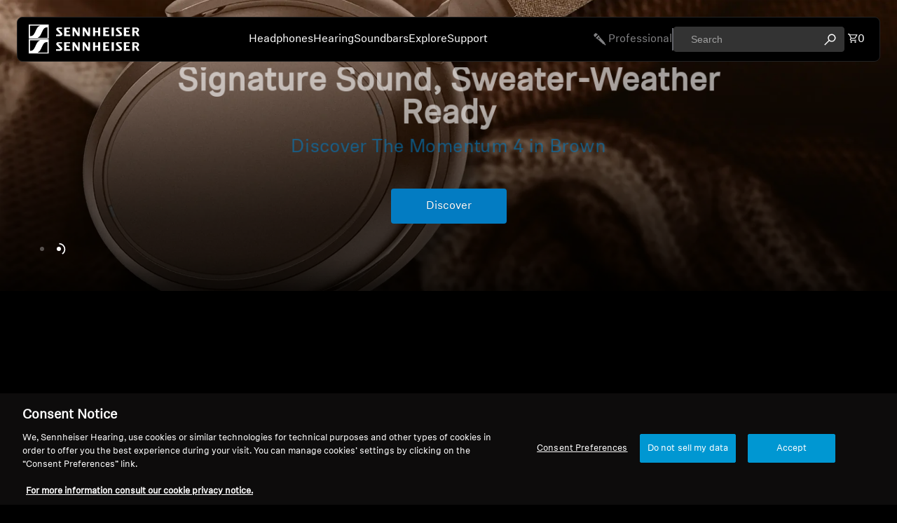

--- FILE ---
content_type: text/html; charset=utf-8
request_url: https://us.sennheiser-hearing.com/
body_size: 50060
content:
<!doctype html>
<html
  class="no-js"
  lang="en"
>

<!-- PD OneTrust consent status script - DO NOT DELETE -->
<script>
  window.dataLayer = window.dataLayer || [];
  let consentEventCount = 0;
  // Function to process OneTrustGroupsUpdated events
  function processConsentStatusEvent(event) {
    if (event.event === 'OneTrustGroupsUpdated' && !event.processed) {
      // Mark the event as processed and increment the count
      event.processed = true;
      consentEventCount++;
  
      // Publish the custom event with the updated count
      Shopify.analytics.publish('consent_status', {
        categories: event.OnetrustActiveGroups,
        eventCount: consentEventCount  // Include the event count
      });
  
      // Publish a new event when consentEventCount is 2
      if (consentEventCount === 2) {
        Shopify.analytics.publish('consent_status_new_entry', {
          categories: event.OnetrustActiveGroups,
          eventCount: consentEventCount  // Pass the same event count
        });
      }
    }
  }
  
  // Override dataLayer.push to listen for new events
  const originalPush = dataLayer.push.bind(dataLayer);
  dataLayer.push = function(event) {
    // Call the original push function
    originalPush(event);
  
    // Process the new consent_status event
    processConsentStatusEvent(event);
  };
  
  // Process existing consent_status events on page load
  dataLayer.forEach(processConsentStatusEvent);
  </script>



  <head>
    <script type="application/vnd.locksmith+json" data-locksmith>{"version":"v254","locked":false,"initialized":true,"scope":"index","access_granted":true,"access_denied":false,"requires_customer":false,"manual_lock":false,"remote_lock":false,"has_timeout":false,"remote_rendered":null,"hide_resource":false,"hide_links_to_resource":false,"transparent":true,"locks":{"all":[],"opened":[]},"keys":[],"keys_signature":"1a151b002b8feff8a58455b1533c4719d224e613cda7947cc2a1dd13cab29e9e","state":{"template":"index","theme":186475676019,"product":null,"collection":null,"page":null,"blog":null,"article":null,"app":null},"now":1768813406,"path":"\/","locale_root_url":"\/","canonical_url":"https:\/\/us.sennheiser-hearing.com\/","customer_id":null,"customer_id_signature":"1a151b002b8feff8a58455b1533c4719d224e613cda7947cc2a1dd13cab29e9e","cart":null}</script><script data-locksmith>!function(){undefined;!function(){var s=window.Locksmith={},e=document.querySelector('script[type="application/vnd.locksmith+json"]'),n=e&&e.innerHTML;if(s.state={},s.util={},s.loading=!1,n)try{s.state=JSON.parse(n)}catch(d){}if(document.addEventListener&&document.querySelector){var o,i,a,t=[76,79,67,75,83,77,73,84,72,49,49],c=function(){i=t.slice(0)},l="style",r=function(e){e&&27!==e.keyCode&&"click"!==e.type||(document.removeEventListener("keydown",r),document.removeEventListener("click",r),o&&document.body.removeChild(o),o=null)};c(),document.addEventListener("keyup",function(e){if(e.keyCode===i[0]){if(clearTimeout(a),i.shift(),0<i.length)return void(a=setTimeout(c,1e3));c(),r(),(o=document.createElement("div"))[l].width="50%",o[l].maxWidth="1000px",o[l].height="85%",o[l].border="1px rgba(0, 0, 0, 0.2) solid",o[l].background="rgba(255, 255, 255, 0.99)",o[l].borderRadius="4px",o[l].position="fixed",o[l].top="50%",o[l].left="50%",o[l].transform="translateY(-50%) translateX(-50%)",o[l].boxShadow="0 2px 5px rgba(0, 0, 0, 0.3), 0 0 100vh 100vw rgba(0, 0, 0, 0.5)",o[l].zIndex="2147483645";var t=document.createElement("textarea");t.value=JSON.stringify(JSON.parse(n),null,2),t[l].border="none",t[l].display="block",t[l].boxSizing="border-box",t[l].width="100%",t[l].height="100%",t[l].background="transparent",t[l].padding="22px",t[l].fontFamily="monospace",t[l].fontSize="14px",t[l].color="#333",t[l].resize="none",t[l].outline="none",t.readOnly=!0,o.appendChild(t),document.body.appendChild(o),t.addEventListener("click",function(e){e.stopImmediatePropagation()}),t.select(),document.addEventListener("keydown",r),document.addEventListener("click",r)}})}s.isEmbedded=-1!==window.location.search.indexOf("_ab=0&_fd=0&_sc=1"),s.path=s.state.path||window.location.pathname,s.basePath=s.state.locale_root_url.concat("/apps/locksmith").replace(/^\/\//,"/"),s.reloading=!1,s.util.console=window.console||{log:function(){},error:function(){}},s.util.makeUrl=function(e,t){var n,o=s.basePath+e,i=[],a=s.cache();for(n in a)i.push(n+"="+encodeURIComponent(a[n]));for(n in t)i.push(n+"="+encodeURIComponent(t[n]));return s.state.customer_id&&(i.push("customer_id="+encodeURIComponent(s.state.customer_id)),i.push("customer_id_signature="+encodeURIComponent(s.state.customer_id_signature))),o+=(-1===o.indexOf("?")?"?":"&")+i.join("&")},s._initializeCallbacks=[],s.on=function(e,t){if("initialize"!==e)throw'Locksmith.on() currently only supports the "initialize" event';s._initializeCallbacks.push(t)},s.initializeSession=function(e){if(!s.isEmbedded){var t=!1,n=!0,o=!0;(e=e||{}).silent&&(o=n=!(t=!0)),s.ping({silent:t,spinner:n,reload:o,callback:function(){s._initializeCallbacks.forEach(function(e){e()})}})}},s.cache=function(e){var t={};try{var n=function i(e){return(document.cookie.match("(^|; )"+e+"=([^;]*)")||0)[2]};t=JSON.parse(decodeURIComponent(n("locksmith-params")||"{}"))}catch(d){}if(e){for(var o in e)t[o]=e[o];document.cookie="locksmith-params=; expires=Thu, 01 Jan 1970 00:00:00 GMT; path=/",document.cookie="locksmith-params="+encodeURIComponent(JSON.stringify(t))+"; path=/"}return t},s.cache.cart=s.state.cart,s.cache.cartLastSaved=null,s.params=s.cache(),s.util.reload=function(){s.reloading=!0;try{window.location.href=window.location.href.replace(/#.*/,"")}catch(d){s.util.console.error("Preferred reload method failed",d),window.location.reload()}},s.cache.saveCart=function(e){if(!s.cache.cart||s.cache.cart===s.cache.cartLastSaved)return e?e():null;var t=s.cache.cartLastSaved;s.cache.cartLastSaved=s.cache.cart,fetch("/cart/update.js",{method:"POST",headers:{"Content-Type":"application/json",Accept:"application/json"},body:JSON.stringify({attributes:{locksmith:s.cache.cart}})}).then(function(e){if(!e.ok)throw new Error("Cart update failed: "+e.status);return e.json()}).then(function(){e&&e()})["catch"](function(e){if(s.cache.cartLastSaved=t,!s.reloading)throw e})},s.util.spinnerHTML='<style>body{background:#FFF}@keyframes spin{from{transform:rotate(0deg)}to{transform:rotate(360deg)}}#loading{display:flex;width:100%;height:50vh;color:#777;align-items:center;justify-content:center}#loading .spinner{display:block;animation:spin 600ms linear infinite;position:relative;width:50px;height:50px}#loading .spinner-ring{stroke:currentColor;stroke-dasharray:100%;stroke-width:2px;stroke-linecap:round;fill:none}</style><div id="loading"><div class="spinner"><svg width="100%" height="100%"><svg preserveAspectRatio="xMinYMin"><circle class="spinner-ring" cx="50%" cy="50%" r="45%"></circle></svg></svg></div></div>',s.util.clobberBody=function(e){document.body.innerHTML=e},s.util.clobberDocument=function(e){e.responseText&&(e=e.responseText),document.documentElement&&document.removeChild(document.documentElement);var t=document.open("text/html","replace");t.writeln(e),t.close(),setTimeout(function(){var e=t.querySelector("[autofocus]");e&&e.focus()},100)},s.util.serializeForm=function(e){if(e&&"FORM"===e.nodeName){var t,n,o={};for(t=e.elements.length-1;0<=t;t-=1)if(""!==e.elements[t].name)switch(e.elements[t].nodeName){case"INPUT":switch(e.elements[t].type){default:case"text":case"hidden":case"password":case"button":case"reset":case"submit":o[e.elements[t].name]=e.elements[t].value;break;case"checkbox":case"radio":e.elements[t].checked&&(o[e.elements[t].name]=e.elements[t].value);break;case"file":}break;case"TEXTAREA":o[e.elements[t].name]=e.elements[t].value;break;case"SELECT":switch(e.elements[t].type){case"select-one":o[e.elements[t].name]=e.elements[t].value;break;case"select-multiple":for(n=e.elements[t].options.length-1;0<=n;n-=1)e.elements[t].options[n].selected&&(o[e.elements[t].name]=e.elements[t].options[n].value)}break;case"BUTTON":switch(e.elements[t].type){case"reset":case"submit":case"button":o[e.elements[t].name]=e.elements[t].value}}return o}},s.util.on=function(e,a,s,t){t=t||document;var c="locksmith-"+e+a,n=function(e){var t=e.target,n=e.target.parentElement,o=t&&t.className&&(t.className.baseVal||t.className)||"",i=n&&n.className&&(n.className.baseVal||n.className)||"";("string"==typeof o&&-1!==o.split(/\s+/).indexOf(a)||"string"==typeof i&&-1!==i.split(/\s+/).indexOf(a))&&!e[c]&&(e[c]=!0,s(e))};t.attachEvent?t.attachEvent(e,n):t.addEventListener(e,n,!1)},s.util.enableActions=function(e){s.util.on("click","locksmith-action",function(e){e.preventDefault();var t=e.target;t.dataset.confirmWith&&!confirm(t.dataset.confirmWith)||(t.disabled=!0,t.innerText=t.dataset.disableWith,s.post("/action",t.dataset.locksmithParams,{spinner:!1,type:"text",success:function(e){(e=JSON.parse(e.responseText)).message&&alert(e.message),s.util.reload()}}))},e)},s.util.inject=function(e,t){var n=["data","locksmith","append"];if(-1!==t.indexOf(n.join("-"))){var o=document.createElement("div");o.innerHTML=t,e.appendChild(o)}else e.innerHTML=t;var i,a,s=e.querySelectorAll("script");for(a=0;a<s.length;++a){i=s[a];var c=document.createElement("script");if(i.type&&(c.type=i.type),i.src)c.src=i.src;else{var l=document.createTextNode(i.innerHTML);c.appendChild(l)}e.appendChild(c)}var r=e.querySelector("[autofocus]");r&&r.focus()},s.post=function(e,t,n){!1!==(n=n||{}).spinner&&s.util.clobberBody(s.util.spinnerHTML);var o={};n.container===document?(o.layout=1,n.success=function(e){s.util.clobberDocument(e)}):n.container&&(o.layout=0,n.success=function(e){var t=document.getElementById(n.container);s.util.inject(t,e),t.id===t.firstChild.id&&t.parentElement.replaceChild(t.firstChild,t)}),n.form_type&&(t.form_type=n.form_type),n.include_layout_classes!==undefined&&(t.include_layout_classes=n.include_layout_classes),n.lock_id!==undefined&&(t.lock_id=n.lock_id),s.loading=!0;var i=s.util.makeUrl(e,o),a="json"===n.type||"text"===n.type;fetch(i,{method:"POST",headers:{"Content-Type":"application/json",Accept:a?"application/json":"text/html"},body:JSON.stringify(t)}).then(function(e){if(!e.ok)throw new Error("Request failed: "+e.status);return e.text()}).then(function(e){var t=n.success||s.util.clobberDocument;t(a?{responseText:e}:e)})["catch"](function(e){if(!s.reloading)if("dashboard.weglot.com"!==window.location.host){if(!n.silent)throw alert("Something went wrong! Please refresh and try again."),e;console.error(e)}else console.error(e)})["finally"](function(){s.loading=!1})},s.postResource=function(e,t){e.path=s.path,e.search=window.location.search,e.state=s.state,e.passcode&&(e.passcode=e.passcode.trim()),e.email&&(e.email=e.email.trim()),e.state.cart=s.cache.cart,e.locksmith_json=s.jsonTag,e.locksmith_json_signature=s.jsonTagSignature,s.post("/resource",e,t)},s.ping=function(e){if(!s.isEmbedded){e=e||{};s.post("/ping",{path:s.path,search:window.location.search,state:s.state},{spinner:!!e.spinner,silent:"undefined"==typeof e.silent||e.silent,type:"text",success:function(e){e&&e.responseText?(e=JSON.parse(e.responseText)).messages&&0<e.messages.length&&s.showMessages(e.messages):console.error("[Locksmith] Invalid result in ping callback:",e)}})}},s.timeoutMonitor=function(){var e=s.cache.cart;s.ping({callback:function(){e!==s.cache.cart||setTimeout(function(){s.timeoutMonitor()},6e4)}})},s.showMessages=function(e){var t=document.createElement("div");t.style.position="fixed",t.style.left=0,t.style.right=0,t.style.bottom="-50px",t.style.opacity=0,t.style.background="#191919",t.style.color="#ddd",t.style.transition="bottom 0.2s, opacity 0.2s",t.style.zIndex=999999,t.innerHTML="        <style>          .locksmith-ab .locksmith-b { display: none; }          .locksmith-ab.toggled .locksmith-b { display: flex; }          .locksmith-ab.toggled .locksmith-a { display: none; }          .locksmith-flex { display: flex; flex-wrap: wrap; justify-content: space-between; align-items: center; padding: 10px 20px; }          .locksmith-message + .locksmith-message { border-top: 1px #555 solid; }          .locksmith-message a { color: inherit; font-weight: bold; }          .locksmith-message a:hover { color: inherit; opacity: 0.8; }          a.locksmith-ab-toggle { font-weight: inherit; text-decoration: underline; }          .locksmith-text { flex-grow: 1; }          .locksmith-cta { flex-grow: 0; text-align: right; }          .locksmith-cta button { transform: scale(0.8); transform-origin: left; }          .locksmith-cta > * { display: block; }          .locksmith-cta > * + * { margin-top: 10px; }          .locksmith-message a.locksmith-close { flex-grow: 0; text-decoration: none; margin-left: 15px; font-size: 30px; font-family: monospace; display: block; padding: 2px 10px; }                    @media screen and (max-width: 600px) {            .locksmith-wide-only { display: none !important; }            .locksmith-flex { padding: 0 15px; }            .locksmith-flex > * { margin-top: 5px; margin-bottom: 5px; }            .locksmith-cta { text-align: left; }          }                    @media screen and (min-width: 601px) {            .locksmith-narrow-only { display: none !important; }          }        </style>      "+e.map(function(e){return'<div class="locksmith-message">'+e+"</div>"}).join(""),document.body.appendChild(t),document.body.style.position="relative",document.body.parentElement.style.paddingBottom=t.offsetHeight+"px",setTimeout(function(){t.style.bottom=0,t.style.opacity=1},50),s.util.on("click","locksmith-ab-toggle",function(e){e.preventDefault();for(var t=e.target.parentElement;-1===t.className.split(" ").indexOf("locksmith-ab");)t=t.parentElement;-1!==t.className.split(" ").indexOf("toggled")?t.className=t.className.replace("toggled",""):t.className=t.className+" toggled"}),s.util.enableActions(t)}}()}();</script>
      <script data-locksmith>Locksmith.cache.cart=null</script>

  <script data-locksmith>Locksmith.jsonTag="{\"version\":\"v254\",\"locked\":false,\"initialized\":true,\"scope\":\"index\",\"access_granted\":true,\"access_denied\":false,\"requires_customer\":false,\"manual_lock\":false,\"remote_lock\":false,\"has_timeout\":false,\"remote_rendered\":null,\"hide_resource\":false,\"hide_links_to_resource\":false,\"transparent\":true,\"locks\":{\"all\":[],\"opened\":[]},\"keys\":[],\"keys_signature\":\"1a151b002b8feff8a58455b1533c4719d224e613cda7947cc2a1dd13cab29e9e\",\"state\":{\"template\":\"index\",\"theme\":186475676019,\"product\":null,\"collection\":null,\"page\":null,\"blog\":null,\"article\":null,\"app\":null},\"now\":1768813406,\"path\":\"\\\/\",\"locale_root_url\":\"\\\/\",\"canonical_url\":\"https:\\\/\\\/us.sennheiser-hearing.com\\\/\",\"customer_id\":null,\"customer_id_signature\":\"1a151b002b8feff8a58455b1533c4719d224e613cda7947cc2a1dd13cab29e9e\",\"cart\":null}";Locksmith.jsonTagSignature="b4c4f0f626052b8221fd61ab54f6aa7a117f425bc6e1605a9378e77a0fe15618"</script>
    <link href="//us.sennheiser-hearing.com/cdn/shop/t/21/assets/base.css?v=81534362543971022171765444005" rel="stylesheet" type="text/css" media="all" />
<link
        rel="icon"
        type="image/png"
        href="//us.sennheiser-hearing.com/cdn/shop/files/favicon.png?crop=center&height=32&v=1758894022&width=32"
      >
    <link
      rel="expect"
      href="#MainContent"
      blocking="render"
      id="view-transition-render-blocker"
    ><meta charset="utf-8">
<meta
  http-equiv="X-UA-Compatible"
  content="IE=edge"
>
<meta
  name="viewport"
  content="width=device-width,initial-scale=1"
>
<meta
  name="view-transition"
  content="same-origin"
>
<meta
  name="theme-color"
  content=""
>

<meta
  property="og:site_name"
  content="Sennheiser US - Sonova Consumer Hearing USA LLC"
>
<meta
  property="og:url"
  content="https://us.sennheiser-hearing.com/"
>
<meta
  property="og:title"
  content="Sennheiser Consumer Audio Headphones, Hearing Assistance &amp; Soundbars"
>
<meta
  property="og:type"
  content="website"
>
<meta
  property="og:description"
  content="Discover a world of crystal-clear sound with Sennheiser Headphones and Soundbars - Delivering cutting-edge audio solutions. Explore a range of premium hearing aids and audio devices designed to enhance your auditory experience. Uncover innovation, quality, and expertise in every Sennheiser Headphone or Hearing Aid."
><meta
    property="og:image"
    content="http://us.sennheiser-hearing.com/cdn/shop/files/HD_820_HDV_820_Product_shot_Detail_1.jpg?v=1705469382"
  >
  <meta
    property="og:image:secure_url"
    content="https://us.sennheiser-hearing.com/cdn/shop/files/HD_820_HDV_820_Product_shot_Detail_1.jpg?v=1705469382"
  >
  <meta
    property="og:image:width"
    content="2500"
  >
  <meta
    property="og:image:height"
    content="1874"
  ><meta
  name="twitter:card"
  content="summary_large_image"
>
<meta
  name="twitter:title"
  content="Sennheiser Consumer Audio Headphones, Hearing Assistance &amp; Soundbars"
>
<meta
  name="twitter:description"
  content="Discover a world of crystal-clear sound with Sennheiser Headphones and Soundbars - Delivering cutting-edge audio solutions. Explore a range of premium hearing aids and audio devices designed to enhance your auditory experience. Uncover innovation, quality, and expertise in every Sennheiser Headphone or Hearing Aid."
>

<title>
  Sennheiser Consumer Audio Headphones, Hearing Assistance &amp; Soundbars
  
 &ndash; Sennheiser US - Sonova Consumer Hearing USA LLC</title>

<link
  rel="canonical"
  href="https://us.sennheiser-hearing.com/"
>


  <meta
    name="description"
    content="Discover a world of crystal-clear sound with Sennheiser Headphones and Soundbars - Delivering cutting-edge audio solutions. Explore a range of premium hearing aids and audio devices designed to enhance your auditory experience. Uncover innovation, quality, and expertise in every Sennheiser Headphone or Hearing Aid."
  >

<link
    rel="preconnect"
    href="https://fonts.shopifycdn.com"
    crossorigin
  >
<link
    rel="preload"
    as="font"
    href="//us.sennheiser-hearing.com/cdn/fonts/inter/inter_n4.b2a3f24c19b4de56e8871f609e73ca7f6d2e2bb9.woff2"
    type="font/woff2"
    crossorigin
  ><link
    rel="preload"
    as="font"
    href="//us.sennheiser-hearing.com/cdn/fonts/inter/inter_n5.d7101d5e168594dd06f56f290dd759fba5431d97.woff2"
    type="font/woff2"
    crossorigin
  ><link
    rel="preload"
    as="font"
    href="//us.sennheiser-hearing.com/cdn/fonts/inter/inter_n7.02711e6b374660cfc7915d1afc1c204e633421e4.woff2"
    type="font/woff2"
    crossorigin
  ><link
    rel="preload"
    as="font"
    href="//us.sennheiser-hearing.com/cdn/fonts/bricolage_grotesque/bricolagegrotesque_n7.de5675dd7a8e145fdc4cb2cfe67a16cb085528d0.woff2"
    type="font/woff2"
    crossorigin
  >
<script type="importmap">
  {
    "imports": {
      "@theme/product-title": "//us.sennheiser-hearing.com/cdn/shop/t/21/assets/product-title-truncation.js?v=81744426891537421781765444084",
      "@theme/component": "//us.sennheiser-hearing.com/cdn/shop/t/21/assets/component.js?v=80370191270241544621765444016",
      "@theme/dialog": "//us.sennheiser-hearing.com/cdn/shop/t/21/assets/dialog.js?v=58380917735169670081765444021",
      "@theme/events": "//us.sennheiser-hearing.com/cdn/shop/t/21/assets/events.js?v=26166644030623418901765444024",
      "@theme/focus": "//us.sennheiser-hearing.com/cdn/shop/t/21/assets/focus.js?v=60436577539430446401765444034",
      "@theme/morph": "//us.sennheiser-hearing.com/cdn/shop/t/21/assets/morph.js?v=130689995393408371391765444072",
      "@theme/paginated-list": "//us.sennheiser-hearing.com/cdn/shop/t/21/assets/paginated-list.js?v=44806173703066979421765444075",
      "@theme/performance": "//us.sennheiser-hearing.com/cdn/shop/t/21/assets/performance.js?v=25067702614201670671765444077",
      "@theme/product-form": "//us.sennheiser-hearing.com/cdn/shop/t/21/assets/product-form.js?v=13111207161390525041765444080",
      "@theme/recently-viewed-products": "//us.sennheiser-hearing.com/cdn/shop/t/21/assets/recently-viewed-products.js?v=94729125001750262651765444087",
      "@theme/scrolling": "//us.sennheiser-hearing.com/cdn/shop/t/21/assets/scrolling.js?v=10957690925586738441765444088",
      "@theme/section-renderer": "//us.sennheiser-hearing.com/cdn/shop/t/21/assets/section-renderer.js?v=146046498830626579641765444091",
      "@theme/utilities": "//us.sennheiser-hearing.com/cdn/shop/t/21/assets/utilities.js?v=127314618558186079721765444109",
      "@theme/variant-picker": "//us.sennheiser-hearing.com/cdn/shop/t/21/assets/variant-picker.js?v=24360626532436085371765444110",
      "@theme/media-gallery": "//us.sennheiser-hearing.com/cdn/shop/t/21/assets/media-gallery.js?v=111441960308641931071765444067",
      "@theme/quick-add": "//us.sennheiser-hearing.com/cdn/shop/t/21/assets/quick-add.js?v=12917282792548324661765444087"
    }
  }
</script>


  
  <script
    src="//us.sennheiser-hearing.com/cdn/shop/t/21/assets/view-transitions.js?v=132588197357770770831765444111"
  ></script>
  


<link
  rel="modulepreload"
  href="//us.sennheiser-hearing.com/cdn/shop/t/21/assets/utilities.js?v=127314618558186079721765444109"
>
<link
  rel="modulepreload"
  href="//us.sennheiser-hearing.com/cdn/shop/t/21/assets/component.js?v=80370191270241544621765444016"
>
<link
  rel="modulepreload"
  href="//us.sennheiser-hearing.com/cdn/shop/t/21/assets/section-renderer.js?v=146046498830626579641765444091"
>
<link
  rel="modulepreload"
  href="//us.sennheiser-hearing.com/cdn/shop/t/21/assets/morph.js?v=130689995393408371391765444072"
>



<link
  rel="modulepreload"
  href="//us.sennheiser-hearing.com/cdn/shop/t/21/assets/focus.js?v=60436577539430446401765444034"
>
<link
  rel="modulepreload"
  href="//us.sennheiser-hearing.com/cdn/shop/t/21/assets/recently-viewed-products.js?v=94729125001750262651765444087"
>
<link
  rel="modulepreload"
  href="//us.sennheiser-hearing.com/cdn/shop/t/21/assets/scrolling.js?v=10957690925586738441765444088"
>
<link
  rel="modulepreload"
  href="//us.sennheiser-hearing.com/cdn/shop/t/21/assets/events.js?v=26166644030623418901765444024"
>
<script
  src="//us.sennheiser-hearing.com/cdn/shop/t/21/assets/quick-add.js?v=12917282792548324661765444087"
  type="module"
></script>

  <script
    src="//us.sennheiser-hearing.com/cdn/shop/t/21/assets/cart-discount.js?v=107077853990124422021765444011"
    type="module"
  ></script>

<script
  src="//us.sennheiser-hearing.com/cdn/shop/t/21/assets/dialog.js?v=58380917735169670081765444021"
  type="module"
></script>
<script
  src="//us.sennheiser-hearing.com/cdn/shop/t/21/assets/variant-picker.js?v=24360626532436085371765444110"
  type="module"
></script>
<script
  src="//us.sennheiser-hearing.com/cdn/shop/t/21/assets/product-card.js?v=177684490320020981801765444080"
  type="module"
></script>
<script
  src="//us.sennheiser-hearing.com/cdn/shop/t/21/assets/product-form.js?v=13111207161390525041765444080"
  type="module"
></script>
<script
  src="//us.sennheiser-hearing.com/cdn/shop/t/21/assets/accordion-custom.js?v=99000499017714805851765443998"
  type="module"
></script>
<script
  src="//us.sennheiser-hearing.com/cdn/shop/t/21/assets/media.js?v=37825095869491791421765444067"
  type="module"
></script>
<script
  src="//us.sennheiser-hearing.com/cdn/shop/t/21/assets/product-price.js?v=30079423257668675401765444083"
  type="module"
></script>
<script
  src="//us.sennheiser-hearing.com/cdn/shop/t/21/assets/product-title-truncation.js?v=81744426891537421781765444084"
  type="module"
></script>
<script
  src="//us.sennheiser-hearing.com/cdn/shop/t/21/assets/product-inventory.js?v=16343734458933704981765444083"
  type="module"
></script>
<script
  src="//us.sennheiser-hearing.com/cdn/shop/t/21/assets/show-more.js?v=94563802205717136101765444096"
  type="module"
></script>
<script
  src="//us.sennheiser-hearing.com/cdn/shop/t/21/assets/slideshow.js?v=107475567971719243651765444097"
  type="module"
></script>
<script
  src="//us.sennheiser-hearing.com/cdn/shop/t/21/assets/floating-panel.js?v=128677600744947036551765444033"
  type="module"
></script>
<script
  src="//us.sennheiser-hearing.com/cdn/shop/t/21/assets/video-background.js?v=25237992823806706551765444110"
  type="module"
></script>
<script
  src="//us.sennheiser-hearing.com/cdn/shop/t/21/assets/component-quantity-selector.js?v=165853331022690512991765444015"
  type="module"
></script>
<script
  src="//us.sennheiser-hearing.com/cdn/shop/t/21/assets/media-gallery.js?v=111441960308641931071765444067"
  type="module"
></script>
<script
  src="//us.sennheiser-hearing.com/cdn/shop/t/21/assets/rte-formatter.js?v=101420294193111439321765444088"
  type="module"
></script>






  <script
    src="//us.sennheiser-hearing.com/cdn/shop/t/21/assets/product-card-link.js?v=98430775478448931631765444080"
    type="module"
  ></script>


<script
  src="//us.sennheiser-hearing.com/cdn/shop/t/21/assets/auto-close-details.js?v=58350291535404441581765444003"
  defer="defer"
></script>

<script
  defer
  src="//us.sennheiser-hearing.com/cdn/shop/t/21/assets/placeholder-image.js?v=172823270129269230331765444077"
  type="module"
></script>

<script>
  const basePath = 'https://cdn.shopify.com/static/themes/horizon/placeholders';
  const Theme = {
    placeholders: {
      general: [
        `${basePath}/general-1.png`,
        `${basePath}/general-2.png`,
        `${basePath}/general-3.png`,
        `${basePath}/general-4.png`,
        `${basePath}/general-5.png`,
        `${basePath}/general-6.png`,
        `${basePath}/general-7.png`,
      ],
      product: [`${basePath}/product-ball.png`, `${basePath}/product-cone.png`, `${basePath}/product-cube.png`],
    },
    translations: {
      placeholder_image: `Placeholder image`,
      added: `Added`,
    },
    routes: {
      root: '/',
      cart_add_url: '/cart/add',
      cart_change_url: '/cart/change',
      cart_update_url: '/cart/update',
      cart_url: '/cart',
      predictive_search_url: '/search/suggest',
      search_url: '/search',
    },
    template: {
      name: 'index',
    },
  };
</script>


<style data-shopify>
  @font-face {
  font-family: Inter;
  font-weight: 400;
  font-style: normal;
  font-display: swap;
  src: url("//us.sennheiser-hearing.com/cdn/fonts/inter/inter_n4.b2a3f24c19b4de56e8871f609e73ca7f6d2e2bb9.woff2") format("woff2"),
       url("//us.sennheiser-hearing.com/cdn/fonts/inter/inter_n4.af8052d517e0c9ffac7b814872cecc27ae1fa132.woff") format("woff");
}

  @font-face {
  font-family: Inter;
  font-weight: 700;
  font-style: normal;
  font-display: swap;
  src: url("//us.sennheiser-hearing.com/cdn/fonts/inter/inter_n7.02711e6b374660cfc7915d1afc1c204e633421e4.woff2") format("woff2"),
       url("//us.sennheiser-hearing.com/cdn/fonts/inter/inter_n7.6dab87426f6b8813070abd79972ceaf2f8d3b012.woff") format("woff");
}

  @font-face {
  font-family: Inter;
  font-weight: 400;
  font-style: italic;
  font-display: swap;
  src: url("//us.sennheiser-hearing.com/cdn/fonts/inter/inter_i4.feae1981dda792ab80d117249d9c7e0f1017e5b3.woff2") format("woff2"),
       url("//us.sennheiser-hearing.com/cdn/fonts/inter/inter_i4.62773b7113d5e5f02c71486623cf828884c85c6e.woff") format("woff");
}

  @font-face {
  font-family: Inter;
  font-weight: 700;
  font-style: italic;
  font-display: swap;
  src: url("//us.sennheiser-hearing.com/cdn/fonts/inter/inter_i7.b377bcd4cc0f160622a22d638ae7e2cd9b86ea4c.woff2") format("woff2"),
       url("//us.sennheiser-hearing.com/cdn/fonts/inter/inter_i7.7c69a6a34e3bb44fcf6f975857e13b9a9b25beb4.woff") format("woff");
}


  @font-face {
  font-family: Inter;
  font-weight: 500;
  font-style: normal;
  font-display: swap;
  src: url("//us.sennheiser-hearing.com/cdn/fonts/inter/inter_n5.d7101d5e168594dd06f56f290dd759fba5431d97.woff2") format("woff2"),
       url("//us.sennheiser-hearing.com/cdn/fonts/inter/inter_n5.5332a76bbd27da00474c136abb1ca3cbbf259068.woff") format("woff");
}

  @font-face {
  font-family: Inter;
  font-weight: 700;
  font-style: normal;
  font-display: swap;
  src: url("//us.sennheiser-hearing.com/cdn/fonts/inter/inter_n7.02711e6b374660cfc7915d1afc1c204e633421e4.woff2") format("woff2"),
       url("//us.sennheiser-hearing.com/cdn/fonts/inter/inter_n7.6dab87426f6b8813070abd79972ceaf2f8d3b012.woff") format("woff");
}

  @font-face {
  font-family: Inter;
  font-weight: 500;
  font-style: italic;
  font-display: swap;
  src: url("//us.sennheiser-hearing.com/cdn/fonts/inter/inter_i5.4474f48e6ab2b1e01aa2b6d942dd27fa24f2d99f.woff2") format("woff2"),
       url("//us.sennheiser-hearing.com/cdn/fonts/inter/inter_i5.493dbd6ee8e49f4ad722ebb68d92f201af2c2f56.woff") format("woff");
}

  @font-face {
  font-family: Inter;
  font-weight: 700;
  font-style: italic;
  font-display: swap;
  src: url("//us.sennheiser-hearing.com/cdn/fonts/inter/inter_i7.b377bcd4cc0f160622a22d638ae7e2cd9b86ea4c.woff2") format("woff2"),
       url("//us.sennheiser-hearing.com/cdn/fonts/inter/inter_i7.7c69a6a34e3bb44fcf6f975857e13b9a9b25beb4.woff") format("woff");
}


  @font-face {
  font-family: Inter;
  font-weight: 700;
  font-style: normal;
  font-display: swap;
  src: url("//us.sennheiser-hearing.com/cdn/fonts/inter/inter_n7.02711e6b374660cfc7915d1afc1c204e633421e4.woff2") format("woff2"),
       url("//us.sennheiser-hearing.com/cdn/fonts/inter/inter_n7.6dab87426f6b8813070abd79972ceaf2f8d3b012.woff") format("woff");
}

  @font-face {
  font-family: Inter;
  font-weight: 700;
  font-style: normal;
  font-display: swap;
  src: url("//us.sennheiser-hearing.com/cdn/fonts/inter/inter_n7.02711e6b374660cfc7915d1afc1c204e633421e4.woff2") format("woff2"),
       url("//us.sennheiser-hearing.com/cdn/fonts/inter/inter_n7.6dab87426f6b8813070abd79972ceaf2f8d3b012.woff") format("woff");
}

  @font-face {
  font-family: Inter;
  font-weight: 700;
  font-style: italic;
  font-display: swap;
  src: url("//us.sennheiser-hearing.com/cdn/fonts/inter/inter_i7.b377bcd4cc0f160622a22d638ae7e2cd9b86ea4c.woff2") format("woff2"),
       url("//us.sennheiser-hearing.com/cdn/fonts/inter/inter_i7.7c69a6a34e3bb44fcf6f975857e13b9a9b25beb4.woff") format("woff");
}

  @font-face {
  font-family: Inter;
  font-weight: 700;
  font-style: italic;
  font-display: swap;
  src: url("//us.sennheiser-hearing.com/cdn/fonts/inter/inter_i7.b377bcd4cc0f160622a22d638ae7e2cd9b86ea4c.woff2") format("woff2"),
       url("//us.sennheiser-hearing.com/cdn/fonts/inter/inter_i7.7c69a6a34e3bb44fcf6f975857e13b9a9b25beb4.woff") format("woff");
}


  @font-face {
  font-family: "Bricolage Grotesque";
  font-weight: 700;
  font-style: normal;
  font-display: swap;
  src: url("//us.sennheiser-hearing.com/cdn/fonts/bricolage_grotesque/bricolagegrotesque_n7.de5675dd7a8e145fdc4cb2cfe67a16cb085528d0.woff2") format("woff2"),
       url("//us.sennheiser-hearing.com/cdn/fonts/bricolage_grotesque/bricolagegrotesque_n7.d701b766b46c76aceb10c78473f491dff9b09e5e.woff") format("woff");
}

  @font-face {
  font-family: "Bricolage Grotesque";
  font-weight: 700;
  font-style: normal;
  font-display: swap;
  src: url("//us.sennheiser-hearing.com/cdn/fonts/bricolage_grotesque/bricolagegrotesque_n7.de5675dd7a8e145fdc4cb2cfe67a16cb085528d0.woff2") format("woff2"),
       url("//us.sennheiser-hearing.com/cdn/fonts/bricolage_grotesque/bricolagegrotesque_n7.d701b766b46c76aceb10c78473f491dff9b09e5e.woff") format("woff");
}

  
  

  :root {
    /* Page Layout */
    --sidebar-width: 25rem;
    --narrow-content-width: 36rem;
    --normal-content-width: 42rem;
    --wide-content-width: 46rem;
    --narrow-page-width: 90rem;
    --normal-page-width: 120rem;
    --wide-page-width: 150rem;

    /* Section Heights */
    --section-height-small: 15rem;
    --section-height-medium: 25rem;
    --section-height-large: 35rem;

    @media screen and (min-width: 40em) {
      --section-height-small: 40svh;
      --section-height-medium: 55svh;
      --section-height-large: 70svh;
    }

    @media screen and (min-width: 60em) {
      --section-height-small: 50svh;
      --section-height-medium: 65svh;
      --section-height-large: 80svh;
    }

    /* Letter spacing */
    --letter-spacing-sm: 0.06em;
    --letter-spacing-md: 0.13em;

    /* Font families */
    --font-body--family: Inter, sans-serif;
    --font-body--style: normal;
    --font-body--weight: 400;
    --font-subheading--family: Inter, sans-serif;
    --font-subheading--style: normal;
    --font-subheading--weight: 500;
    --font-heading--family: Inter, sans-serif;
    --font-heading--style: normal;
    --font-heading--weight: 700;
    --font-accent--family: "Bricolage Grotesque", sans-serif;
    --font-accent--style: normal;
    --font-accent--weight: 700;

    /* Margin sizes */
    --font-h1--spacing: 0.25em;
    --font-h2--spacing: 0.25em;
    --font-h3--spacing: 0.25em;
    --font-h4--spacing: 0.25em;
    --font-h5--spacing: 0.25em;
    --font-h6--spacing: 0.25em;
    --font-paragraph--spacing: 0.5em;

    /* Heading colors */
    --font-h1--color: var(--color-foreground-heading);
    --font-h2--color: var(--color-foreground-heading);
    --font-h3--color: var(--color-foreground-heading);
    --font-h4--color: var(--color-foreground-heading);
    --font-h5--color: var(--color-foreground-heading);
    --font-h6--color: var(--color-foreground-heading);

    /** Z-Index / Layering */
    --layer-section-background: -2;
    --layer-lowest: -1;
    --layer-base: 0;
    --layer-flat: 1;
    --layer-raised: 2;
    --layer-heightened: 4;
    --layer-sticky: 8;
    --layer-window-overlay: 10;
    --layer-header-menu: 12;
    --layer-overlay: 16;
    --layer-menu-drawer: 18;
    --layer-temporary: 20;

    /* Max-width / Measure */
    --max-width--body-normal: 50ch;
    --max-width--body-narrow: 35ch;

    --max-width--heading-normal: 50ch;
    --max-width--heading-narrow: 30ch;

    --max-width--display-normal: 20ch;
    --max-width--display-narrow: 15ch;
    --max-width--display-tight: 5ch;

    /* Letter-spacing / Tracking */
    --letter-spacing--display-tight: -0.03em;
    --letter-spacing--display-normal: 0;
    --letter-spacing--display-loose: 0.03em;

    --letter-spacing--heading-tight: -0.03em;
    --letter-spacing--heading-normal: 0;
    --letter-spacing--heading-loose: 0.03em;

    --letter-spacing--body-tight: -0.03em;
    --letter-spacing--body-normal: 0;
    --letter-spacing--body-loose: 0.03em;

    /* Line height / Leading */
    --line-height: 1;

    --line-height--display-tight: 1;
    --line-height--display-normal: 1.1;
    --line-height--display-loose: 1.2;

    --line-height--heading-tight: 1.15;
    --line-height--heading-normal: 1.25;
    --line-height--heading-loose: 1.35;

    --line-height--body-tight: 1.2;
    --line-height--body-normal: 1.4;
    --line-height--body-loose: 1.6;

    /* Typography presets */
    --font-size--paragraph: 0.875rem;--font-size--h1: clamp(2.25rem, 7.2vw, 4.5rem);--font-size--h2: 2.0rem;--font-size--h3: 1.5rem;--font-size--h4: 1.5rem;--font-size--h5: 0.875rem;--font-size--h6: 0.75rem;--font-paragraph--weight: 400;--font-paragraph--letter-spacing: var(--letter-spacing--body-normal);--font-paragraph--size: var(--font-size--paragraph);--font-paragraph--family: var(--font-body--family);--font-paragraph--style: var(--font-body--style);--font-paragraph--case: ;--font-paragraph--line-height: var(--line-height--body-loose);--font-h1--weight: var(--font-heading--weight);--font-h1--letter-spacing: var(--letter-spacing--heading-normal);--font-h1--size: var(--font-size--h1);--font-h1--family: var(--font-heading--family);--font-h1--style: var(--font-heading--style);--font-h1--case: none;--font-h1--line-height: var(--line-height--display-tight);--font-h2--weight: var(--font-heading--weight);--font-h2--letter-spacing: var(--letter-spacing--heading-normal);--font-h2--size: var(--font-size--h2);--font-h2--family: var(--font-heading--family);--font-h2--style: var(--font-heading--style);--font-h2--case: none;--font-h2--line-height: var(--line-height--display-loose);--font-h3--weight: var(--font-heading--weight);--font-h3--letter-spacing: var(--letter-spacing--heading-normal);--font-h3--size: var(--font-size--h3);--font-h3--family: var(--font-heading--family);--font-h3--style: var(--font-heading--style);--font-h3--case: none;--font-h3--line-height: var(--line-height--display-tight);--font-h4--weight: var(--font-heading--weight);--font-h4--letter-spacing: var(--letter-spacing--heading-normal);--font-h4--size: var(--font-size--h4);--font-h4--family: var(--font-heading--family);--font-h4--style: var(--font-heading--style);--font-h4--case: none;--font-h4--line-height: var(--line-height--display-tight);--font-h5--weight: var(--font-subheading--weight);--font-h5--letter-spacing: var(--letter-spacing--heading-normal);--font-h5--size: var(--font-size--h5);--font-h5--family: var(--font-subheading--family);--font-h5--style: var(--font-subheading--style);--font-h5--case: none;--font-h5--line-height: var(--line-height--display-loose);--font-h6--weight: var(--font-subheading--weight);--font-h6--letter-spacing: var(--letter-spacing--heading-normal);--font-h6--size: var(--font-size--h6);--font-h6--family: var(--font-subheading--family);--font-h6--style: var(--font-subheading--style);--font-h6--case: none;--font-h6--line-height: var(--line-height--display-loose);

    /* Hardcoded font sizes */
    --font-size--2xs: 0.625rem;
    --font-size--xs: 0.8125rem;
    --font-size--sm: 0.875rem;
    --font-size--md: 1rem;
    --font-size--lg: 1.125rem;
    --font-size--xl: 1.25rem;
    --font-size--2xl: 1.5rem;
    --font-size--3xl: 2rem;
    --font-size--4xl: 2.5rem;
    --font-size--5xl: 3rem;
    --font-size--6xl: 3.5rem;

    /* Menu font sizes */
    --menu-font-sm--size: 0.875rem;
    --menu-font-sm--line-height: calc(1.1 + 0.5 * min(16 / 14));
    --menu-font-md--size: 1rem;
    --menu-font-md--line-height: calc(1.1 + 0.5 * min(16 / 16));
    --menu-font-lg--size: 1.125rem;
    --menu-font-lg--line-height: calc(1.1 + 0.5 * min(16 / 18));
    --menu-font-xl--size: 1.25rem;
    --menu-font-xl--line-height: calc(1.1 + 0.5 * min(16 / 20));
    --menu-font-2xl--size: 1.75rem;
    --menu-font-2xl--line-height: calc(1.1 + 0.5 * min(16 / 28));

    /* Colors */
    --color-error: #8B0000;
    --color-success: #006400;
    --color-white: #FFFFFF;
    --color-black: #000000;
    --color-instock: #3ED660;
    --color-lowstock: #EE9441;
    --color-outofstock: #C8C8C8;

    /* Opacity */
    --opacity-subdued-text: 0.7;

    --shadow-button: 0 2px 3px rgba(0 0 0 / 20%);
    --gradient-image-overlay: linear-gradient(to top, rgb(from var(--color-black) r g b / 0.5), transparent);

    /* Spacing */
    --margin-3xs: 0.125rem;
    --margin-2xs: 0.3rem;
    --margin-xs: 0.5rem;
    --margin-sm: 0.7rem;
    --margin-md: 0.8rem;
    --margin-lg: 1rem;
    --margin-xl: 1.25rem;
    --margin-2xl: 1.5rem;
    --margin-3xl: 1.75rem;
    --margin-4xl: 2rem;
    --margin-5xl: 3rem;
    --margin-6xl: 5rem;

    --scroll-margin: 50px;

    --padding-3xs: 0.125rem;
    --padding-2xs: 0.25rem;
    --padding-xs: 0.5rem;
    --padding-sm: 0.7rem;
    --padding-md: 0.8rem;
    --padding-lg: 1rem;
    --padding-xl: 1.25rem;
    --padding-2xl: 1.5rem;
    --padding-3xl: 1.75rem;
    --padding-4xl: 2rem;
    --padding-5xl: 3rem;
    --padding-6xl: 4rem;

    --gap-3xs: 0.125rem;
    --gap-2xs: 0.3rem;
    --gap-xs: 0.5rem;
    --gap-sm: 0.7rem;
    --gap-md: 0.9rem;
    --gap-lg: 1rem;
    --gap-xl: 1.25rem;
    --gap-2xl: 2rem;
    --gap-3xl: 3rem;

    --spacing-scale-sm: 0.6;
    --spacing-scale-md: 0.7;
    --spacing-scale-default: 1.0;

    /* Checkout buttons gap */
    --checkout-button-gap: 8px;

    /* Borders */
    --style-border-width: 1px;
    --style-border-radius-xs: 0.2rem;
    --style-border-radius-sm: 0.6rem;
    --style-border-radius-md: 0.8rem;
    --style-border-radius-50: 50%;
    --style-border-radius-lg: 1rem;
    --style-border-radius-pills: 40px;
    --style-border-radius-inputs: 4px;
    --style-border-radius-buttons-primary: 14px;
    --style-border-radius-buttons-secondary: 14px;
    --style-border-width-primary: 0px;
    --style-border-width-secondary: 0px;
    --style-border-width-inputs: 1px;
    --style-border-radius-popover: 14px;
    --style-border-popover: 1px none rgb(from var(--color-border) r g b / 50%);
    --style-border-drawer: 1px none rgb(from var(--color-border) r g b / 50%);
    --style-border-swatch-opacity: 10%;
    --style-border-swatch-width: 1px;
    --style-border-swatch-style: solid;

    /* Animation */
    --ease-out-cubic: cubic-bezier(0.33, 1, 0.68, 1);
    --ease-out-quad: cubic-bezier(0.32, 0.72, 0, 1);
    --animation-speed: 0.125s;
    --animation-speed-slow: 0.2s;
    --animation-speed-medium: 0.15s;
    --animation-easing: ease-in-out;
    --animation-slideshow-easing: cubic-bezier(0.4, 0, 0.2, 1);
    --drawer-animation-speed: 0.2s;
    --animation-values: var(--animation-speed) var(--animation-easing);
    --animation-values-allow-discrete: var(--animation-speed) var(--animation-easing) allow-discrete;
    --animation-timing-hover: cubic-bezier(0.25, 0.46, 0.45, 0.94);
    --animation-timing-active: cubic-bezier(0.5, 0, 0.75, 0);
    --animation-timing-bounce: cubic-bezier(0.34, 1.56, 0.64, 1);
    --animation-timing-default: cubic-bezier(0, 0, 0.2, 1);
    --animation-timing-fade-in: cubic-bezier(0.16, 1, 0.3, 1);
    --animation-timing-fade-out: cubic-bezier(0.4, 0, 0.2, 1);

    /* View transitions */
    /* View transition old */
    --view-transition-old-main-content: var(--animation-speed) var(--animation-easing) both fadeOut;

    /* View transition new */
    --view-transition-new-main-content: var(--animation-speed) var(--animation-easing) both fadeIn, var(--animation-speed) var(--animation-easing) both slideInTopViewTransition;

    /* Focus */
    --focus-outline-width: 0.09375rem;
    --focus-outline-offset: 0.2em;

    /* Badges */
    --badge-blob-padding-block: 1px;
    --badge-blob-padding-inline: 12px 8px;
    --badge-rectangle-padding-block: 1px;
    --badge-rectangle-padding-inline: 6px;
    @media screen and (width >= 750px) {
      --badge-blob-padding-block: 4px;
      --badge-blob-padding-inline: 16px 12px;
      --badge-rectangle-padding-block: 4px;
      --badge-rectangle-padding-inline: 10px;
    }

    /* Icons */
    --icon-size-2xs: 0.6rem;
    --icon-size-xs: 0.85rem;
    --icon-size-sm: 1.25rem;
    --icon-size-md: 1.375rem;
    --icon-size-lg: 1.5rem;
    --icon-stroke-width: 1.5px;

    /* Input */
    --input-email-min-width: 200px;
    --input-search-max-width: 650px;
    --input-padding-y: 0.8rem;
    --input-padding-x: 0.8rem;
    --input-padding: var(--input-padding-y) var(--input-padding-x);
    --input-box-shadow-width: var(--style-border-width-inputs);
    --input-box-shadow: 0 0 0 var(--input-box-shadow-width) var(--color-input-border);
    --input-box-shadow-focus: 0 0 0 calc(var(--input-box-shadow-width) + 0.5px) var(--color-input-border);
    --input-disabled-background-color: rgb(from var(--color-foreground) r g b / 10%);
    --input-disabled-border-color: rgb(from var(--color-foreground) r g b / 5%);
    --input-disabled-text-color: rgb(from var(--color-foreground) r g b / 50%);
    --input-textarea-min-height: 55px;

    /* Button size */
    --button-size-sm: 30px;
    --button-size-md: 36px;
    --button-size: var(--minimum-touch-target);
    --button-padding-inline: 24px;
    --button-padding-block: 16px;

    /* Button font-family */
    --button-font-family-primary: var(--font-body--family);
    --button-font-family-secondary: var(--font-body--family);

    /* Button font-weight */
    --button-font-weight-primary: default;
    --button-font-weight-secondary: default;

    /* Button text case */
    --button-text-case: ;
    --button-text-case-primary: default;
    --button-text-case-secondary: default;

    /* Borders */
    --border-color: rgba(from var(--color-border) r g b / 0.55);
    --border-width-sm: 1px;
    --border-width-md: 2px;
    --border-width-lg: 5px;

    /* Drawers */
    --drawer-inline-padding: 25px;
    --drawer-menu-inline-padding: 2.5rem;
    --drawer-header-block-padding: 20px;
    --drawer-content-block-padding: 10px;
    --drawer-header-desktop-top: 0rem;
    --drawer-padding: calc(var(--padding-sm) + 7px);
    --drawer-height: 100dvh;
    --drawer-width: 95vw;
    --drawer-max-width: 500px;

    /* Variant Picker Swatches */
    --variant-picker-swatch-width-unitless: 34;
    --variant-picker-swatch-height-unitless: 34;
    --variant-picker-swatch-width: 34px;
    --variant-picker-swatch-height: 34px;
    --variant-picker-swatch-radius: 32px;
    --variant-picker-border-width: 1px;
    --variant-picker-border-style: solid;
    --variant-picker-border-opacity: 10%;

    /* Variant Picker Buttons */
    --variant-picker-button-radius: 100px;
    --variant-picker-button-border-width: 1px;

    /* Slideshow */
    --slideshow-controls-size: 3.5rem;
    --slideshow-controls-icon: 2rem;
    --peek-next-slide-size: 3rem;

    /* Utilities */
    --backdrop-opacity: 0.15;
    --backdrop-color: var(--color-foreground);
    --minimum-touch-target: 44px;
    --disabled-opacity: 0.5;
    --skeleton-opacity: 0.025;

    /* Shapes */
    --shape--circle: circle(50% at center);
    --shape--sunburst: polygon(100% 50%,94.62% 55.87%,98.3% 62.94%,91.57% 67.22%,93.3% 75%,85.7% 77.39%,85.36% 85.36%,77.39% 85.7%,75% 93.3%,67.22% 91.57%,62.94% 98.3%,55.87% 94.62%,50% 100%,44.13% 94.62%,37.06% 98.3%,32.78% 91.57%,25% 93.3%,22.61% 85.7%,14.64% 85.36%,14.3% 77.39%,6.7% 75%,8.43% 67.22%,1.7% 62.94%,5.38% 55.87%,0% 50%,5.38% 44.13%,1.7% 37.06%,8.43% 32.78%,6.7% 25%,14.3% 22.61%,14.64% 14.64%,22.61% 14.3%,25% 6.7%,32.78% 8.43%,37.06% 1.7%,44.13% 5.38%,50% 0%,55.87% 5.38%,62.94% 1.7%,67.22% 8.43%,75% 6.7%,77.39% 14.3%,85.36% 14.64%,85.7% 22.61%,93.3% 25%,91.57% 32.78%,98.3% 37.06%,94.62% 44.13%);
    --shape--diamond: polygon(50% 0%, 100% 50%, 50% 100%, 0% 50%);
    --shape--blob: polygon(85.349% 11.712%, 87.382% 13.587%, 89.228% 15.647%, 90.886% 17.862%, 92.359% 20.204%, 93.657% 22.647%, 94.795% 25.169%, 95.786% 27.752%, 96.645% 30.382%, 97.387% 33.048%, 98.025% 35.740%, 98.564% 38.454%, 99.007% 41.186%, 99.358% 43.931%, 99.622% 46.685%, 99.808% 49.446%, 99.926% 52.210%, 99.986% 54.977%, 99.999% 57.744%, 99.975% 60.511%, 99.923% 63.278%, 99.821% 66.043%, 99.671% 68.806%, 99.453% 71.565%, 99.145% 74.314%, 98.724% 77.049%, 98.164% 79.759%, 97.433% 82.427%, 96.495% 85.030%, 95.311% 87.529%, 93.841% 89.872%, 92.062% 91.988%, 89.972% 93.796%, 87.635% 95.273%, 85.135% 96.456%, 82.532% 97.393%, 79.864% 98.127%, 77.156% 98.695%, 74.424% 99.129%, 71.676% 99.452%, 68.918% 99.685%, 66.156% 99.844%, 63.390% 99.942%, 60.624% 99.990%, 57.856% 99.999%, 55.089% 99.978%, 52.323% 99.929%, 49.557% 99.847%, 46.792% 99.723%, 44.031% 99.549%, 41.273% 99.317%, 38.522% 99.017%, 35.781% 98.639%, 33.054% 98.170%, 30.347% 97.599%, 27.667% 96.911%, 25.024% 96.091%, 22.432% 95.123%, 19.907% 93.994%, 17.466% 92.690%, 15.126% 91.216%, 12.902% 89.569%, 10.808% 87.761%, 8.854% 85.803%, 7.053% 83.703%, 5.418% 81.471%, 3.962% 79.119%, 2.702% 76.656%, 1.656% 74.095%, 0.846% 71.450%, 0.294% 68.740%, 0.024% 65.987%, 0.050% 63.221%, 0.343% 60.471%, 0.858% 57.752%, 1.548% 55.073%, 2.370% 52.431%, 3.283% 49.819%, 4.253% 47.227%, 5.249% 44.646%, 6.244% 42.063%, 7.211% 39.471%, 8.124% 36.858%, 8.958% 34.220%, 9.711% 31.558%, 10.409% 28.880%, 11.083% 26.196%, 11.760% 23.513%, 12.474% 20.839%, 13.259% 18.186%, 14.156% 15.569%, 15.214% 13.012%, 16.485% 10.556%, 18.028% 8.261%, 19.883% 6.211%, 22.041% 4.484%, 24.440% 3.110%, 26.998% 2.057%, 29.651% 1.275%, 32.360% 0.714%, 35.101% 0.337%, 37.859% 0.110%, 40.624% 0.009%, 43.391% 0.016%, 46.156% 0.113%, 48.918% 0.289%, 51.674% 0.533%, 54.425% 0.837%, 57.166% 1.215%, 59.898% 1.654%, 62.618% 2.163%, 65.322% 2.750%, 68.006% 3.424%, 70.662% 4.197%, 73.284% 5.081%, 75.860% 6.091%, 78.376% 7.242%, 80.813% 8.551%, 83.148% 10.036%, 85.349% 11.712%);

    /* Buy buttons */
    --height-buy-buttons: calc(var(--padding-lg) * 2 + var(--icon-size-sm));

    /* Card image height variables */
    --height-small: 10rem;
    --height-medium: 11.5rem;
    --height-large: 13rem;
    --height-full: 100vh;

    @media screen and (width >= 750px) {
      --height-small: 17.5rem;
      --height-medium: 21.25rem;
      --height-large: 25rem;
    }

    /* Modal */
    --modal-max-height: 65dvh;

    /* Card styles for search */
    --card-bg-hover: rgb(from var(--color-foreground) r g b / 0.03);
    --card-border-hover: rgb(from var(--color-foreground) r g b / 0.3);
    --card-border-focus: rgb(from var(--color-border) r g b / 0.1);

    /* Cart */
    --cart-primary-font-family: var(--font-body--family);
    --cart-primary-font-style: var(--font-body--style);
    --cart-primary-font-weight: var(--font-body--weight);
    --cart-secondary-font-family: var(--font-secondary--family);
    --cart-secondary-font-style: var(--font-secondary--style);
    --cart-secondary-font-weight: var(--font-secondary--weight);
  }
</style>
<style data-shopify>
  
    
      :root,
    
    .color-scheme-1 {
        --color-background: rgba(255 255 255 / 1.0);
        --color-foreground: rgba(0 0 0 / 0.81);
        --color-foreground-heading: rgba(0 0 0 / 1.0);
        --color-primary: rgba(0 0 0 / 0.81);
        --color-primary-hover: rgba(0 0 0 / 1.0);
        --color-border: rgba(0 0 0 / 0.06);
        --color-shadow: rgba(0 0 0 / 1.0);
        --color-primary-button-text: rgba(255 255 255 / 1.0);
        --color-primary-button-background: rgba(0 0 0 / 1.0);
        --color-primary-button-border: rgba(0 0 0 / 1.0);
        --color-primary-button-hover-text: rgba(255 255 255 / 1.0);
        --color-primary-button-hover-background: rgba(51 51 51 / 1.0);
        --color-primary-button-hover-border: rgba(0 0 0 / 1.0);
        --color-secondary-button-text: rgba(0 0 0 / 1.0);
        --color-secondary-button-background: rgba(0 0 0 / 0.06);
        --color-secondary-button-border: rgba(0 0 0 / 0.06);
        --color-secondary-button-hover-text: rgba(255 255 255 / 1.0);
        --color-secondary-button-hover-background: rgba(51 51 51 / 1.0);
        --color-secondary-button-hover-border: rgba(51 51 51 / 1.0);
        --color-input-background: rgba(255 255 255 / 0.78);
        --color-input-text: rgba(51 51 51 / 1.0);
        --color-input-border: rgba(245 245 245 / 1.0);
        --color-input-hover-background: rgba(0 0 0 / 0.01);
        --color-variant-background: rgba(255 255 255 / 1.0);
        --color-variant-border: rgba(0 0 0 / 0.13);
        --color-variant-text: rgba(0 0 0 / 1.0);
        --color-variant-hover-background: rgba(245 245 245 / 1.0);
        --color-variant-hover-text: rgba(0 0 0 / 1.0);
        --color-variant-hover-border: rgba(230 230 230 / 1.0);
        --color-selected-variant-background: rgba(0 0 0 / 1.0);
        --color-selected-variant-border: rgba(0 0 0 / 1.0);
        --color-selected-variant-text: rgba(255 255 255 / 1.0);
        --color-selected-variant-hover-background: rgba(26 26 26 / 1.0);
        --color-selected-variant-hover-text: rgba(255 255 255 / 1.0);
        --color-selected-variant-hover-border: rgba(26 26 26 / 1.0);
        --input-disabled-background-color: rgb(from var(--color-foreground) r g b / 10%);
        --input-disabled-border-color: rgb(from var(--color-foreground) r g b / 5%);
        --input-disabled-text-color: rgb(from var(--color-foreground) r g b / 50%);
        --color-foreground-muted: rgb(from var(--color-foreground) r g b / 60%);
        --font-h1--color: var(--color-foreground-heading);
        --font-h2--color: var(--color-foreground-heading);
        --font-h3--color: var(--color-foreground-heading);
        --font-h4--color: var(--color-foreground-heading);
        --font-h5--color: var(--color-foreground-heading);
        --font-h6--color: var(--color-foreground-heading);

        /* Shadows */
        
          --shadow-drawer: 0px 4px 20px rgb(from var(--color-shadow) r g b / 15%);
        
        
          --shadow-blur: 20px;
          --shadow-popover: 0px 4px 20px rgb(from var(--color-shadow) r g b / 15%);
        
      }
  
    
    .color-scheme-2 {
        --color-background: rgba(245 245 245 / 1.0);
        --color-foreground: rgba(0 0 0 / 0.81);
        --color-foreground-heading: rgba(0 0 0 / 1.0);
        --color-primary: rgba(0 0 0 / 0.81);
        --color-primary-hover: rgba(0 0 0 / 1.0);
        --color-border: rgba(0 0 0 / 0.81);
        --color-shadow: rgba(0 0 0 / 1.0);
        --color-primary-button-text: rgba(255 255 255 / 1.0);
        --color-primary-button-background: rgba(0 0 0 / 1.0);
        --color-primary-button-border: rgba(0 0 0 / 1.0);
        --color-primary-button-hover-text: rgba(255 255 255 / 1.0);
        --color-primary-button-hover-background: rgba(51 51 51 / 1.0);
        --color-primary-button-hover-border: rgba(51 51 51 / 1.0);
        --color-secondary-button-text: rgba(0 0 0 / 1.0);
        --color-secondary-button-background: rgba(255 255 255 / 0.69);
        --color-secondary-button-border: rgba(255 255 255 / 0.69);
        --color-secondary-button-hover-text: rgba(0 0 0 / 1.0);
        --color-secondary-button-hover-background: rgba(255 255 255 / 1.0);
        --color-secondary-button-hover-border: rgba(255 255 255 / 1.0);
        --color-input-background: rgba(0 0 0 / 0.0);
        --color-input-text: rgba(0 0 0 / 0.53);
        --color-input-border: rgba(0 0 0 / 0.13);
        --color-input-hover-background: rgba(255 255 255 / 0.36);
        --color-variant-background: rgba(255 255 255 / 1.0);
        --color-variant-border: rgba(230 230 230 / 1.0);
        --color-variant-text: rgba(0 0 0 / 1.0);
        --color-variant-hover-background: rgba(245 245 245 / 1.0);
        --color-variant-hover-text: rgba(0 0 0 / 1.0);
        --color-variant-hover-border: rgba(230 230 230 / 1.0);
        --color-selected-variant-background: rgba(0 0 0 / 1.0);
        --color-selected-variant-border: rgba(0 0 0 / 1.0);
        --color-selected-variant-text: rgba(255 255 255 / 1.0);
        --color-selected-variant-hover-background: rgba(26 26 26 / 1.0);
        --color-selected-variant-hover-text: rgba(255 255 255 / 1.0);
        --color-selected-variant-hover-border: rgba(26 26 26 / 1.0);
        --input-disabled-background-color: rgb(from var(--color-foreground) r g b / 10%);
        --input-disabled-border-color: rgb(from var(--color-foreground) r g b / 5%);
        --input-disabled-text-color: rgb(from var(--color-foreground) r g b / 50%);
        --color-foreground-muted: rgb(from var(--color-foreground) r g b / 60%);
        --font-h1--color: var(--color-foreground-heading);
        --font-h2--color: var(--color-foreground-heading);
        --font-h3--color: var(--color-foreground-heading);
        --font-h4--color: var(--color-foreground-heading);
        --font-h5--color: var(--color-foreground-heading);
        --font-h6--color: var(--color-foreground-heading);

        /* Shadows */
        
          --shadow-drawer: 0px 4px 20px rgb(from var(--color-shadow) r g b / 15%);
        
        
          --shadow-blur: 20px;
          --shadow-popover: 0px 4px 20px rgb(from var(--color-shadow) r g b / 15%);
        
      }
  
    
    .color-scheme-3 {
        --color-background: rgba(238 241 234 / 1.0);
        --color-foreground: rgba(0 0 0 / 0.81);
        --color-foreground-heading: rgba(0 0 0 / 1.0);
        --color-primary: rgba(0 0 0 / 0.81);
        --color-primary-hover: rgba(0 0 0 / 1.0);
        --color-border: rgba(0 0 0 / 0.81);
        --color-shadow: rgba(0 0 0 / 1.0);
        --color-primary-button-text: rgba(255 255 255 / 1.0);
        --color-primary-button-background: rgba(0 0 0 / 1.0);
        --color-primary-button-border: rgba(0 0 0 / 1.0);
        --color-primary-button-hover-text: rgba(255 255 255 / 1.0);
        --color-primary-button-hover-background: rgba(51 51 51 / 1.0);
        --color-primary-button-hover-border: rgba(51 51 51 / 1.0);
        --color-secondary-button-text: rgba(0 0 0 / 1.0);
        --color-secondary-button-background: rgba(255 255 255 / 0.69);
        --color-secondary-button-border: rgba(255 255 255 / 0.69);
        --color-secondary-button-hover-text: rgba(0 0 0 / 1.0);
        --color-secondary-button-hover-background: rgba(255 255 255 / 1.0);
        --color-secondary-button-hover-border: rgba(255 255 255 / 1.0);
        --color-input-background: rgba(0 0 0 / 0.0);
        --color-input-text: rgba(0 0 0 / 0.81);
        --color-input-border: rgba(0 0 0 / 0.81);
        --color-input-hover-background: rgba(255 255 255 / 0.36);
        --color-variant-background: rgba(255 255 255 / 1.0);
        --color-variant-border: rgba(230 230 230 / 1.0);
        --color-variant-text: rgba(0 0 0 / 1.0);
        --color-variant-hover-background: rgba(245 245 245 / 1.0);
        --color-variant-hover-text: rgba(0 0 0 / 1.0);
        --color-variant-hover-border: rgba(230 230 230 / 1.0);
        --color-selected-variant-background: rgba(0 0 0 / 1.0);
        --color-selected-variant-border: rgba(0 0 0 / 1.0);
        --color-selected-variant-text: rgba(255 255 255 / 1.0);
        --color-selected-variant-hover-background: rgba(26 26 26 / 1.0);
        --color-selected-variant-hover-text: rgba(255 255 255 / 1.0);
        --color-selected-variant-hover-border: rgba(26 26 26 / 1.0);
        --input-disabled-background-color: rgb(from var(--color-foreground) r g b / 10%);
        --input-disabled-border-color: rgb(from var(--color-foreground) r g b / 5%);
        --input-disabled-text-color: rgb(from var(--color-foreground) r g b / 50%);
        --color-foreground-muted: rgb(from var(--color-foreground) r g b / 60%);
        --font-h1--color: var(--color-foreground-heading);
        --font-h2--color: var(--color-foreground-heading);
        --font-h3--color: var(--color-foreground-heading);
        --font-h4--color: var(--color-foreground-heading);
        --font-h5--color: var(--color-foreground-heading);
        --font-h6--color: var(--color-foreground-heading);

        /* Shadows */
        
          --shadow-drawer: 0px 4px 20px rgb(from var(--color-shadow) r g b / 15%);
        
        
          --shadow-blur: 20px;
          --shadow-popover: 0px 4px 20px rgb(from var(--color-shadow) r g b / 15%);
        
      }
  
    
    .color-scheme-4 {
        --color-background: rgba(225 237 245 / 1.0);
        --color-foreground: rgba(0 0 0 / 0.81);
        --color-foreground-heading: rgba(0 0 0 / 1.0);
        --color-primary: rgba(0 0 0 / 0.81);
        --color-primary-hover: rgba(0 0 0 / 1.0);
        --color-border: rgba(29 54 134 / 0.5);
        --color-shadow: rgba(0 0 0 / 1.0);
        --color-primary-button-text: rgba(255 255 255 / 1.0);
        --color-primary-button-background: rgba(0 0 0 / 1.0);
        --color-primary-button-border: rgba(29 54 134 / 1.0);
        --color-primary-button-hover-text: rgba(255 255 255 / 1.0);
        --color-primary-button-hover-background: rgba(51 51 51 / 1.0);
        --color-primary-button-hover-border: rgba(0 0 0 / 1.0);
        --color-secondary-button-text: rgba(0 0 0 / 1.0);
        --color-secondary-button-background: rgba(255 255 255 / 0.69);
        --color-secondary-button-border: rgba(0 0 0 / 0.81);
        --color-secondary-button-hover-text: rgba(0 0 0 / 1.0);
        --color-secondary-button-hover-background: rgba(255 255 255 / 1.0);
        --color-secondary-button-hover-border: rgba(255 255 255 / 1.0);
        --color-input-background: rgba(0 0 0 / 0.0);
        --color-input-text: rgba(0 0 0 / 0.81);
        --color-input-border: rgba(0 0 0 / 0.81);
        --color-input-hover-background: rgba(255 255 255 / 0.36);
        --color-variant-background: rgba(255 255 255 / 1.0);
        --color-variant-border: rgba(230 230 230 / 1.0);
        --color-variant-text: rgba(0 0 0 / 1.0);
        --color-variant-hover-background: rgba(245 245 245 / 1.0);
        --color-variant-hover-text: rgba(0 0 0 / 1.0);
        --color-variant-hover-border: rgba(230 230 230 / 1.0);
        --color-selected-variant-background: rgba(0 0 0 / 1.0);
        --color-selected-variant-border: rgba(0 0 0 / 1.0);
        --color-selected-variant-text: rgba(255 255 255 / 1.0);
        --color-selected-variant-hover-background: rgba(26 26 26 / 1.0);
        --color-selected-variant-hover-text: rgba(255 255 255 / 1.0);
        --color-selected-variant-hover-border: rgba(26 26 26 / 1.0);
        --input-disabled-background-color: rgb(from var(--color-foreground) r g b / 10%);
        --input-disabled-border-color: rgb(from var(--color-foreground) r g b / 5%);
        --input-disabled-text-color: rgb(from var(--color-foreground) r g b / 50%);
        --color-foreground-muted: rgb(from var(--color-foreground) r g b / 60%);
        --font-h1--color: var(--color-foreground-heading);
        --font-h2--color: var(--color-foreground-heading);
        --font-h3--color: var(--color-foreground-heading);
        --font-h4--color: var(--color-foreground-heading);
        --font-h5--color: var(--color-foreground-heading);
        --font-h6--color: var(--color-foreground-heading);

        /* Shadows */
        
          --shadow-drawer: 0px 4px 20px rgb(from var(--color-shadow) r g b / 15%);
        
        
          --shadow-blur: 20px;
          --shadow-popover: 0px 4px 20px rgb(from var(--color-shadow) r g b / 15%);
        
      }
  
    
    .color-scheme-5 {
        --color-background: rgba(0 0 0 / 1.0);
        --color-foreground: rgba(255 255 255 / 1.0);
        --color-foreground-heading: rgba(255 255 255 / 1.0);
        --color-primary: rgba(255 255 255 / 1.0);
        --color-primary-hover: rgba(0 0 0 / 1.0);
        --color-border: rgba(255 255 255 / 0.69);
        --color-shadow: rgba(0 0 0 / 1.0);
        --color-primary-button-text: rgba(0 0 0 / 1.0);
        --color-primary-button-background: rgba(255 255 255 / 1.0);
        --color-primary-button-border: rgba(255 255 255 / 1.0);
        --color-primary-button-hover-text: rgba(255 255 255 / 1.0);
        --color-primary-button-hover-background: rgba(0 0 0 / 1.0);
        --color-primary-button-hover-border: rgba(0 0 0 / 1.0);
        --color-secondary-button-text: rgba(0 0 0 / 1.0);
        --color-secondary-button-background: rgba(255 255 255 / 0.69);
        --color-secondary-button-border: rgba(255 255 255 / 0.69);
        --color-secondary-button-hover-text: rgba(0 0 0 / 1.0);
        --color-secondary-button-hover-background: rgba(0 0 0 / 1.0);
        --color-secondary-button-hover-border: rgba(255 255 255 / 1.0);
        --color-input-background: rgba(51 51 51 / 1.0);
        --color-input-text: rgba(255 255 255 / 0.93);
        --color-input-border: rgba(255 255 255 / 0.69);
        --color-input-hover-background: rgba(0 0 0 / 1.0);
        --color-variant-background: rgba(255 255 255 / 1.0);
        --color-variant-border: rgba(230 230 230 / 1.0);
        --color-variant-text: rgba(0 0 0 / 1.0);
        --color-variant-hover-background: rgba(245 245 245 / 1.0);
        --color-variant-hover-text: rgba(0 0 0 / 1.0);
        --color-variant-hover-border: rgba(230 230 230 / 1.0);
        --color-selected-variant-background: rgba(0 0 0 / 1.0);
        --color-selected-variant-border: rgba(0 0 0 / 1.0);
        --color-selected-variant-text: rgba(255 255 255 / 1.0);
        --color-selected-variant-hover-background: rgba(26 26 26 / 1.0);
        --color-selected-variant-hover-text: rgba(255 255 255 / 1.0);
        --color-selected-variant-hover-border: rgba(26 26 26 / 1.0);
        --input-disabled-background-color: rgb(from var(--color-foreground) r g b / 10%);
        --input-disabled-border-color: rgb(from var(--color-foreground) r g b / 5%);
        --input-disabled-text-color: rgb(from var(--color-foreground) r g b / 50%);
        --color-foreground-muted: rgb(from var(--color-foreground) r g b / 60%);
        --font-h1--color: var(--color-foreground-heading);
        --font-h2--color: var(--color-foreground-heading);
        --font-h3--color: var(--color-foreground-heading);
        --font-h4--color: var(--color-foreground-heading);
        --font-h5--color: var(--color-foreground-heading);
        --font-h6--color: var(--color-foreground-heading);

        /* Shadows */
        
          --shadow-drawer: 0px 4px 20px rgb(from var(--color-shadow) r g b / 15%);
        
        
          --shadow-blur: 20px;
          --shadow-popover: 0px 4px 20px rgb(from var(--color-shadow) r g b / 15%);
        
      }
  
    
    .color-scheme-6 {
        --color-background: rgba(0 0 0 / 0.0);
        --color-foreground: rgba(255 255 255 / 1.0);
        --color-foreground-heading: rgba(255 255 255 / 1.0);
        --color-primary: rgba(255 255 255 / 1.0);
        --color-primary-hover: rgba(255 255 255 / 0.69);
        --color-border: rgba(230 230 230 / 1.0);
        --color-shadow: rgba(0 0 0 / 1.0);
        --color-primary-button-text: rgba(0 0 0 / 1.0);
        --color-primary-button-background: rgba(255 255 255 / 1.0);
        --color-primary-button-border: rgba(255 255 255 / 1.0);
        --color-primary-button-hover-text: rgba(255 255 255 / 1.0);
        --color-primary-button-hover-background: rgba(0 0 0 / 1.0);
        --color-primary-button-hover-border: rgba(0 0 0 / 1.0);
        --color-secondary-button-text: rgba(0 0 0 / 1.0);
        --color-secondary-button-background: rgba(255 255 255 / 0.69);
        --color-secondary-button-border: rgba(255 255 255 / 0.69);
        --color-secondary-button-hover-text: rgba(0 0 0 / 1.0);
        --color-secondary-button-hover-background: rgba(255 255 255 / 1.0);
        --color-secondary-button-hover-border: rgba(255 255 255 / 1.0);
        --color-input-background: rgba(255 255 255 / 1.0);
        --color-input-text: rgba(0 0 0 / 0.53);
        --color-input-border: rgba(0 0 0 / 0.13);
        --color-input-hover-background: rgba(250 250 250 / 1.0);
        --color-variant-background: rgba(255 255 255 / 1.0);
        --color-variant-border: rgba(230 230 230 / 1.0);
        --color-variant-text: rgba(0 0 0 / 1.0);
        --color-variant-hover-background: rgba(245 245 245 / 1.0);
        --color-variant-hover-text: rgba(0 0 0 / 1.0);
        --color-variant-hover-border: rgba(230 230 230 / 1.0);
        --color-selected-variant-background: rgba(0 0 0 / 1.0);
        --color-selected-variant-border: rgba(0 0 0 / 1.0);
        --color-selected-variant-text: rgba(255 255 255 / 1.0);
        --color-selected-variant-hover-background: rgba(26 26 26 / 1.0);
        --color-selected-variant-hover-text: rgba(255 255 255 / 1.0);
        --color-selected-variant-hover-border: rgba(26 26 26 / 1.0);
        --input-disabled-background-color: rgb(from var(--color-foreground) r g b / 10%);
        --input-disabled-border-color: rgb(from var(--color-foreground) r g b / 5%);
        --input-disabled-text-color: rgb(from var(--color-foreground) r g b / 50%);
        --color-foreground-muted: rgb(from var(--color-foreground) r g b / 60%);
        --font-h1--color: var(--color-foreground-heading);
        --font-h2--color: var(--color-foreground-heading);
        --font-h3--color: var(--color-foreground-heading);
        --font-h4--color: var(--color-foreground-heading);
        --font-h5--color: var(--color-foreground-heading);
        --font-h6--color: var(--color-foreground-heading);

        /* Shadows */
        
          --shadow-drawer: 0px 4px 20px rgb(from var(--color-shadow) r g b / 15%);
        
        
          --shadow-blur: 20px;
          --shadow-popover: 0px 4px 20px rgb(from var(--color-shadow) r g b / 15%);
        
      }
  
    
    .color-scheme-58084d4c-a86e-4d0a-855e-a0966e5043f7 {
        --color-background: rgba(0 0 0 / 0.0);
        --color-foreground: rgba(0 0 0 / 1.0);
        --color-foreground-heading: rgba(0 0 0 / 1.0);
        --color-primary: rgba(0 0 0 / 1.0);
        --color-primary-hover: rgba(0 0 0 / 0.53);
        --color-border: rgba(230 230 230 / 1.0);
        --color-shadow: rgba(0 0 0 / 1.0);
        --color-primary-button-text: rgba(255 255 255 / 1.0);
        --color-primary-button-background: rgba(0 0 0 / 1.0);
        --color-primary-button-border: rgba(0 0 0 / 1.0);
        --color-primary-button-hover-text: rgba(255 255 255 / 1.0);
        --color-primary-button-hover-background: rgba(51 51 51 / 1.0);
        --color-primary-button-hover-border: rgba(51 51 51 / 1.0);
        --color-secondary-button-text: rgba(0 0 0 / 1.0);
        --color-secondary-button-background: rgba(0 0 0 / 0.06);
        --color-secondary-button-border: rgba(0 0 0 / 1.0);
        --color-secondary-button-hover-text: rgba(0 0 0 / 1.0);
        --color-secondary-button-hover-background: rgba(255 255 255 / 1.0);
        --color-secondary-button-hover-border: rgba(255 255 255 / 1.0);
        --color-input-background: rgba(255 255 255 / 1.0);
        --color-input-text: rgba(0 0 0 / 0.53);
        --color-input-border: rgba(0 0 0 / 0.13);
        --color-input-hover-background: rgba(250 250 250 / 1.0);
        --color-variant-background: rgba(255 255 255 / 1.0);
        --color-variant-border: rgba(230 230 230 / 1.0);
        --color-variant-text: rgba(0 0 0 / 1.0);
        --color-variant-hover-background: rgba(245 245 245 / 1.0);
        --color-variant-hover-text: rgba(0 0 0 / 1.0);
        --color-variant-hover-border: rgba(230 230 230 / 1.0);
        --color-selected-variant-background: rgba(0 0 0 / 1.0);
        --color-selected-variant-border: rgba(0 0 0 / 1.0);
        --color-selected-variant-text: rgba(255 255 255 / 1.0);
        --color-selected-variant-hover-background: rgba(26 26 26 / 1.0);
        --color-selected-variant-hover-text: rgba(255 255 255 / 1.0);
        --color-selected-variant-hover-border: rgba(26 26 26 / 1.0);
        --input-disabled-background-color: rgb(from var(--color-foreground) r g b / 10%);
        --input-disabled-border-color: rgb(from var(--color-foreground) r g b / 5%);
        --input-disabled-text-color: rgb(from var(--color-foreground) r g b / 50%);
        --color-foreground-muted: rgb(from var(--color-foreground) r g b / 60%);
        --font-h1--color: var(--color-foreground-heading);
        --font-h2--color: var(--color-foreground-heading);
        --font-h3--color: var(--color-foreground-heading);
        --font-h4--color: var(--color-foreground-heading);
        --font-h5--color: var(--color-foreground-heading);
        --font-h6--color: var(--color-foreground-heading);

        /* Shadows */
        
          --shadow-drawer: 0px 4px 20px rgb(from var(--color-shadow) r g b / 15%);
        
        
          --shadow-blur: 20px;
          --shadow-popover: 0px 4px 20px rgb(from var(--color-shadow) r g b / 15%);
        
      }
  
    
    .color-scheme-b83ad8b4-0a09-460d-a2f5-c32a9bfce538 {
        --color-background: rgba(255 255 255 / 1.0);
        --color-foreground: rgba(0 0 0 / 0.81);
        --color-foreground-heading: rgba(0 0 0 / 1.0);
        --color-primary: rgba(0 0 0 / 0.81);
        --color-primary-hover: rgba(0 0 0 / 1.0);
        --color-border: rgba(0 0 0 / 0.06);
        --color-shadow: rgba(0 0 0 / 1.0);
        --color-primary-button-text: rgba(255 255 255 / 1.0);
        --color-primary-button-background: rgba(0 0 0 / 1.0);
        --color-primary-button-border: rgba(0 0 0 / 1.0);
        --color-primary-button-hover-text: rgba(255 255 255 / 1.0);
        --color-primary-button-hover-background: rgba(51 51 51 / 1.0);
        --color-primary-button-hover-border: rgba(0 0 0 / 1.0);
        --color-secondary-button-text: rgba(0 0 0 / 1.0);
        --color-secondary-button-background: rgba(0 0 0 / 0.06);
        --color-secondary-button-border: rgba(0 0 0 / 0.06);
        --color-secondary-button-hover-text: rgba(255 255 255 / 1.0);
        --color-secondary-button-hover-background: rgba(51 51 51 / 1.0);
        --color-secondary-button-hover-border: rgba(51 51 51 / 1.0);
        --color-input-background: rgba(255 255 255 / 0.78);
        --color-input-text: rgba(51 51 51 / 1.0);
        --color-input-border: rgba(245 245 245 / 1.0);
        --color-input-hover-background: rgba(0 0 0 / 0.01);
        --color-variant-background: rgba(255 255 255 / 1.0);
        --color-variant-border: rgba(0 0 0 / 0.13);
        --color-variant-text: rgba(0 0 0 / 1.0);
        --color-variant-hover-background: rgba(245 245 245 / 1.0);
        --color-variant-hover-text: rgba(0 0 0 / 1.0);
        --color-variant-hover-border: rgba(230 230 230 / 1.0);
        --color-selected-variant-background: rgba(0 0 0 / 1.0);
        --color-selected-variant-border: rgba(0 0 0 / 1.0);
        --color-selected-variant-text: rgba(255 255 255 / 1.0);
        --color-selected-variant-hover-background: rgba(26 26 26 / 1.0);
        --color-selected-variant-hover-text: rgba(255 255 255 / 1.0);
        --color-selected-variant-hover-border: rgba(26 26 26 / 1.0);
        --input-disabled-background-color: rgb(from var(--color-foreground) r g b / 10%);
        --input-disabled-border-color: rgb(from var(--color-foreground) r g b / 5%);
        --input-disabled-text-color: rgb(from var(--color-foreground) r g b / 50%);
        --color-foreground-muted: rgb(from var(--color-foreground) r g b / 60%);
        --font-h1--color: var(--color-foreground-heading);
        --font-h2--color: var(--color-foreground-heading);
        --font-h3--color: var(--color-foreground-heading);
        --font-h4--color: var(--color-foreground-heading);
        --font-h5--color: var(--color-foreground-heading);
        --font-h6--color: var(--color-foreground-heading);

        /* Shadows */
        
          --shadow-drawer: 0px 4px 20px rgb(from var(--color-shadow) r g b / 15%);
        
        
          --shadow-blur: 20px;
          --shadow-popover: 0px 4px 20px rgb(from var(--color-shadow) r g b / 15%);
        
      }
  

  body, .color-scheme-1, .color-scheme-2, .color-scheme-3, .color-scheme-4, .color-scheme-5, .color-scheme-6, .color-scheme-58084d4c-a86e-4d0a-855e-a0966e5043f7, .color-scheme-b83ad8b4-0a09-460d-a2f5-c32a9bfce538 {
    color: var(--color-foreground);
    background-color: var(--color-background);
  }
</style>
<link href="//us.sennheiser-hearing.com/cdn/shop/t/21/assets/swiper-bundle.min.css?v=180860052655026696261765444104" rel="stylesheet" type="text/css" media="all" />
    <link href="//us.sennheiser-hearing.com/cdn/shop/t/21/assets/fonts.css?v=92694275677610069841768523846" rel="stylesheet" type="text/css" media="all" />
    <link href="//us.sennheiser-hearing.com/cdn/shop/t/21/assets/style.css?v=58210333219677759511767605428" rel="stylesheet" type="text/css" media="all" />
    <link href="//us.sennheiser-hearing.com/cdn/shop/t/21/assets/header.css?v=103112690211754224171765444160" rel="stylesheet" type="text/css" media="all" />
    <link href="//us.sennheiser-hearing.com/cdn/shop/t/21/assets/footer.css?v=75530337044212610651765444159" rel="stylesheet" type="text/css" media="all" />
    <link href="//us.sennheiser-hearing.com/cdn/shop/t/21/assets/custom-toast.css?v=25452218976810773751765444018" rel="stylesheet" type="text/css" media="all" />
    
    

    <script>window.performance && window.performance.mark && window.performance.mark('shopify.content_for_header.start');</script><meta name="google-site-verification" content="vAusiF5w_jINjycTDxsa-0cbehQxacJ0pImgGfQ4l84">
<meta id="shopify-digital-wallet" name="shopify-digital-wallet" content="/78172487963/digital_wallets/dialog">
<meta name="shopify-checkout-api-token" content="0249a70e95dc475861b182fd84f8f572">
<meta id="in-context-paypal-metadata" data-shop-id="78172487963" data-venmo-supported="true" data-environment="production" data-locale="en_US" data-paypal-v4="true" data-currency="USD">
<script async="async" src="/checkouts/internal/preloads.js?locale=en-US"></script>
<link rel="preconnect" href="https://shop.app" crossorigin="anonymous">
<script async="async" src="https://shop.app/checkouts/internal/preloads.js?locale=en-US&shop_id=78172487963" crossorigin="anonymous"></script>
<script id="apple-pay-shop-capabilities" type="application/json">{"shopId":78172487963,"countryCode":"US","currencyCode":"USD","merchantCapabilities":["supports3DS"],"merchantId":"gid:\/\/shopify\/Shop\/78172487963","merchantName":"Sennheiser US - Sonova Consumer Hearing USA LLC","requiredBillingContactFields":["postalAddress","email"],"requiredShippingContactFields":["postalAddress","email"],"shippingType":"shipping","supportedNetworks":["visa","masterCard","amex","discover","elo","jcb"],"total":{"type":"pending","label":"Sennheiser US - Sonova Consumer Hearing USA LLC","amount":"1.00"},"shopifyPaymentsEnabled":true,"supportsSubscriptions":true}</script>
<script id="shopify-features" type="application/json">{"accessToken":"0249a70e95dc475861b182fd84f8f572","betas":["rich-media-storefront-analytics"],"domain":"us.sennheiser-hearing.com","predictiveSearch":true,"shopId":78172487963,"locale":"en"}</script>
<script>var Shopify = Shopify || {};
Shopify.shop = "sennheiser-hearing-usa.myshopify.com";
Shopify.locale = "en";
Shopify.currency = {"active":"USD","rate":"1.0"};
Shopify.country = "US";
Shopify.theme = {"name":"Sennheiser USA Holiday 2025","id":186475676019,"schema_name":"Horizon","schema_version":"1.0.2","theme_store_id":null,"role":"main"};
Shopify.theme.handle = "null";
Shopify.theme.style = {"id":null,"handle":null};
Shopify.cdnHost = "us.sennheiser-hearing.com/cdn";
Shopify.routes = Shopify.routes || {};
Shopify.routes.root = "/";</script>
<script type="module">!function(o){(o.Shopify=o.Shopify||{}).modules=!0}(window);</script>
<script>!function(o){function n(){var o=[];function n(){o.push(Array.prototype.slice.apply(arguments))}return n.q=o,n}var t=o.Shopify=o.Shopify||{};t.loadFeatures=n(),t.autoloadFeatures=n()}(window);</script>
<script>
  window.ShopifyPay = window.ShopifyPay || {};
  window.ShopifyPay.apiHost = "shop.app\/pay";
  window.ShopifyPay.redirectState = null;
</script>
<script id="shop-js-analytics" type="application/json">{"pageType":"index"}</script>
<script defer="defer" async type="module" src="//us.sennheiser-hearing.com/cdn/shopifycloud/shop-js/modules/v2/client.init-shop-cart-sync_C5BV16lS.en.esm.js"></script>
<script defer="defer" async type="module" src="//us.sennheiser-hearing.com/cdn/shopifycloud/shop-js/modules/v2/chunk.common_CygWptCX.esm.js"></script>
<script type="module">
  await import("//us.sennheiser-hearing.com/cdn/shopifycloud/shop-js/modules/v2/client.init-shop-cart-sync_C5BV16lS.en.esm.js");
await import("//us.sennheiser-hearing.com/cdn/shopifycloud/shop-js/modules/v2/chunk.common_CygWptCX.esm.js");

  window.Shopify.SignInWithShop?.initShopCartSync?.({"fedCMEnabled":true,"windoidEnabled":true});

</script>
<script>
  window.Shopify = window.Shopify || {};
  if (!window.Shopify.featureAssets) window.Shopify.featureAssets = {};
  window.Shopify.featureAssets['shop-js'] = {"shop-cart-sync":["modules/v2/client.shop-cart-sync_ZFArdW7E.en.esm.js","modules/v2/chunk.common_CygWptCX.esm.js"],"init-fed-cm":["modules/v2/client.init-fed-cm_CmiC4vf6.en.esm.js","modules/v2/chunk.common_CygWptCX.esm.js"],"shop-button":["modules/v2/client.shop-button_tlx5R9nI.en.esm.js","modules/v2/chunk.common_CygWptCX.esm.js"],"shop-cash-offers":["modules/v2/client.shop-cash-offers_DOA2yAJr.en.esm.js","modules/v2/chunk.common_CygWptCX.esm.js","modules/v2/chunk.modal_D71HUcav.esm.js"],"init-windoid":["modules/v2/client.init-windoid_sURxWdc1.en.esm.js","modules/v2/chunk.common_CygWptCX.esm.js"],"shop-toast-manager":["modules/v2/client.shop-toast-manager_ClPi3nE9.en.esm.js","modules/v2/chunk.common_CygWptCX.esm.js"],"init-shop-email-lookup-coordinator":["modules/v2/client.init-shop-email-lookup-coordinator_B8hsDcYM.en.esm.js","modules/v2/chunk.common_CygWptCX.esm.js"],"init-shop-cart-sync":["modules/v2/client.init-shop-cart-sync_C5BV16lS.en.esm.js","modules/v2/chunk.common_CygWptCX.esm.js"],"avatar":["modules/v2/client.avatar_BTnouDA3.en.esm.js"],"pay-button":["modules/v2/client.pay-button_FdsNuTd3.en.esm.js","modules/v2/chunk.common_CygWptCX.esm.js"],"init-customer-accounts":["modules/v2/client.init-customer-accounts_DxDtT_ad.en.esm.js","modules/v2/client.shop-login-button_C5VAVYt1.en.esm.js","modules/v2/chunk.common_CygWptCX.esm.js","modules/v2/chunk.modal_D71HUcav.esm.js"],"init-shop-for-new-customer-accounts":["modules/v2/client.init-shop-for-new-customer-accounts_ChsxoAhi.en.esm.js","modules/v2/client.shop-login-button_C5VAVYt1.en.esm.js","modules/v2/chunk.common_CygWptCX.esm.js","modules/v2/chunk.modal_D71HUcav.esm.js"],"shop-login-button":["modules/v2/client.shop-login-button_C5VAVYt1.en.esm.js","modules/v2/chunk.common_CygWptCX.esm.js","modules/v2/chunk.modal_D71HUcav.esm.js"],"init-customer-accounts-sign-up":["modules/v2/client.init-customer-accounts-sign-up_CPSyQ0Tj.en.esm.js","modules/v2/client.shop-login-button_C5VAVYt1.en.esm.js","modules/v2/chunk.common_CygWptCX.esm.js","modules/v2/chunk.modal_D71HUcav.esm.js"],"shop-follow-button":["modules/v2/client.shop-follow-button_Cva4Ekp9.en.esm.js","modules/v2/chunk.common_CygWptCX.esm.js","modules/v2/chunk.modal_D71HUcav.esm.js"],"checkout-modal":["modules/v2/client.checkout-modal_BPM8l0SH.en.esm.js","modules/v2/chunk.common_CygWptCX.esm.js","modules/v2/chunk.modal_D71HUcav.esm.js"],"lead-capture":["modules/v2/client.lead-capture_Bi8yE_yS.en.esm.js","modules/v2/chunk.common_CygWptCX.esm.js","modules/v2/chunk.modal_D71HUcav.esm.js"],"shop-login":["modules/v2/client.shop-login_D6lNrXab.en.esm.js","modules/v2/chunk.common_CygWptCX.esm.js","modules/v2/chunk.modal_D71HUcav.esm.js"],"payment-terms":["modules/v2/client.payment-terms_CZxnsJam.en.esm.js","modules/v2/chunk.common_CygWptCX.esm.js","modules/v2/chunk.modal_D71HUcav.esm.js"]};
</script>
<script>(function() {
  var isLoaded = false;
  function asyncLoad() {
    if (isLoaded) return;
    isLoaded = true;
    var urls = ["https:\/\/api-eu1.hubapi.com\/scriptloader\/v1\/25038427.js?shop=sennheiser-hearing-usa.myshopify.com","https:\/\/searchanise-ef84.kxcdn.com\/widgets\/shopify\/init.js?a=4Y5L6J5W3v\u0026shop=sennheiser-hearing-usa.myshopify.com","https:\/\/ecom-app.rakutenadvertising.io\/rakuten_advertising.js?shop=sennheiser-hearing-usa.myshopify.com","https:\/\/tag.rmp.rakuten.com\/113695.ct.js?shop=sennheiser-hearing-usa.myshopify.com","\/\/cdn.shopify.com\/proxy\/87312e6c34b2560cd600ab551958dc6549160fe023157a767c38165883b88802\/apps.bazaarvoice.com\/deployments\/Sennheiser\/unitedstates\/production\/en_US\/bv.js?shop=sennheiser-hearing-usa.myshopify.com\u0026sp-cache-control=cHVibGljLCBtYXgtYWdlPTkwMA"];
    for (var i = 0; i < urls.length; i++) {
      var s = document.createElement('script');
      s.type = 'text/javascript';
      s.async = true;
      s.src = urls[i];
      var x = document.getElementsByTagName('script')[0];
      x.parentNode.insertBefore(s, x);
    }
  };
  if(window.attachEvent) {
    window.attachEvent('onload', asyncLoad);
  } else {
    window.addEventListener('load', asyncLoad, false);
  }
})();</script>
<script id="__st">var __st={"a":78172487963,"offset":-18000,"reqid":"c98de8d5-5230-4c27-85b4-9cf805f0c92f-1768813406","pageurl":"us.sennheiser-hearing.com\/?utm_source=linkshare\u0026utm_medium=affiliate\u0026utm_campaign=generic\u0026utm_term=3694459\u0026ranMID=42592\u0026ranEAID=QUdHkqJDoQQ\u0026ranSiteID=QUdHkqJDoQQ-Wili4V_N_GL_bN_j3a3iQw\u0026LSNSUBSITE=Omitted_QUdHkqJDoQQ\u0026utm_campaign=QUdHkqJDoQQ\u0026utm_source=Linkshare\u0026utm_medium=CPA","u":"7e1ec350aeea","p":"home"};</script>
<script>window.ShopifyPaypalV4VisibilityTracking = true;</script>
<script id="captcha-bootstrap">!function(){'use strict';const t='contact',e='account',n='new_comment',o=[[t,t],['blogs',n],['comments',n],[t,'customer']],c=[[e,'customer_login'],[e,'guest_login'],[e,'recover_customer_password'],[e,'create_customer']],r=t=>t.map((([t,e])=>`form[action*='/${t}']:not([data-nocaptcha='true']) input[name='form_type'][value='${e}']`)).join(','),a=t=>()=>t?[...document.querySelectorAll(t)].map((t=>t.form)):[];function s(){const t=[...o],e=r(t);return a(e)}const i='password',u='form_key',d=['recaptcha-v3-token','g-recaptcha-response','h-captcha-response',i],f=()=>{try{return window.sessionStorage}catch{return}},m='__shopify_v',_=t=>t.elements[u];function p(t,e,n=!1){try{const o=window.sessionStorage,c=JSON.parse(o.getItem(e)),{data:r}=function(t){const{data:e,action:n}=t;return t[m]||n?{data:e,action:n}:{data:t,action:n}}(c);for(const[e,n]of Object.entries(r))t.elements[e]&&(t.elements[e].value=n);n&&o.removeItem(e)}catch(o){console.error('form repopulation failed',{error:o})}}const l='form_type',E='cptcha';function T(t){t.dataset[E]=!0}const w=window,h=w.document,L='Shopify',v='ce_forms',y='captcha';let A=!1;((t,e)=>{const n=(g='f06e6c50-85a8-45c8-87d0-21a2b65856fe',I='https://cdn.shopify.com/shopifycloud/storefront-forms-hcaptcha/ce_storefront_forms_captcha_hcaptcha.v1.5.2.iife.js',D={infoText:'Protected by hCaptcha',privacyText:'Privacy',termsText:'Terms'},(t,e,n)=>{const o=w[L][v],c=o.bindForm;if(c)return c(t,g,e,D).then(n);var r;o.q.push([[t,g,e,D],n]),r=I,A||(h.body.append(Object.assign(h.createElement('script'),{id:'captcha-provider',async:!0,src:r})),A=!0)});var g,I,D;w[L]=w[L]||{},w[L][v]=w[L][v]||{},w[L][v].q=[],w[L][y]=w[L][y]||{},w[L][y].protect=function(t,e){n(t,void 0,e),T(t)},Object.freeze(w[L][y]),function(t,e,n,w,h,L){const[v,y,A,g]=function(t,e,n){const i=e?o:[],u=t?c:[],d=[...i,...u],f=r(d),m=r(i),_=r(d.filter((([t,e])=>n.includes(e))));return[a(f),a(m),a(_),s()]}(w,h,L),I=t=>{const e=t.target;return e instanceof HTMLFormElement?e:e&&e.form},D=t=>v().includes(t);t.addEventListener('submit',(t=>{const e=I(t);if(!e)return;const n=D(e)&&!e.dataset.hcaptchaBound&&!e.dataset.recaptchaBound,o=_(e),c=g().includes(e)&&(!o||!o.value);(n||c)&&t.preventDefault(),c&&!n&&(function(t){try{if(!f())return;!function(t){const e=f();if(!e)return;const n=_(t);if(!n)return;const o=n.value;o&&e.removeItem(o)}(t);const e=Array.from(Array(32),(()=>Math.random().toString(36)[2])).join('');!function(t,e){_(t)||t.append(Object.assign(document.createElement('input'),{type:'hidden',name:u})),t.elements[u].value=e}(t,e),function(t,e){const n=f();if(!n)return;const o=[...t.querySelectorAll(`input[type='${i}']`)].map((({name:t})=>t)),c=[...d,...o],r={};for(const[a,s]of new FormData(t).entries())c.includes(a)||(r[a]=s);n.setItem(e,JSON.stringify({[m]:1,action:t.action,data:r}))}(t,e)}catch(e){console.error('failed to persist form',e)}}(e),e.submit())}));const S=(t,e)=>{t&&!t.dataset[E]&&(n(t,e.some((e=>e===t))),T(t))};for(const o of['focusin','change'])t.addEventListener(o,(t=>{const e=I(t);D(e)&&S(e,y())}));const B=e.get('form_key'),M=e.get(l),P=B&&M;t.addEventListener('DOMContentLoaded',(()=>{const t=y();if(P)for(const e of t)e.elements[l].value===M&&p(e,B);[...new Set([...A(),...v().filter((t=>'true'===t.dataset.shopifyCaptcha))])].forEach((e=>S(e,t)))}))}(h,new URLSearchParams(w.location.search),n,t,e,['guest_login'])})(!0,!0)}();</script>
<script integrity="sha256-4kQ18oKyAcykRKYeNunJcIwy7WH5gtpwJnB7kiuLZ1E=" data-source-attribution="shopify.loadfeatures" defer="defer" src="//us.sennheiser-hearing.com/cdn/shopifycloud/storefront/assets/storefront/load_feature-a0a9edcb.js" crossorigin="anonymous"></script>
<script crossorigin="anonymous" defer="defer" src="//us.sennheiser-hearing.com/cdn/shopifycloud/storefront/assets/shopify_pay/storefront-65b4c6d7.js?v=20250812"></script>
<script data-source-attribution="shopify.dynamic_checkout.dynamic.init">var Shopify=Shopify||{};Shopify.PaymentButton=Shopify.PaymentButton||{isStorefrontPortableWallets:!0,init:function(){window.Shopify.PaymentButton.init=function(){};var t=document.createElement("script");t.src="https://us.sennheiser-hearing.com/cdn/shopifycloud/portable-wallets/latest/portable-wallets.en.js",t.type="module",document.head.appendChild(t)}};
</script>
<script data-source-attribution="shopify.dynamic_checkout.buyer_consent">
  function portableWalletsHideBuyerConsent(e){var t=document.getElementById("shopify-buyer-consent"),n=document.getElementById("shopify-subscription-policy-button");t&&n&&(t.classList.add("hidden"),t.setAttribute("aria-hidden","true"),n.removeEventListener("click",e))}function portableWalletsShowBuyerConsent(e){var t=document.getElementById("shopify-buyer-consent"),n=document.getElementById("shopify-subscription-policy-button");t&&n&&(t.classList.remove("hidden"),t.removeAttribute("aria-hidden"),n.addEventListener("click",e))}window.Shopify?.PaymentButton&&(window.Shopify.PaymentButton.hideBuyerConsent=portableWalletsHideBuyerConsent,window.Shopify.PaymentButton.showBuyerConsent=portableWalletsShowBuyerConsent);
</script>
<script data-source-attribution="shopify.dynamic_checkout.cart.bootstrap">document.addEventListener("DOMContentLoaded",(function(){function t(){return document.querySelector("shopify-accelerated-checkout-cart, shopify-accelerated-checkout")}if(t())Shopify.PaymentButton.init();else{new MutationObserver((function(e,n){t()&&(Shopify.PaymentButton.init(),n.disconnect())})).observe(document.body,{childList:!0,subtree:!0})}}));
</script>
<link id="shopify-accelerated-checkout-styles" rel="stylesheet" media="screen" href="https://us.sennheiser-hearing.com/cdn/shopifycloud/portable-wallets/latest/accelerated-checkout-backwards-compat.css" crossorigin="anonymous">
<style id="shopify-accelerated-checkout-cart">
        #shopify-buyer-consent {
  margin-top: 1em;
  display: inline-block;
  width: 100%;
}

#shopify-buyer-consent.hidden {
  display: none;
}

#shopify-subscription-policy-button {
  background: none;
  border: none;
  padding: 0;
  text-decoration: underline;
  font-size: inherit;
  cursor: pointer;
}

#shopify-subscription-policy-button::before {
  box-shadow: none;
}

      </style>
<link rel="stylesheet" media="screen" href="//us.sennheiser-hearing.com/cdn/shop/t/21/compiled_assets/styles.css?v=11320">
<script>window.performance && window.performance.mark && window.performance.mark('shopify.content_for_header.end');</script>

    
     
     <!-- Block crawlers -->
    <meta name="robots" content="noindex, nofollow"> 

    <script src="https://a.klaviyo.com/media/js/onsite/onsite.js"></script>
    <script>
        var klaviyo = klaviyo || [];
        klaviyo.init({
          account: "SkS5VQ",
          platform: "shopify",
          collection_urls: ["/collections/"]
        });
        klaviyo.enable("backinstock",{ 
        trigger: {
          product_page_text: "Notify Me",
          product_page_class: "button btn btn-primary",
          product_page_text_align: "center",
          product_page_margin: "0px",
          replace_anchor: false,
          collection_page_class: 'button btn btn-primary',
          collection_page_text_align: 'center',
          collection_page_width: '200px',
          collection_page_text: 'Notify Me',
          collection_page_padding: 'inherit'
        },
        modal: {
        headline: "{product_name}",
        body_content: "Register to receive an email notification when this item comes back in stock.",
        email_field_label: "Email address",
        button_label: "Notify me when available",
        subscription_success_label: "You're in! We'll let you know when it's back.",
        footer_content: '',
        additional_styles: "@import url('https://fonts.googleapis.com/css2?family=Roboto+wght@400;700&display=swap');",
        drop_background_color: "#000",
        background_color: "#000",
        text_color: "#fff",
        button_text_color: "#fff",
        button_background_color: "#037cc2",
        close_button_color: "#ccc",
        error_background_color: "#fcd6d7",
        error_text_color: "#C72E2F",
        success_background_color: "#d3efcd",
        success_text_color: "#1B9500"
        }
      });
    </script>


    <style>
      .product-grid-section .promotional-price {
        color: #037cc2;
        display: flex;
        align-items: center;
        justify-content: flex-end;
        font-size: 14px;
        line-height: 24px;
      }
      .pdp-main-wrapper .promotional-price,
      .pdp-top-sticky-bar .promotional-price {
        color: #037cc2;
        align-items: center;
        font-size: 18px !important;
        line-height: 24px;
        font-weight: 700;
      }
      .product-new-default-section  product-price .promotional-price {
        color: #037cc2;
        align-items: center;
        font-size: 14px;
        line-height: 24px;
      }

    </style>
    
    <script>
      var benefits = {};

      function setCookie(name,value,days) {
        var expires = "";
        if (days) {
          var date = new Date();
          date.setTime(date.getTime() + (days*24*60*60*1000));
          expires = "; expires=" + date.toUTCString();
        }
        document.cookie = name + "=" + (value || "")  + expires + "; path=/";
      }
      function getCookie(name) {
        var nameEQ = name + "=";
        var ca = document.cookie.split(';');
        for(var i=0;i < ca.length;i++) {
          var c = ca[i];
          while (c.charAt(0)==' ') c = c.substring(1,c.length);
          if (c.indexOf(nameEQ) == 0) return c.substring(nameEQ.length,c.length);
        }
        return null;
      }
      function eraseCookie(name) {   
        document.cookie = name +'=; Path=/; Expires=Thu, 01 Jan 1970 00:00:01 GMT;';
      }
      
      var browser_referrer = document.referrer;
      var pricelist = null;
      if (browser_referrer != null && browser_referrer != undefined) {
        var referrer = {"perks":"sennheiser-ge-us-sandbox.myshopify.com, partnerize.com, callawaygolf.com, perkspot.com, abenity.com, accessdevelopment.com, lifebalanceprogram.com, chpactiveandhealthy.com, www.beneplace.com, www2.beneplace.com, admin.beneplace.com, sso.beneplace.com, beneplace.com, passportunlimited.com, passportcorporate.com, oracleperks.com, microsoftprime.com, passportdining.com, ticketsatwork.com, workingadvantage.com, couponcause.com, perkplususa.com, nextjump.com, adpump.com, adpump.com, affinity.com, affirm.com, affnetmedia.com, cityads.com, lifebalanceprogram.com, chpactiveandhealthy.com, artschool.rehab, athlane.com, Shoelistic.com, NurturedPaws.com, Cartageous.com, The-E-Tailer.com, ReallySickStuff.com, InstyleRooms.com, FitMinutes.com, cartageous.com, cartageous.co.uk, cartageous.de, cartageous.co.uk, cartageous.fr, cartageous.com, hometoys.com, islands.com, boostyoursuper.com.au, boxofbeatsofficial.com, brandreward.com, motor1.com, motorsport.com, motorsport.com, InsideEvs.com, chromeunboxed.com, codeswodes.com, couponx.com, dealmoon.com, knoji.com, dealspotr.com, discogs.com, dontpayfull.com, early-access.welcomedot.com, ticketsatwork.com, workingadvantage.com, ticketsatwork.com, workingadvantage.com, plumbenefits.com, mochamanstyle.com, flickstree.com, flipgive.com, formetocoupon.com, forbes.com, couponcause.com, GermanWithNicole.com, germanwithnicole.com, larissalam.com, fareastdeepsouth.com, podcast.loveanddiscovery.com, onlywon.com, findingcleveland.com, findingcleveland.com, 1001cupomdedescontos.com.br, kortingscouponcodes.nl, codigosdescuentospromocionales.es, mygeschenkgutscheine.de, 1001buonisconto.it, reductioncodepromo.fr, 1001vouchercodes.co.uk, 1001couponcodes.ca, mygeschenkgutscheine.ch, mygeschenkgutscheine.at, 1001cuponesdedescuento.cl, 1001cuponesdedescuento.com.ar, 1001cuponesdedescuento.com.pe\/, viajar.elperiodico.com, cuore.es, aeiou.pt, oficinadanet.com.br, aeiou.pt, odia.ig.com.br, catracalivre.com.br, aeiou.pt, 1001cupomdedescontos.com.br, 1001promocodes.com, 1001couponcodes.co.nz, 1001cuponesdedescuento.com.co, 1001cuponesdedescuento.com.mx, stilo.es, descuentos.interviu.es, aeiou.pt, aeiou.pt, valesdedescontos.pt, mygeschenkgutscheine.de, 1001couponcodes.com.au\/, woman.es, aeiou.pt, aeiou.pt, cupones.elperiodico.com, hoopladoopla.com, immersiveaudioalbum.com, promocodes.com, promotionalcodes.com, partnerize.com, pocnetwork.net, perkplususa.com, joinsmarty.com, blackmusicscholar.com, techgadgetstoday.com, lolli.com, thecashbackdad.com, newsweek.com, couponfollow.com, pauseandplay.com, nutphan.com\/, spy.com, moonrover.pro, quadpay.com, raise.com, therobinsonbrand.com, reviewed.com, foreverbreak.com, travelwithbender.com, sni.ps, cupones.es, spccard.ca, statusmoney.com, techlink.global, repurpose.global, ucapture.com, ucapture.com, rewards.greenh2orecycling.com, experienceon.com.au, rewards.zeloop.net, versussystems.com, peachbowlfanplay.com, play.militarybowl.org, xeoclient.com, military-bowl.xeoclient.com, vulture.com, voxmedia.com, theverge.com, grubstreet.com, nymag.com, sbnation.com, curbed.com, eater.com, sbnation.com, thecut.com, polygon.com, capitaloneshopping.com, capitaloneoffers.com, yieldkit.com, lifeworks.com, perkplans.com, benefithub.com, perkbox.com, discounts.uhg.com, amazonextras.com, extrasforamazon.com, memberdiscounts.co, memberperks.us, employeediscounts.co, hrdiscounts.com, alumnidiscounts.com, employeeperks.com, savingspass.org, fanclub.org, gasavingspass.com, calibrateperks.com, yourconnections.net, embraceperks.com, YourPerks.EverydayPerksClub.com, memberweb.com, perksatwork.com, rewardgateway.com, perkjam.com, fond.co, Perkopolis.com, lm.lifemart.com, www.funex.com, www.greatworkperks.com, www.gwperks.com, sennheiser-us-sandbox.myshopify.com"};
        for (var key in referrer) {
          var list = referrer[key].split(",");
          for (var i = 0, l = list.length; i < l; i++) {
            if (browser_referrer.indexOf(list[i].trim()) > -1) {
              pricelist = key;
            }
          }
        }
      }
      if (pricelist != null) {
        setCookie("pricelist", pricelist, 7);
        setCookie("referrer", browser_referrer, 7);
      }

      function formatMoney(cents, format) {
        if (typeof cents === 'string') {
          cents = cents.replace('.', '');
        }
        var value = '';
        var placeholderRegex = /\{\{\s*(\w+)\s*\}\}/;
        var formatString = format || '$';

        function formatWithDelimiters(number, precision, thousands, decimal) {
          thousands = thousands || ',';
          decimal = decimal || '.';

          if (isNaN(number) || number === null) {
            return 0;
          }

          number = (number / 100.0).toFixed(precision);

          var parts = number.split('.');
          var dollarsAmount = parts[0].replace(
            /(\d)(?=(\d\d\d)+(?!\d))/g,
            '$1' + thousands
          );
          var centsAmount = parts[1] ? decimal + parts[1] : '';

          return dollarsAmount + centsAmount;
        }

        switch (formatString.match(placeholderRegex)[1]) {
          case 'amount':
            value = formatWithDelimiters(cents, 2);
            break;
          case 'amount_no_decimals':
            value = formatWithDelimiters(cents, 0);
            break;
          case 'amount_with_comma_separator':
            value = formatWithDelimiters(cents, 2, '.', ',');
            break;
          case 'amount_no_decimals_with_comma_separator':
            value = formatWithDelimiters(cents, 0, '.', ',');
            break;
          case 'amount_no_decimals_with_space_separator':
            value = formatWithDelimiters(cents, 0, ' ');
            break;
          case 'amount_with_apostrophe_separator':
            value = formatWithDelimiters(cents, 2, "'");
            break;
        }

        return formatString.replace(placeholderRegex, value);
      }
    </script>
    <script>
      window.theme = window.theme || {};
      theme.moneyFormat = "${{amount}}";
    </script>

    
    
  <!-- BEGIN app block: shopify://apps/onetrust-consent-management/blocks/consent_management/a0f47f36-e440-438e-946e-6f1b3963b606 -->
<script src="https://cdn.shopify.com/extensions/f2dc2781-781c-4b62-b8ed-c5471f514e1a/51194b6b0c9144e9e9b055cb483ad8365a43092e/assets/storefront-consent.js"></script>
<script id="onetrust-script" src="https://cdn.cookielaw.org/scripttemplates/otSDKStub.js" type="text/javascript" charset="UTF-8" data-domain-script="01905f54-3c24-75da-a807-4761e01604b1" data-shopify-consent-mapping={"analytics":["C0002"],"marketing":["C0004"],"preferences":["C0003"],"sale_of_data":["C0004"]}></script><!-- END app block --><!-- BEGIN app block: shopify://apps/microsoft-clarity/blocks/brandAgents_js/31c3d126-8116-4b4a-8ba1-baeda7c4aeea -->





<!-- END app block --><!-- BEGIN app block: shopify://apps/sortd-merchandiser/blocks/app-embed/5176d6ef-993f-4869-ba24-87a0a6bedcf9 -->


<script>
window.cmPercents = {
  'product_card_view': 100,
  'product_view': 100,
  'collection_view': 100,
  'product_add': 100,
  'enabled': true,
  'product_card_selector': '[role="main"] a[href*="/products"], #main a[href*="/products"], main a[href*="/products"], #shopify-section-collection-template a[href*="/products"], .collection-matrix.product-list a[href*="/products"]',
  'cart_url': '/cart',
  'store': 'sennheiser-hearing-usa.myshopify.com',
  'submit': '[type="submit"]',
  'root_locale': '/',
  'root': '/',
  'collection_url': '',
  'collection_handle': '',
  'collection_id': null,
  'permissions': 123,
};

window.cmTesting = {
  'tests': '[]',
  'collection_route': '/collections',
  'variantA': '',
  'variantB': '',
  'collection_handle': '',
  'canonical_enabled': false
};

if(!(window.cmPercents.permissions != 123 && sessionStorage.getItem('themePermissions') != 'true')) {
  sessionStorage.setItem('cmTests', window.cmTesting.tests);
}
</script>



<script>
var cmInserted=function(){"use strict";var m=100,t=!1,u="animationName",d="",n="Webkit Moz O ms Khtml".split(" "),e="",i=document.createElement("div"),s={strictlyNew:!0,timeout:20,addImportant:!1};if(i.style.animationName&&(t=!0),!1===t)for(var o=0;o<n.length;o++)if(void 0!==i.style[n[o]+"AnimationName"]){e=n[o],u=e+"AnimationName",d="-"+e.toLowerCase()+"-",t=!0;break}function c(t){return s.strictlyNew&&!0===t.QinsQ}function r(t,n){function e(t){t.animationName!==o&&t[u]!==o||c(t.target)||n(t.target)}var i,o="insQ_"+m++,r=s.addImportant?" !important":"";(i=document.createElement("style")).innerHTML="@"+d+"keyframes "+o+" {  from {  outline: 1px solid transparent  } to {  outline: 0px solid transparent }  }\n"+t+" { animation-duration: 0.001s"+r+"; animation-name: "+o+r+"; "+d+"animation-duration: 0.001s"+r+"; "+d+"animation-name: "+o+r+";  } ",document.head.appendChild(i);var a=setTimeout(function(){document.addEventListener("animationstart",e,!1),document.addEventListener("MSAnimationStart",e,!1),document.addEventListener("webkitAnimationStart",e,!1)},s.timeout);return{destroy:function(){clearTimeout(a),i&&(document.head.removeChild(i),i=null),document.removeEventListener("animationstart",e),document.removeEventListener("MSAnimationStart",e),document.removeEventListener("webkitAnimationStart",e)}}}function a(t){t.QinsQ=!0}function f(t){if(t)for(a(t),t=t.firstChild;t;t=t.nextSibling)void 0!==t&&1===t.nodeType&&f(t)}function l(t,n){var e,i=[],o=function(){clearTimeout(e),e=setTimeout(function(){i.forEach(f),n(i),i=[]},10)};return r(t,function(t){if(!c(t)){a(t);var n=function t(n){return c(n.parentNode)||"BODY"===n.nodeName?n:t(n.parentNode)}(t);i.indexOf(n)<0&&i.push(n),o()}})}function v(n){return!(!t||!n.match(/[^{}]/))&&(s.strictlyNew&&f(document.body),{every:function(t){return r(n,t)},summary:function(t){return l(n,t)}})}return v.config=function(t){for(var n in t)t.hasOwnProperty(n)&&(s[n]=t[n])},v}();"undefined"!=typeof module&&void 0!==module.exports&&(module.exports=cmInserted);
function cmX(){for(var e=(navigator.userAgent||"").toLowerCase(),t=[/bot/,/crawl/,/spider/,/slurp/,/curl/,/wget/,/python-requests/,/axios/,/feedfetcher/,/ia_archiver/,/facebookexternalhit/,/facebot/,/google web preview/,/googlebot/,/bingpreview/,/bingbot/,/duckduckbot/,/baiduspider/,/yandex/,/sogou/,/exabot/,/dotbot/,/msnbot/,/yahoo/,/adsbot/,/mediapartners google/,/developers google/,/embedly/,/quora link preview/,/rogerbot/,/applebot/,/tweetmemebot/,/ahrefsbot/,/semrush/,/mj12bot/,/uptimerobot/,/screamingfrog/,/pinterest/,/whatsapp/,/telegrambot/,/vkshare/,/slackbot/,/discordbot/,/flipboard/,/preview/,/phantomjs/,/headless/,/prerender/,/metauri/,/node-superagent/,/python-urllib/,/java\/[0-9\.]+/,/lighthouse/,/chrome-lighthouse/,/pagespeed/,/yadirectfetcher/,/mailru\//,/daum[ /]/,/gomezagent/,/pingdom/,/rigor/,/postman/,/firephp/,/wappalyzer/,/whatcms\//,/zgrab/,/webglance/,/webkit2png/,/analyzer/,/virtuoso/,/pageburst/,/gozilla\//,/cloudflare/,/cf-network/,/cf-edge/,/cf-connecting-ip/],r=0;r<t.length;r++)if(t[r].test(e))return!0;if(navigator.webdriver||!navigator.languages||0===navigator.languages.length||e.indexOf("headlesschrome")>=0||window._phantom||window.__nightmare||window.callPhantom)return!0;try{if("undefined"!=typeof screen&&window.innerHeight&&screen.height-window.innerHeight<0)return!0}catch(s){}return!1}class CMUtils{constructor(){}saveId(){window?.cmPercents?.collection_id&&sessionStorage.setItem("collectionReferrerId",JSON.stringify({[window.location.href.split("?")[0]]:window.cmPercents.collection_id}))}anyNotFoundIds(e,t){if(void 0!==t){for(let r=0;r<e.length;r++)if(!t[decodeURIComponent(e[r].split("/products/")[1])])return!0}return!1}fetchRedirectedURL(e){return new Promise((t,r)=>{let s=new XMLHttpRequest;s.open("GET",e,!0),s.onload=()=>{200===s.status?t(s.responseURL):r(Error("Failed to fetch redirected URL"))},s.onerror=()=>r(Error("Network error")),s.send()})}filteredProductCards(e,t,r){let s;try{s=JSON.parse(sessionStorage.getItem("viewedProductCards")||'{"cards":[]}')||{cards:[]}}catch(n){s={cards:[]}}let o=[...s.cards];e=[...new Set(e||[])];let i=e.filter(e=>{try{if(e&&e.includes("/products/")&&!s.cards.includes(e.split("/products/")[1].split("?")[0]))return o.push(e.split("/products/")[1].split("?")[0]),!0}catch(t){return!1}});if(sessionStorage.setItem("viewedProductCards",JSON.stringify({cards:o})),void 0!==t){let c=[],l=[];for(let a=0;a<i.length;a++){let d=void 0!==t?t[decodeURIComponent(i[a].split("/products/")[1])]:null;"undefined"!=typeof cmIds&&(d=d??(cmIds.find(e=>e[0]==i[a].split("/products/")[1])??[null,null])[1]),d?l.push(d):c.push(i[a])}return[c,l]}return[i,[]]}trackLinksInView(e,t){let r=new IntersectionObserver(e=>{e.forEach(e=>{e.intersectionRatio>0&&e?.target?.href&&t(e.target.href.replace(/^.*\/\/[^\/]+/,"").split("?")[0],r)})});r.observe(e)}productIdFromCollection(e=1){return new Promise(async(t,r)=>{let s=new XMLHttpRequest;if(!window.location.href){console.error("No location.href available");return}let n=window.location.href.split("?")[0];if(n&&window.cmPercents.root_locale!==window.cmPercents.root){let o;if(sessionStorage.getItem(`collection:${window.cmPercents.collection_url}`))n=sessionStorage.getItem(`collection:${window.cmPercents.collection_url}`);else{try{o=await this.fetchRedirectedURL("https://"+(window.location.host+window.cmPercents.root_locale+"/collections/"+window.cmPercents.collection_handle).replace("//","/"))}catch(i){console.error("Error fetching redirected URL:",i)}o&&(sessionStorage.setItem(`collection:${window.cmPercents.collection_url}`,o),n=o)}}n&&(s.open("GET",`${n}/products.json?limit=250${1!=e?`&page=${e}`:""}`,!0),s.responseType="json",s.onload=async function(){200===s.status&&s?.response?.products?t(s?.response?.products):t(null)},s.onerror=function(){t(null)},s.send())})}get collectionHandle(){let e=document.referrer.split("/");for(var t=0;t<e.length;t++)if("collections"==e[t]&&e.length>t+1)return e[t+1];return null}squashCart(e){let t={};return e.map(e=>t[e.product_id]=e.product_id in t?t[e.product_id]+e.quantity:e.quantity),t}findLineItemDifferences(e,t){let r={};for(let s in e)if(t.hasOwnProperty(s)){let n=e[s]-t[s];n>0&&(r[s]=n)}else r[s]=e[s];return r}get currentCart(){return new Promise((e,t)=>{let r=new XMLHttpRequest;r.open("GET",window.cmPercents.cart_url+".json",!0),r.responseType="json",r.onload=async function(){200===r.status?e(r?.response?.items):e(null)},r.onerror=function(){e(null)},r.send()})}}class CMCheckForTests{constructor(){this.tests=window?.cmPercents?.tests?JSON.parse(window.cmPercents.tests):[];try{this.#a()}catch(e){console.error("Error checking for tests:",e);try{document.body.classList.remove("cm-ab-hide")}catch(t){console.error("Error removing class cm-ab-hide:",t)}}}#b(){return Date.now().toString(36)+Math.random().toString(36).substr(2,25)+"-"+Math.floor(100*Math.random()+1)}#a(){let e=!1;if(window?.cmTesting?.tests&&window?.cmTesting?.collection_handle)try{let t=JSON.parse(window.cmTesting.tests);if(Array.isArray(t)&&t.length>0)for(let r=0;r<t.length;r++){let s=t[r],n=sessionStorage.getItem("sessionIdCm")||this.#b(),o=parseInt(n.split("-")[1])>50;if(sessionStorage.setItem("sessionIdCm",n),o&&s?.aHandle==window.cmTesting.collection_handle&&window.cmTesting?.variantB==s?.bHandle){if(!window.cmTesting?.variantB)return;if(window.cmTesting.canonical_enabled||!cmX()){let i=new URLSearchParams(window.location.search);if(i.has("cmread")){document.documentElement.classList.remove("cm-ab-hide");return}i.set("cmread","true"),e=!0,location.replace(window.cmTesting.collection_route+"/"+s?.bHandle+"?"+i.toString());return}}else if(s?.bHandle==window.cmCollectionHandle&&!o&&s?.aHandle==window.cmTesting.variantA){let c=new URLSearchParams(window.location.search);if(c.has("cmread"))return;c.set("cmread","true"),e=!0,location.replace(window.cmPercents.collection_route+"/"+s?.aHandle+"?"+c.toString());return}}}catch(l){console.error("Error parsing tests:",l)}finally{e||document.documentElement.classList.remove("cm-ab-hide")}}}const cmCheckForTests=new CMCheckForTests;class CMEventTracker{#c;#d;#e;#f;#g;#h;#i;#j;#k;#l;#m;#n;constructor(e,t){if(100==window.cmPercents.permissions&&"true"!=sessionStorage.getItem("themePermissions")||(this.#c=e,this.#m="https://us-central1-collection-merchandiser.cloudfunctions.net/event-tracking-trigger",this.#d=sessionStorage.getItem("sessionIdCm"),this.#f=new Date().toISOString(),this.#h=Shopify.shop||window?.cmPercents?.store,this.#i=[],this.#e={},this.collectionProducts,this.#k,this.#l=window?.cmPercents?.submit?document.querySelectorAll(window.cmPercents.submit):null,this.#d||(this.#d=this.#b(),sessionStorage.setItem("sessionIdCm",this.#d)),!this.#d))return;this.#g=new CMUtils,this.#g.saveId(),this.#n=1;try{this.#o()}catch(r){console.log(r)}}set setProductCardUrlsToSend(e){0==this.#i.length&&setTimeout(()=>{this.#p()},1750),this.#i.push(e)}async #p(){let a=!0;for(;this.#g.anyNotFoundIds(this.#i,this.#j)&&a;){let d=await this.#g.productIdFromCollection(this.#n);this.#n=this.#n+1;let u=Array.isArray(d)?d.reduce((e,t,r,s)=>(e[t.handle]=t.id,e),{}):{};0==Object.keys(u).length&&(a=!1),this.#j={...this.#j,...u}}let h=this.#g.filteredProductCards(this.#i,this.#j,this);h.length>0&&h[1].length>0&&this.#q("product_card_view",null,{ids:h[1],collection_id:window?.cmPercents?.collection_id||0,multiplier:parseFloat(100/window.cmPercents.product_card_view)}),this.#i=[]}async #o(){if(window?.cmPercents?.collection_id){let p=await this.#g.productIdFromCollection();this.#n=2,this.#j=Array.isArray(p)?p.reduce((e,t,r,s)=>(e[t.handle]=t.id,e),{}):{};let m=document.querySelectorAll(window.cmPercents.product_card_selector),g=e=>{this.#g.trackLinksInView(e,async(e,t)=>{t.disconnect(),this.setProductCardUrlsToSend=e})};m.forEach(e=>{g(e)}),cmInserted(window.cmPercents.product_card_selector).every(e=>{g(e)}),window.addEventListener("beforeunload",()=>{this.#p()})}}#b(){return Date.now().toString(36)+Math.random().toString(36).substr(2,25)+"-"+Math.floor(100*Math.random()+1)}#q(f,$,w){let b={event_type:f,timestamp:this.#f,session_id:this.#d,page_data:this.#e,store:this.#h};b.page_data={...b.page_data,...w},$&&(b.linkData=$);let y=new XMLHttpRequest;y.open("POST","purchase_to_product"!=f&&"product_purchase"!=f?this.#c:this.#m),y.setRequestHeader("Content-Type","application/json"),y.send(JSON.stringify(b))}#r(P){return new Promise(e=>{setTimeout(e,P)})}}"complete"===document.readyState?new CMEventTracker("https://cm-event-trigger-6deun5o54a-uw.a.run.app/event-tracking-trigger"):window.addEventListener("load",()=>{new CMEventTracker("https://cm-event-trigger-6deun5o54a-uw.a.run.app/event-tracking-trigger")});
</script>
<!-- END app block --><!-- BEGIN app block: shopify://apps/klaviyo-email-marketing-sms/blocks/klaviyo-onsite-embed/2632fe16-c075-4321-a88b-50b567f42507 -->












  <script async src="https://static.klaviyo.com/onsite/js/SkS5VQ/klaviyo.js?company_id=SkS5VQ"></script>
  <script>!function(){if(!window.klaviyo){window._klOnsite=window._klOnsite||[];try{window.klaviyo=new Proxy({},{get:function(n,i){return"push"===i?function(){var n;(n=window._klOnsite).push.apply(n,arguments)}:function(){for(var n=arguments.length,o=new Array(n),w=0;w<n;w++)o[w]=arguments[w];var t="function"==typeof o[o.length-1]?o.pop():void 0,e=new Promise((function(n){window._klOnsite.push([i].concat(o,[function(i){t&&t(i),n(i)}]))}));return e}}})}catch(n){window.klaviyo=window.klaviyo||[],window.klaviyo.push=function(){var n;(n=window._klOnsite).push.apply(n,arguments)}}}}();</script>

  




  <script>
    window.klaviyoReviewsProductDesignMode = false
  </script>







<!-- END app block --><!-- BEGIN app block: shopify://apps/microsoft-clarity/blocks/clarity_js/31c3d126-8116-4b4a-8ba1-baeda7c4aeea -->
<script type="text/javascript">
  (function (c, l, a, r, i, t, y) {
    c[a] = c[a] || function () { (c[a].q = c[a].q || []).push(arguments); };
    t = l.createElement(r); t.async = 1; t.src = "https://www.clarity.ms/tag/" + i + "?ref=shopify";
    y = l.getElementsByTagName(r)[0]; y.parentNode.insertBefore(t, y);

    c.Shopify.loadFeatures([{ name: "consent-tracking-api", version: "0.1" }], error => {
      if (error) {
        console.error("Error loading Shopify features:", error);
        return;
      }

      c[a]('consentv2', {
        ad_Storage: c.Shopify.customerPrivacy.marketingAllowed() ? "granted" : "denied",
        analytics_Storage: c.Shopify.customerPrivacy.analyticsProcessingAllowed() ? "granted" : "denied",
      });
    });

    l.addEventListener("visitorConsentCollected", function (e) {
      c[a]('consentv2', {
        ad_Storage: e.detail.marketingAllowed ? "granted" : "denied",
        analytics_Storage: e.detail.analyticsAllowed ? "granted" : "denied",
      });
    });
  })(window, document, "clarity", "script", "u5hrdiodew");
</script>



<!-- END app block --><link href="https://monorail-edge.shopifysvc.com" rel="dns-prefetch">
<script>(function(){if ("sendBeacon" in navigator && "performance" in window) {try {var session_token_from_headers = performance.getEntriesByType('navigation')[0].serverTiming.find(x => x.name == '_s').description;} catch {var session_token_from_headers = undefined;}var session_cookie_matches = document.cookie.match(/_shopify_s=([^;]*)/);var session_token_from_cookie = session_cookie_matches && session_cookie_matches.length === 2 ? session_cookie_matches[1] : "";var session_token = session_token_from_headers || session_token_from_cookie || "";function handle_abandonment_event(e) {var entries = performance.getEntries().filter(function(entry) {return /monorail-edge.shopifysvc.com/.test(entry.name);});if (!window.abandonment_tracked && entries.length === 0) {window.abandonment_tracked = true;var currentMs = Date.now();var navigation_start = performance.timing.navigationStart;var payload = {shop_id: 78172487963,url: window.location.href,navigation_start,duration: currentMs - navigation_start,session_token,page_type: "index"};window.navigator.sendBeacon("https://monorail-edge.shopifysvc.com/v1/produce", JSON.stringify({schema_id: "online_store_buyer_site_abandonment/1.1",payload: payload,metadata: {event_created_at_ms: currentMs,event_sent_at_ms: currentMs}}));}}window.addEventListener('pagehide', handle_abandonment_event);}}());</script>
<script id="web-pixels-manager-setup">(function e(e,d,r,n,o){if(void 0===o&&(o={}),!Boolean(null===(a=null===(i=window.Shopify)||void 0===i?void 0:i.analytics)||void 0===a?void 0:a.replayQueue)){var i,a;window.Shopify=window.Shopify||{};var t=window.Shopify;t.analytics=t.analytics||{};var s=t.analytics;s.replayQueue=[],s.publish=function(e,d,r){return s.replayQueue.push([e,d,r]),!0};try{self.performance.mark("wpm:start")}catch(e){}var l=function(){var e={modern:/Edge?\/(1{2}[4-9]|1[2-9]\d|[2-9]\d{2}|\d{4,})\.\d+(\.\d+|)|Firefox\/(1{2}[4-9]|1[2-9]\d|[2-9]\d{2}|\d{4,})\.\d+(\.\d+|)|Chrom(ium|e)\/(9{2}|\d{3,})\.\d+(\.\d+|)|(Maci|X1{2}).+ Version\/(15\.\d+|(1[6-9]|[2-9]\d|\d{3,})\.\d+)([,.]\d+|)( \(\w+\)|)( Mobile\/\w+|) Safari\/|Chrome.+OPR\/(9{2}|\d{3,})\.\d+\.\d+|(CPU[ +]OS|iPhone[ +]OS|CPU[ +]iPhone|CPU IPhone OS|CPU iPad OS)[ +]+(15[._]\d+|(1[6-9]|[2-9]\d|\d{3,})[._]\d+)([._]\d+|)|Android:?[ /-](13[3-9]|1[4-9]\d|[2-9]\d{2}|\d{4,})(\.\d+|)(\.\d+|)|Android.+Firefox\/(13[5-9]|1[4-9]\d|[2-9]\d{2}|\d{4,})\.\d+(\.\d+|)|Android.+Chrom(ium|e)\/(13[3-9]|1[4-9]\d|[2-9]\d{2}|\d{4,})\.\d+(\.\d+|)|SamsungBrowser\/([2-9]\d|\d{3,})\.\d+/,legacy:/Edge?\/(1[6-9]|[2-9]\d|\d{3,})\.\d+(\.\d+|)|Firefox\/(5[4-9]|[6-9]\d|\d{3,})\.\d+(\.\d+|)|Chrom(ium|e)\/(5[1-9]|[6-9]\d|\d{3,})\.\d+(\.\d+|)([\d.]+$|.*Safari\/(?![\d.]+ Edge\/[\d.]+$))|(Maci|X1{2}).+ Version\/(10\.\d+|(1[1-9]|[2-9]\d|\d{3,})\.\d+)([,.]\d+|)( \(\w+\)|)( Mobile\/\w+|) Safari\/|Chrome.+OPR\/(3[89]|[4-9]\d|\d{3,})\.\d+\.\d+|(CPU[ +]OS|iPhone[ +]OS|CPU[ +]iPhone|CPU IPhone OS|CPU iPad OS)[ +]+(10[._]\d+|(1[1-9]|[2-9]\d|\d{3,})[._]\d+)([._]\d+|)|Android:?[ /-](13[3-9]|1[4-9]\d|[2-9]\d{2}|\d{4,})(\.\d+|)(\.\d+|)|Mobile Safari.+OPR\/([89]\d|\d{3,})\.\d+\.\d+|Android.+Firefox\/(13[5-9]|1[4-9]\d|[2-9]\d{2}|\d{4,})\.\d+(\.\d+|)|Android.+Chrom(ium|e)\/(13[3-9]|1[4-9]\d|[2-9]\d{2}|\d{4,})\.\d+(\.\d+|)|Android.+(UC? ?Browser|UCWEB|U3)[ /]?(15\.([5-9]|\d{2,})|(1[6-9]|[2-9]\d|\d{3,})\.\d+)\.\d+|SamsungBrowser\/(5\.\d+|([6-9]|\d{2,})\.\d+)|Android.+MQ{2}Browser\/(14(\.(9|\d{2,})|)|(1[5-9]|[2-9]\d|\d{3,})(\.\d+|))(\.\d+|)|K[Aa][Ii]OS\/(3\.\d+|([4-9]|\d{2,})\.\d+)(\.\d+|)/},d=e.modern,r=e.legacy,n=navigator.userAgent;return n.match(d)?"modern":n.match(r)?"legacy":"unknown"}(),u="modern"===l?"modern":"legacy",c=(null!=n?n:{modern:"",legacy:""})[u],f=function(e){return[e.baseUrl,"/wpm","/b",e.hashVersion,"modern"===e.buildTarget?"m":"l",".js"].join("")}({baseUrl:d,hashVersion:r,buildTarget:u}),m=function(e){var d=e.version,r=e.bundleTarget,n=e.surface,o=e.pageUrl,i=e.monorailEndpoint;return{emit:function(e){var a=e.status,t=e.errorMsg,s=(new Date).getTime(),l=JSON.stringify({metadata:{event_sent_at_ms:s},events:[{schema_id:"web_pixels_manager_load/3.1",payload:{version:d,bundle_target:r,page_url:o,status:a,surface:n,error_msg:t},metadata:{event_created_at_ms:s}}]});if(!i)return console&&console.warn&&console.warn("[Web Pixels Manager] No Monorail endpoint provided, skipping logging."),!1;try{return self.navigator.sendBeacon.bind(self.navigator)(i,l)}catch(e){}var u=new XMLHttpRequest;try{return u.open("POST",i,!0),u.setRequestHeader("Content-Type","text/plain"),u.send(l),!0}catch(e){return console&&console.warn&&console.warn("[Web Pixels Manager] Got an unhandled error while logging to Monorail."),!1}}}}({version:r,bundleTarget:l,surface:e.surface,pageUrl:self.location.href,monorailEndpoint:e.monorailEndpoint});try{o.browserTarget=l,function(e){var d=e.src,r=e.async,n=void 0===r||r,o=e.onload,i=e.onerror,a=e.sri,t=e.scriptDataAttributes,s=void 0===t?{}:t,l=document.createElement("script"),u=document.querySelector("head"),c=document.querySelector("body");if(l.async=n,l.src=d,a&&(l.integrity=a,l.crossOrigin="anonymous"),s)for(var f in s)if(Object.prototype.hasOwnProperty.call(s,f))try{l.dataset[f]=s[f]}catch(e){}if(o&&l.addEventListener("load",o),i&&l.addEventListener("error",i),u)u.appendChild(l);else{if(!c)throw new Error("Did not find a head or body element to append the script");c.appendChild(l)}}({src:f,async:!0,onload:function(){if(!function(){var e,d;return Boolean(null===(d=null===(e=window.Shopify)||void 0===e?void 0:e.analytics)||void 0===d?void 0:d.initialized)}()){var d=window.webPixelsManager.init(e)||void 0;if(d){var r=window.Shopify.analytics;r.replayQueue.forEach((function(e){var r=e[0],n=e[1],o=e[2];d.publishCustomEvent(r,n,o)})),r.replayQueue=[],r.publish=d.publishCustomEvent,r.visitor=d.visitor,r.initialized=!0}}},onerror:function(){return m.emit({status:"failed",errorMsg:"".concat(f," has failed to load")})},sri:function(e){var d=/^sha384-[A-Za-z0-9+/=]+$/;return"string"==typeof e&&d.test(e)}(c)?c:"",scriptDataAttributes:o}),m.emit({status:"loading"})}catch(e){m.emit({status:"failed",errorMsg:(null==e?void 0:e.message)||"Unknown error"})}}})({shopId: 78172487963,storefrontBaseUrl: "https://us.sennheiser-hearing.com",extensionsBaseUrl: "https://extensions.shopifycdn.com/cdn/shopifycloud/web-pixels-manager",monorailEndpoint: "https://monorail-edge.shopifysvc.com/unstable/produce_batch",surface: "storefront-renderer",enabledBetaFlags: ["2dca8a86"],webPixelsConfigList: [{"id":"1929216371","configuration":"{\"accountID\": \"123\"}","eventPayloadVersion":"v1","runtimeContext":"STRICT","scriptVersion":"ae53c215948d1046f0dbb7f8d3d9009f","type":"APP","apiClientId":3094213,"privacyPurposes":[],"dataSharingAdjustments":{"protectedCustomerApprovalScopes":["read_customer_personal_data"]}},{"id":"1844609395","configuration":"{\"accountID\":\"SkS5VQ\",\"webPixelConfig\":\"eyJlbmFibGVBZGRlZFRvQ2FydEV2ZW50cyI6IHRydWV9\"}","eventPayloadVersion":"v1","runtimeContext":"STRICT","scriptVersion":"524f6c1ee37bacdca7657a665bdca589","type":"APP","apiClientId":123074,"privacyPurposes":["ANALYTICS","MARKETING"],"dataSharingAdjustments":{"protectedCustomerApprovalScopes":["read_customer_address","read_customer_email","read_customer_name","read_customer_personal_data","read_customer_phone"]}},{"id":"1818919283","configuration":"{\"projectId\":\"u5hrdiodew\"}","eventPayloadVersion":"v1","runtimeContext":"STRICT","scriptVersion":"737156edc1fafd4538f270df27821f1c","type":"APP","apiClientId":240074326017,"privacyPurposes":[],"capabilities":["advanced_dom_events"],"dataSharingAdjustments":{"protectedCustomerApprovalScopes":["read_customer_personal_data"]}},{"id":"1808695667","configuration":"{\"loggingEnabled\":\"false\",\"serverPixelEnabled\":\"true\",\"useShopifyItemLevelTax\":\"false\",\"ranMid\":\"42592\"}","eventPayloadVersion":"v1","runtimeContext":"STRICT","scriptVersion":"43f728f1c6f64271197c39a6cabd2211","type":"APP","apiClientId":2531653,"privacyPurposes":["ANALYTICS"],"dataSharingAdjustments":{"protectedCustomerApprovalScopes":["read_customer_address","read_customer_personal_data"]}},{"id":"1791066483","configuration":"{\"campaignId\":\"1100l6301\",\"baseURL\":\"https:\\\/\\\/prf.hn\"}","eventPayloadVersion":"v1","runtimeContext":"STRICT","scriptVersion":"b4794efed556f308ac34691629bfad11","type":"APP","apiClientId":11838521345,"privacyPurposes":["ANALYTICS","MARKETING","SALE_OF_DATA"],"dataSharingAdjustments":{"protectedCustomerApprovalScopes":["read_customer_personal_data"]}},{"id":"1705378163","configuration":"{\"config\":\"{\\\"google_tag_ids\\\":[\\\"GT-5R7824BG\\\"],\\\"target_country\\\":\\\"US\\\",\\\"gtag_events\\\":[{\\\"type\\\":\\\"view_item\\\",\\\"action_label\\\":\\\"MC-R9XVDDB4TL\\\"},{\\\"type\\\":\\\"purchase\\\",\\\"action_label\\\":\\\"MC-R9XVDDB4TL\\\"},{\\\"type\\\":\\\"page_view\\\",\\\"action_label\\\":\\\"MC-R9XVDDB4TL\\\"}],\\\"enable_monitoring_mode\\\":false}\"}","eventPayloadVersion":"v1","runtimeContext":"OPEN","scriptVersion":"b2a88bafab3e21179ed38636efcd8a93","type":"APP","apiClientId":1780363,"privacyPurposes":[],"dataSharingAdjustments":{"protectedCustomerApprovalScopes":["read_customer_address","read_customer_email","read_customer_name","read_customer_personal_data","read_customer_phone"]}},{"id":"1248199027","configuration":"{\"accountID\":\"sennheiser-hearing-usa\"}","eventPayloadVersion":"v1","runtimeContext":"STRICT","scriptVersion":"e049d423f49471962495acbe58da1904","type":"APP","apiClientId":32196493313,"privacyPurposes":["ANALYTICS","MARKETING","SALE_OF_DATA"],"dataSharingAdjustments":{"protectedCustomerApprovalScopes":["read_customer_address","read_customer_email","read_customer_name","read_customer_personal_data","read_customer_phone"]}},{"id":"1184530803","configuration":"{\"webPixelName\":\"Judge.me\"}","eventPayloadVersion":"v1","runtimeContext":"STRICT","scriptVersion":"34ad157958823915625854214640f0bf","type":"APP","apiClientId":683015,"privacyPurposes":["ANALYTICS"],"dataSharingAdjustments":{"protectedCustomerApprovalScopes":["read_customer_email","read_customer_name","read_customer_personal_data","read_customer_phone"]}},{"id":"1129480563","configuration":"{\"accountID\":\"facct_01jscfeeje70v58y16gjcykv5x\"}","eventPayloadVersion":"v1","runtimeContext":"STRICT","scriptVersion":"b512ad51efb2fbd80a0b3630d2f185b8","type":"APP","apiClientId":61620781057,"privacyPurposes":["ANALYTICS","MARKETING","SALE_OF_DATA"],"dataSharingAdjustments":{"protectedCustomerApprovalScopes":["read_customer_email","read_customer_name","read_customer_personal_data","read_customer_phone"]}},{"id":"271909147","configuration":"{\"apiKey\":\"4Y5L6J5W3v\", \"host\":\"searchserverapi.com\"}","eventPayloadVersion":"v1","runtimeContext":"STRICT","scriptVersion":"5559ea45e47b67d15b30b79e7c6719da","type":"APP","apiClientId":578825,"privacyPurposes":["ANALYTICS"],"dataSharingAdjustments":{"protectedCustomerApprovalScopes":["read_customer_personal_data"]}},{"id":"101843227","eventPayloadVersion":"1","runtimeContext":"LAX","scriptVersion":"1","type":"CUSTOM","privacyPurposes":[],"name":"Forter PROD Pixel"},{"id":"161317235","eventPayloadVersion":"1","runtimeContext":"LAX","scriptVersion":"1","type":"CUSTOM","privacyPurposes":[],"name":"Precis - GTM + dataLayer"},{"id":"shopify-app-pixel","configuration":"{}","eventPayloadVersion":"v1","runtimeContext":"STRICT","scriptVersion":"0450","apiClientId":"shopify-pixel","type":"APP","privacyPurposes":["ANALYTICS","MARKETING"]},{"id":"shopify-custom-pixel","eventPayloadVersion":"v1","runtimeContext":"LAX","scriptVersion":"0450","apiClientId":"shopify-pixel","type":"CUSTOM","privacyPurposes":["ANALYTICS","MARKETING"]}],isMerchantRequest: false,initData: {"shop":{"name":"Sennheiser US - Sonova Consumer Hearing USA LLC","paymentSettings":{"currencyCode":"USD"},"myshopifyDomain":"sennheiser-hearing-usa.myshopify.com","countryCode":"US","storefrontUrl":"https:\/\/us.sennheiser-hearing.com"},"customer":null,"cart":null,"checkout":null,"productVariants":[],"purchasingCompany":null},},"https://us.sennheiser-hearing.com/cdn","fcfee988w5aeb613cpc8e4bc33m6693e112",{"modern":"","legacy":""},{"shopId":"78172487963","storefrontBaseUrl":"https:\/\/us.sennheiser-hearing.com","extensionBaseUrl":"https:\/\/extensions.shopifycdn.com\/cdn\/shopifycloud\/web-pixels-manager","surface":"storefront-renderer","enabledBetaFlags":"[\"2dca8a86\"]","isMerchantRequest":"false","hashVersion":"fcfee988w5aeb613cpc8e4bc33m6693e112","publish":"custom","events":"[[\"page_viewed\",{}]]"});</script><script>
  window.ShopifyAnalytics = window.ShopifyAnalytics || {};
  window.ShopifyAnalytics.meta = window.ShopifyAnalytics.meta || {};
  window.ShopifyAnalytics.meta.currency = 'USD';
  var meta = {"page":{"pageType":"home","requestId":"c98de8d5-5230-4c27-85b4-9cf805f0c92f-1768813406"}};
  for (var attr in meta) {
    window.ShopifyAnalytics.meta[attr] = meta[attr];
  }
</script>
<script class="analytics">
  (function () {
    var customDocumentWrite = function(content) {
      var jquery = null;

      if (window.jQuery) {
        jquery = window.jQuery;
      } else if (window.Checkout && window.Checkout.$) {
        jquery = window.Checkout.$;
      }

      if (jquery) {
        jquery('body').append(content);
      }
    };

    var hasLoggedConversion = function(token) {
      if (token) {
        return document.cookie.indexOf('loggedConversion=' + token) !== -1;
      }
      return false;
    }

    var setCookieIfConversion = function(token) {
      if (token) {
        var twoMonthsFromNow = new Date(Date.now());
        twoMonthsFromNow.setMonth(twoMonthsFromNow.getMonth() + 2);

        document.cookie = 'loggedConversion=' + token + '; expires=' + twoMonthsFromNow;
      }
    }

    var trekkie = window.ShopifyAnalytics.lib = window.trekkie = window.trekkie || [];
    if (trekkie.integrations) {
      return;
    }
    trekkie.methods = [
      'identify',
      'page',
      'ready',
      'track',
      'trackForm',
      'trackLink'
    ];
    trekkie.factory = function(method) {
      return function() {
        var args = Array.prototype.slice.call(arguments);
        args.unshift(method);
        trekkie.push(args);
        return trekkie;
      };
    };
    for (var i = 0; i < trekkie.methods.length; i++) {
      var key = trekkie.methods[i];
      trekkie[key] = trekkie.factory(key);
    }
    trekkie.load = function(config) {
      trekkie.config = config || {};
      trekkie.config.initialDocumentCookie = document.cookie;
      var first = document.getElementsByTagName('script')[0];
      var script = document.createElement('script');
      script.type = 'text/javascript';
      script.onerror = function(e) {
        var scriptFallback = document.createElement('script');
        scriptFallback.type = 'text/javascript';
        scriptFallback.onerror = function(error) {
                var Monorail = {
      produce: function produce(monorailDomain, schemaId, payload) {
        var currentMs = new Date().getTime();
        var event = {
          schema_id: schemaId,
          payload: payload,
          metadata: {
            event_created_at_ms: currentMs,
            event_sent_at_ms: currentMs
          }
        };
        return Monorail.sendRequest("https://" + monorailDomain + "/v1/produce", JSON.stringify(event));
      },
      sendRequest: function sendRequest(endpointUrl, payload) {
        // Try the sendBeacon API
        if (window && window.navigator && typeof window.navigator.sendBeacon === 'function' && typeof window.Blob === 'function' && !Monorail.isIos12()) {
          var blobData = new window.Blob([payload], {
            type: 'text/plain'
          });

          if (window.navigator.sendBeacon(endpointUrl, blobData)) {
            return true;
          } // sendBeacon was not successful

        } // XHR beacon

        var xhr = new XMLHttpRequest();

        try {
          xhr.open('POST', endpointUrl);
          xhr.setRequestHeader('Content-Type', 'text/plain');
          xhr.send(payload);
        } catch (e) {
          console.log(e);
        }

        return false;
      },
      isIos12: function isIos12() {
        return window.navigator.userAgent.lastIndexOf('iPhone; CPU iPhone OS 12_') !== -1 || window.navigator.userAgent.lastIndexOf('iPad; CPU OS 12_') !== -1;
      }
    };
    Monorail.produce('monorail-edge.shopifysvc.com',
      'trekkie_storefront_load_errors/1.1',
      {shop_id: 78172487963,
      theme_id: 186475676019,
      app_name: "storefront",
      context_url: window.location.href,
      source_url: "//us.sennheiser-hearing.com/cdn/s/trekkie.storefront.cd680fe47e6c39ca5d5df5f0a32d569bc48c0f27.min.js"});

        };
        scriptFallback.async = true;
        scriptFallback.src = '//us.sennheiser-hearing.com/cdn/s/trekkie.storefront.cd680fe47e6c39ca5d5df5f0a32d569bc48c0f27.min.js';
        first.parentNode.insertBefore(scriptFallback, first);
      };
      script.async = true;
      script.src = '//us.sennheiser-hearing.com/cdn/s/trekkie.storefront.cd680fe47e6c39ca5d5df5f0a32d569bc48c0f27.min.js';
      first.parentNode.insertBefore(script, first);
    };
    trekkie.load(
      {"Trekkie":{"appName":"storefront","development":false,"defaultAttributes":{"shopId":78172487963,"isMerchantRequest":null,"themeId":186475676019,"themeCityHash":"13914731328608171826","contentLanguage":"en","currency":"USD"},"isServerSideCookieWritingEnabled":true,"monorailRegion":"shop_domain","enabledBetaFlags":["65f19447"]},"Session Attribution":{},"S2S":{"facebookCapiEnabled":false,"source":"trekkie-storefront-renderer","apiClientId":580111}}
    );

    var loaded = false;
    trekkie.ready(function() {
      if (loaded) return;
      loaded = true;

      window.ShopifyAnalytics.lib = window.trekkie;

      var originalDocumentWrite = document.write;
      document.write = customDocumentWrite;
      try { window.ShopifyAnalytics.merchantGoogleAnalytics.call(this); } catch(error) {};
      document.write = originalDocumentWrite;

      window.ShopifyAnalytics.lib.page(null,{"pageType":"home","requestId":"c98de8d5-5230-4c27-85b4-9cf805f0c92f-1768813406","shopifyEmitted":true});

      var match = window.location.pathname.match(/checkouts\/(.+)\/(thank_you|post_purchase)/)
      var token = match? match[1]: undefined;
      if (!hasLoggedConversion(token)) {
        setCookieIfConversion(token);
        
      }
    });


        var eventsListenerScript = document.createElement('script');
        eventsListenerScript.async = true;
        eventsListenerScript.src = "//us.sennheiser-hearing.com/cdn/shopifycloud/storefront/assets/shop_events_listener-3da45d37.js";
        document.getElementsByTagName('head')[0].appendChild(eventsListenerScript);

})();</script>
<script
  defer
  src="https://us.sennheiser-hearing.com/cdn/shopifycloud/perf-kit/shopify-perf-kit-3.0.4.min.js"
  data-application="storefront-renderer"
  data-shop-id="78172487963"
  data-render-region="gcp-us-central1"
  data-page-type="index"
  data-theme-instance-id="186475676019"
  data-theme-name="Horizon"
  data-theme-version="1.0.2"
  data-monorail-region="shop_domain"
  data-resource-timing-sampling-rate="10"
  data-shs="true"
  data-shs-beacon="true"
  data-shs-export-with-fetch="true"
  data-shs-logs-sample-rate="1"
  data-shs-beacon-endpoint="https://us.sennheiser-hearing.com/api/collect"
></script>
<script>window.ShopifyAnalytics = window.ShopifyAnalytics || {};window.ShopifyAnalytics.performance = window.ShopifyAnalytics.performance || {};(function () {const LONG_FRAME_THRESHOLD = 50;const longAnimationFrames = [];let activeRafId = null;function collectLongFrames() {let previousTime = null;function rafMonitor(now) {if (activeRafId === null) {return;}const delta = now - previousTime;if (delta > LONG_FRAME_THRESHOLD) {longAnimationFrames.push({startTime: previousTime,endTime: now,});}previousTime = now;activeRafId = requestAnimationFrame(rafMonitor);}previousTime = performance.now();activeRafId = requestAnimationFrame(rafMonitor);}if (!PerformanceObserver.supportedEntryTypes.includes('long-animation-frame')) {collectLongFrames();const timeoutId = setTimeout(() => {cancelAnimationFrame(activeRafId);}, 10_000);window.ShopifyAnalytics.performance.getLongAnimationFrames = function(stopCollection = false) {if (stopCollection) {clearTimeout(timeoutId);cancelAnimationFrame(activeRafId);}return longAnimationFrames;};}})();</script></head>

  <body class="page-width-wide card-hover-effect-lift">
    
    
<a
  class="skip-to-content-link button-secondary"
  href="#MainContent"
>
  Skip to content
</a>

    
      <div id="header-group">
        <!-- BEGIN sections: header-group -->
<header id="shopify-section-sections--26532433396083__header_section" class="shopify-section shopify-section-group-header-group header-section">

<script type="application/ld+json">
  {
    "@context": "http://schema.org",
    "@type": "Organization",
    "name": "Sennheiser US - Sonova Consumer Hearing USA LLC",
    
      "logo": "https:\/\/us.sennheiser-hearing.com\/cdn\/shop\/files\/sennheiser-logo.svg?v=1758893999\u0026width=500",
    
    "url": "https:\/\/us.sennheiser-hearing.com"
  }
</script>



<header-component
  id="header-component"
  class="header color-scheme-6 "
  
    transparent="not-sticky"
  
  
    sticky="always"
  
  data-skip-node-update
  data-scroll-direction="none"
>
  
    

    

    
    
      <div
        class="header__row header__row--top color-scheme-1 section section--full-width-margin section--page-width"
        ref="headerRowTop"style="--border-bottom-width: 0px; --border-bottom-width-mobile: 0px;">
        <div class="header__columns spacing-style">
          <div
      class="header__column header__column--left"
      data-testid="header-top-left"
    >
      
        
          
              




    <div
      class="header__drawer desktop:hidden"
      ref="headerDrawerContainer"
      style=""
      
    >
      



<script
  src="//us.sennheiser-hearing.com/cdn/shop/t/21/assets/header-drawer.js?v=112577955575454133091765444038"
  type="module"
></script>

<header-drawer
  class="header-drawer header__drawer--mobile"
  style="--menu-image-border-radius: px;"
>
  <details
    id="Details-menu-drawer-container"
    class="menu-drawer-container"
    ref="details"
    scroll-lock
  >
    <summary
      class="header__icon header__icon--menu header__icon--summary"
      aria-label="Menu"
      on:click="/toggle"
    >
      <span class="svg-wrapper header-drawer-icon header-drawer-icon--open"><svg width="14" height="14" viewBox="0 0 14 14" fill="none" xmlns="http://www.w3.org/2000/svg">
  <path d="M1 3.5H13" stroke="currentColor" stroke-width="var(--icon-stroke-width)" stroke-linecap="round"/>
  <path d="M1 10.5H13" stroke="currentColor" stroke-width="var(--icon-stroke-width)" stroke-linecap="round"/>
</svg>
</span>
      <span class="svg-wrapper header-drawer-icon header-drawer-icon--close"><svg width="14" height="14" viewBox="0 0 14 14" fill="none" xmlns="http://www.w3.org/2000/svg">
  <path d="M12 2L2 12" stroke="currentColor" stroke-width="var(--icon-stroke-width)" stroke-linecap="round" stroke-linejoin="round"/>
  <path d="M12 12L2 2" stroke="currentColor" stroke-width="var(--icon-stroke-width)" stroke-linecap="round" stroke-linejoin="round"/>
</svg>
</span>
    </summary>
    <div
      data-header-drawer
      class="
        menu-drawer
        motion-reduce
        color-scheme-1
      "
    >
      <button
        class="button menu-drawer__close-button"
        type="button"
        aria-label="Close"
        on:click="/close"
      >
        <span class="svg-wrapper header-drawer-icon header-drawer-icon--close"><svg width="14" height="14" viewBox="0 0 14 14" fill="none" xmlns="http://www.w3.org/2000/svg">
  <path d="M12 2L2 12" stroke="currentColor" stroke-width="var(--icon-stroke-width)" stroke-linecap="round" stroke-linejoin="round"/>
  <path d="M12 12L2 2" stroke="currentColor" stroke-width="var(--icon-stroke-width)" stroke-linecap="round" stroke-linejoin="round"/>
</svg>
</span>
      </button>
      <nav
        class="menu-drawer__navigation"
        style="--menu-top-level-font-family: var(--font-body--family);
--menu-top-level-font-size-desktop: 0.875rem; --menu-top-level-font-style: var(--font-body--style); --menu-top-level-font-weight: var(--font-body--weight); --menu-top-level-font-case:none;

  --menu-top-level-font-size: var(--menu-font-2xl--size); --menu-top-level-font-line-height:
  var(--menu-font-2xl--line-height);

--menu-top-level-font-color: var(--color-foreground);

--menu-parent-font-family: var(--font-body--family); --menu-parent-font-style:
var(--font-body--style); --menu-parent-font-weight: var(--font-body--weight); --menu-parent-font-case:
none;

    --menu-parent-font-size: var(--menu-font-sm--size); --menu-parent-font-line-height:
    var(--menu-font-sm--line-height); --menu-parent-font-color: rgba(from var(--color-foreground) r g b /
    var(--opacity-subdued-text)); --menu-parent-active-font-color: var(--color-foreground);
  
--menu-child-font-family: var(--font-body--family); --menu-child-font-style:
var(--font-body--style); --menu-child-font-weight: var(--font-body--weight); --menu-child-font-case:
none;

    --menu-child-font-size: var(--menu-font-md--size); --menu-child-font-line-height: var(--menu-font-md--line-height);
    --menu-child-font-color: var(--color-foreground); --menu-child-active-font-color: rgba(from var(--color-foreground)
    r g b / var(--opacity-subdued-text));
  

        "
      >
        <ul
          class="menu-drawer__menu has-submenu"
          role="list"
        >
            
            

              <li
                style="--menu-drawer-animation-index: 1;"
                class="menu-drawer__list-item--flat"
              >
                
<a
                    id="HeaderDrawer-home"
                    href="https://www.sennheiser-hearing.com/en-us/"
                    class="menu-drawer__menu-item menu-drawer__menu-item--mainlist menu-drawer__animated-element focus-inset"
                    
                  >
                    <span class="menu-drawer__menu-item-text">Home</span>
                  </a>
                
              </li>
              <li
                style="--menu-drawer-animation-index: 2;"
                class="menu-drawer__list-item--flat"
              >
                
<a
                    id="HeaderDrawer-contact"
                    href="https://www.sennheiser-hearing.com/en-US/contact/"
                    class="menu-drawer__menu-item menu-drawer__menu-item--mainlist menu-drawer__animated-element focus-inset"
                    
                  >
                    <span class="menu-drawer__menu-item-text">Contact</span>
                  </a>
                
              </li>
              <li
                style="--menu-drawer-animation-index: 3;"
                class="menu-drawer__list-item--flat"
              >
                
<a
                    id="HeaderDrawer-headphones"
                    href="https://www.sennheiser-hearing.com/en-US/headphones/"
                    class="menu-drawer__menu-item menu-drawer__menu-item--mainlist menu-drawer__animated-element focus-inset"
                    
                  >
                    <span class="menu-drawer__menu-item-text">Headphones</span>
                  </a>
                  
                  <ul
                    class="menu-drawer__menu menu-drawer__menu--childlist"
                    role="list"
                    tabindex="-1"
                  ><li
                        class="menu-drawer__list-item"
                        style="--menu-drawer-animation-index: 3;"
                      >
                        <a
                          href="https://www.sennheiser-hearing.com/en-US/headphones/wireless-headphones/"
                          class="menu-drawer__menu-item menu-drawer__menu-item--child menu-drawer__animated-element focus-inset"
                        >
                          
                          <span class="menu-drawer__menu-item-text">Wireless headphones</span>
                        </a>
                      </li><li
                        class="menu-drawer__list-item"
                        style="--menu-drawer-animation-index: 3;"
                      >
                        <a
                          href="https://www.sennheiser-hearing.com/en-US/audiophiles-headphones/"
                          class="menu-drawer__menu-item menu-drawer__menu-item--child menu-drawer__animated-element focus-inset"
                        >
                          
                          <span class="menu-drawer__menu-item-text">Audiophile headphones</span>
                        </a>
                      </li><li
                        class="menu-drawer__list-item"
                        style="--menu-drawer-animation-index: 3;"
                      >
                        <a
                          href="https://www.sennheiser-hearing.com/en-US/headphones/true-wireless/"
                          class="menu-drawer__menu-item menu-drawer__menu-item--child menu-drawer__animated-element focus-inset"
                        >
                          
                          <span class="menu-drawer__menu-item-text">True Wireless Earbuds</span>
                        </a>
                      </li><li
                        class="menu-drawer__list-item"
                        style="--menu-drawer-animation-index: 3;"
                      >
                        <a
                          href="https://www.sennheiser-hearing.com/en-US/hearing/"
                          class="menu-drawer__menu-item menu-drawer__menu-item--child menu-drawer__animated-element focus-inset"
                        >
                          
                          <span class="menu-drawer__menu-item-text">Enhanced Hearing</span>
                        </a>
                      </li><li
                        class="menu-drawer__list-item"
                        style="--menu-drawer-animation-index: 3;"
                      >
                        <a
                          href="https://www.sennheiser-hearing.com/en-US/ambeo-tested-in-the-wild/"
                          class="menu-drawer__menu-item menu-drawer__menu-item--child menu-drawer__animated-element focus-inset"
                        >
                          
                          <span class="menu-drawer__menu-item-text">AMBEO Soundbar</span>
                        </a>
                      </li><li
                        class="menu-drawer__list-item"
                        style="--menu-drawer-animation-index: 3;"
                      >
                        <a
                          href="https://www.sennheiser-hearing.com/en-US/offers/"
                          class="menu-drawer__menu-item menu-drawer__menu-item--child menu-drawer__animated-element focus-inset"
                        >
                          
                          <span class="menu-drawer__menu-item-text">Sennheiser offers</span>
                        </a>
                      </li></ul>
                
              </li>
              <li
                style="--menu-drawer-animation-index: 4;"
                class="menu-drawer__list-item--flat"
              >
                
<a
                    id="HeaderDrawer-spare-parts"
                    href="#"
                    class="menu-drawer__menu-item menu-drawer__menu-item--mainlist menu-drawer__animated-element focus-inset"
                    
                  >
                    <span class="menu-drawer__menu-item-text">Spare Parts</span>
                  </a>
                
              </li>
              <li
                style="--menu-drawer-animation-index: 5;"
                class="menu-drawer__list-item--flat"
              >
                
<a
                    id="HeaderDrawer-outlet"
                    href="https://www.sennheiser-hearing.com/en-US/outlet/"
                    class="menu-drawer__menu-item menu-drawer__menu-item--mainlist menu-drawer__animated-element focus-inset"
                    
                  >
                    <span class="menu-drawer__menu-item-text">Outlet</span>
                  </a>
                
              </li>
              <li
                style="--menu-drawer-animation-index: 6;"
                class="menu-drawer__list-item--flat"
              >
                
<a
                    id="HeaderDrawer-support"
                    href="https://www.sennheiser-hearing.com/en-US/support/"
                    class="menu-drawer__menu-item menu-drawer__menu-item--mainlist menu-drawer__animated-element focus-inset"
                    
                  >
                    <span class="menu-drawer__menu-item-text">Support</span>
                  </a>
                  
                  <ul
                    class="menu-drawer__menu menu-drawer__menu--childlist"
                    role="list"
                    tabindex="-1"
                  ><li
                        class="menu-drawer__list-item"
                        style="--menu-drawer-animation-index: 6;"
                      >
                        <a
                          href="https://www.sennheiser-hearing.com/en-US/support/"
                          class="menu-drawer__menu-item menu-drawer__menu-item--child menu-drawer__animated-element focus-inset"
                        >
                          
                          <span class="menu-drawer__menu-item-text">Support Center</span>
                        </a>
                      </li><li
                        class="menu-drawer__list-item"
                        style="--menu-drawer-animation-index: 6;"
                      >
                        <a
                          href="https://www.sennheiser-hearing.com/en-US/faq/"
                          class="menu-drawer__menu-item menu-drawer__menu-item--child menu-drawer__animated-element focus-inset"
                        >
                          
                          <span class="menu-drawer__menu-item-text">FAQ</span>
                        </a>
                      </li><li
                        class="menu-drawer__list-item"
                        style="--menu-drawer-animation-index: 6;"
                      >
                        <a
                          href="https://returns.richcommerce.co/return/new?c=Sennheiserusa"
                          class="menu-drawer__menu-item menu-drawer__menu-item--child menu-drawer__animated-element focus-inset"
                        >
                          
                          <span class="menu-drawer__menu-item-text">Return Portal</span>
                        </a>
                      </li></ul>
                
              </li>
        </ul>
      </nav>
      <div
        class="menu-drawer__utility-links menu-drawer__animated-element"
        style="--menu-drawer-animation-index: 6;"
      >
        
        </div>

      
    </div>
    <div
      class="menu-drawer__backdrop"
      on:click="header-drawer/close"
    ></div>
  </details>
</header-drawer>


    </div>

  





            
        
      
        
          
              


<a
  
  href="/"
  class="size-style spacing-style header-logo"
  style="
    --size-style-width: ;--size-style-height: ;
    --padding-block-start: 0px;--padding-block-end: 0px;--padding-inline-start: 0px;--padding-inline-end: 0px;
    --font-family: var(--font-body--family);
    --font-style: var(--font-body--style);
    --font-weight: 600;
  "
  
>
  

  <span
    class="header-logo__image-container header-logo__image-container--original"
    data-testid="header-logo"
  >
    

  
  
  

  

  

  

  <img src="//us.sennheiser-hearing.com/cdn/shop/files/sennheiser-logo.svg?height=48&amp;v=1758893999" alt="" width="354" height="48" class="header-logo__image" srcset="//us.sennheiser-hearing.com/cdn/shop/files/sennheiser-logo.svg?height=48&amp;v=1758893999 1x, //us.sennheiser-hearing.com/cdn/shop/files/sennheiser-logo.svg?height=96&amp;v=1758893999 2x, //us.sennheiser-hearing.com/cdn/shop/files/sennheiser-logo.svg?height=144&amp;v=1758893999 3x" style="">


  </span>

  
    <span
      class="header-logo__image-container header-logo__image-container--inverse"
      data-testid="header-logo-inverse"
    >
      

  
  
  

  

  

  

  <img src="//us.sennheiser-hearing.com/cdn/shop/files/sennheiser-logo.svg?height=48&amp;v=1758893999" alt="" width="354" height="48" class="header-logo__image" srcset="//us.sennheiser-hearing.com/cdn/shop/files/sennheiser-logo.svg?height=48&amp;v=1758893999 1x, //us.sennheiser-hearing.com/cdn/shop/files/sennheiser-logo.svg?height=96&amp;v=1758893999 2x, //us.sennheiser-hearing.com/cdn/shop/files/sennheiser-logo.svg?height=144&amp;v=1758893999 3x" style="--header-logo-image-width: 354px;--header-logo-image-width-mobile: 89px; --header-logo-image-height: 48px; --header-logo-image-height-mobile: 12px;">


    </span>
  
</a>





            
        
      
        
          
        
      
    </div><div
      class="header__column header__column--center"
      data-testid="header-top-center"
    >
      
        
          
              <div id="shopify-block-AdGpzK2RnTGpYOVowV__custom-header-menu" class="shopify-block">








<!-- add mega menu html here -->
<div class="nav-outer-wrap">
    <nav class="navbar">
        <ul class="main-nav-list">
          
          <li class="has-mega-menu" data-id="headphones">
            <a href="#" 
              data-image="//us.sennheiser-hearing.com/cdn/shop/files/hdb630_default_headphonemenu.jpg?v=1762386210" data-id="Headphones" title="Headphones">Headphones</a>
          </li>
          
          
          <li class="has-mega-menu" data-id="hearing">
            <a href="#" 
              data-image="//us.sennheiser-hearing.com/cdn/shop/files/eyJwYXRoIjoic29ub3ZhXC9maWxlXC9oVVJSd29ldUd6MWZYMWdycXl0Uy5qcGcifQ_sonova_jzqgPNJIoShmdzmAozK_jrf0LqBs64ZUN7uPzbqBjUU.jpg?v=1762386835" data-id="Hearing" title="Hearing">Hearing</a>
          </li>
          
          
          <li class="has-mega-menu" data-id="soundbars">
            <a href="#" 
              data-image="//us.sennheiser-hearing.com/cdn/shop/files/eyJwYXRoIjoic29ub3ZhXC9hY2NvdW50c1wvMmZcLzQwMDExNjhcL3Byb2plY3RzXC8xMlwvYXNzZXRzXC81YVwvMTQ0OTJcLzg2NDUwNzdiZDRjNGQzZTM1Y2Q5MTAwM2EwZGQ0MDcwLTE2NTU3OTgyNzEuanBnIn0_sonova_wVN3lSK19z40.jpg?v=1762386718" data-id="Soundbars" title="Soundbars">Soundbars</a>
          </li>
          
<li class="has-mega-menu" data-id="explore">
                <a href="#"
                  data-image="//us.sennheiser-hearing.com/cdn/shop/files/AEC.jpg?v=1762387112"
                  data-id="Explore"
                  title="Explore">
                  Explore
                </a>
              </li><li class="has-mega-menu" data-id="support">
                <a href="#"
                  data-image="//us.sennheiser-hearing.com/cdn/shop/files/support.webp?v=1760070912"
                  data-id="Support"
                  title="Support">
                  Support
                </a>
              </li></ul>
    </nav>
</div>



</div>

            
        
      
    </div><div
      class="header__column header__column--right"
      data-testid="header-top-right"
    >
      
        
          
              
<a class="header-professional-link" rel="noreferrer noopener" target="_blank" href="https://www.sennheiser.com/">
  <svg xmlns="http://www.w3.org/2000/svg" viewBox="0 0 32 32" aria-label="mic_handheld_wireless"><path d="m10.6 14.8 12.2 10.9.7-.7 2.7 2.7 1.4-1.4-2.6-2.7.7-.7-10.9-12.3c0-1-.4-1.9-1.1-2.6L8 13.7c.7.7 1.7 1.1 2.6 1.1zm1.7-1.1 1.4-1.4 2.1 2.1-1.4 1.4-2.1-2.1zM8.7 4.5c-.5-.3-1.2-.2-1.7.3L4.8 7l-.1.1c-.4.4-.5 1.1-.2 1.6l2.1 3.5 5.6-5.6-3.5-2.1z"></path></svg>
  <span>Professional</span>
</a>
<div class="header-action-divider"></div>

            
        
      
        
          
              


  <search-button class="search-action">
    
    <form action="/search" method="get" role="search" class="search search-modal__form">
      <div class="field">
        <input
          class="search__input field__input"
          id="cmdk-input"
          type="search"
          
          value=""
          placeholder="Search"
          role="combobox"
          aria-expanded="false"
          aria-owns="predictive-search-results"
          aria-controls="predictive-search-results"
          aria-haspopup="listbox"
          aria-autocomplete="list"
          autocorrect="off"
          autocomplete="off"
          autocapitalize="off"
          spellcheck="false"
        >
        <label class="field__label" for="cmdk-input">Search</label>
        <input type="hidden" name="options[prefix]" value="last">
        <button
          type="reset"
          class="reset__button field__button hidden"
          aria-label="Reset search"
        >
          <span class="svg-wrapper"><svg xmlns="http://www.w3.org/2000/svg" viewBox="0 0 20 20" fill="none"><circle cx="10" cy="10" r="6.25" stroke="currentColor" stroke-width="var(--icon-stroke-width)"/><path stroke="currentColor" stroke-linecap="round" stroke-linejoin="round" stroke-width="var(--icon-stroke-width)" d="m12.5 7.5-5 5M12.5 12.5l-5-5"/></svg>
</span>
        </button>
        <button class="search__button field__button hidden" aria-label="Translation missing: en.general.search.search">
          <span class="svg-wrapper"><svg xmlns="http://www.w3.org/2000/svg" viewBox="0 0 20 20" fill="none"><circle cx="9" cy="9" r="4.75" stroke="currentColor" stroke-width="var(--icon-stroke-width)"/><path stroke="currentColor" stroke-linecap="round" stroke-linejoin="round" stroke-width="var(--icon-stroke-width)" d="m12.5 12.5 3.25 3.25"/></svg>
</span>
        </button>
      </div>
      <div class="custom-search-wrapper">
          <div class="search-input-wrapper">
              <input type="search" name="q" id="" placeholder="Search">
              <div class="search-box-icon">
                  <button class="search-btn" type="submit">
                      <svg xmlns="http://www.w3.org/2000/svg" xml:space="preserve" viewBox="0 0 32 32" aria-hidden="true" focusable="false"><path d="M23.8 8.2C22.3 6.7 20.4 6 18.5 6s-3.8.7-5.3 2.2c-2.7 2.7-2.9 6.9-.7 9.8l-8.2 8.2 1.4 1.4 8.2-8.2c1.3 1 2.9 1.5 4.5 1.5 1.9 0 3.8-.7 5.3-2.2 3-2.8 3-7.6.1-10.5zm-1.4 9.2c-1 1-2.4 1.6-3.9 1.6s-2.9-.6-3.9-1.6S13 15 13 13.5s.6-2.9 1.6-3.9S17 8 18.5 8s2.9.6 3.9 1.6c2.1 2.2 2.1 5.7 0 7.8z"></path></svg>
                  </button>
              </div>
          </div>
          <div class="close-btn-wrapper">
              <button class="close-btn">
                  <span class="text">
                      Close
                  </span>
                  <div class="svg-wrapper">
                      <svg viewBox="0 0 21 21" fill="none" xmlns="http://www.w3.org/2000/svg" aria-hidden="true" focusable="false" ><path d="m16.078 5.84-.918-.918-4.66 4.66-4.66-4.66-.918.919 4.66 4.659-4.66 4.66.919.918 4.66-4.66 4.659 4.66.918-.919L11.42 10.5l4.66-4.66Z"></path></svg>
                  </div>
              </button>
          </div>
      </div>
    </form>
    <button
      
      class="button button-unstyled search-modal__button header-actions__action search__button"
      name="Search"
    >
      <span
        aria-hidden="true"
        class="svg-wrapper"
      >
        <svg xmlns="http://www.w3.org/2000/svg" xml:space="preserve" viewBox="0 0 32 32" aria-label="Magnifier" ><path d="M23.8 8.2C22.3 6.7 20.4 6 18.5 6s-3.8.7-5.3 2.2c-2.7 2.7-2.9 6.9-.7 9.8l-8.2 8.2 1.4 1.4 8.2-8.2c1.3 1 2.9 1.5 4.5 1.5 1.9 0 3.8-.7 5.3-2.2 3-2.8 3-7.6.1-10.5zm-1.4 9.2c-1 1-2.4 1.6-3.9 1.6s-2.9-.6-3.9-1.6S13 15 13 13.5s.6-2.9 1.6-3.9S17 8 18.5 8s2.9.6 3.9 1.6c2.1 2.2 2.1 5.7 0 7.8z"></path></svg>
        
      </span>
      <span class="visually-hidden">
        Open search modal
      </span>
    </button>
  </search-button>



            
            
        
      
        
          
              
            
        
      
        
          
              <script
  type="module"
  src="//us.sennheiser-hearing.com/cdn/shop/t/21/assets/cart-icon.js?v=143995755923163544861765444012"
></script>

<header-actions>
  

  
    <a
      href="/cart"
      class="header-actions__action action__cart"
      aria-label="Cart Total items in cart: 0"
    >
      <cart-icon
  class="
    header-actions__cart-icon
    
  "
>
  <span
    class="svg-wrapper"
    aria-hidden="true"
  >
    <svg xmlns="http://www.w3.org/2000/svg" fill="none" viewBox="0 0 12 11" aria-label="Cart"><path d="m3.39 5.395-.5.5A1.5 1.5 0 0 0 3.895 8.5H10v-1H3.895a.5.5 0 0 1-.335-.87L4.205 6H8.78l2.645-4.23.075-.125V1H2.31l-.5-1H0v1h1.19l2.2 4.395ZM10.1 2 8.225 5H4.31l-1.5-3h7.29ZM4 11a1 1 0 1 0 0-2 1 1 0 0 0 0 2Zm5 0a1 1 0 1 0 0-2 1 1 0 0 0 0 2Z"></path></svg>
    
  </span>

  

<div
  ref="cartBubble"
  class="cart-bubble"
  
  
    data-maintain-ratio
  
>
  <span class="cart-bubble__background"></span>
  <span
    ref="cartBubbleText"
    class="cart-bubble__text"
    
      role="status"
    
  >
    <span class="visually-hidden">Total items in cart: 0
    </span>
    <span
      class="cart-bubble__text-count"
      ref="cartBubbleCount"
      aria-hidden="true"
      data-testid="cart-bubble"
    >
0</span>
  </span>
</div>

</cart-icon>


    </a>
  
</header-actions>
<button class="mobile-hamburger-wrapper" aria-label="Menu" type="button"><span></span><span></span></button>


          
        
      
    </div>
        </div>
      </div>
    
  
    

    

    
    
  

  
</header-component>

<script
  src="//us.sennheiser-hearing.com/cdn/shop/t/21/assets/header.js?v=13735488828250071981765444039"
  type="module"
></script>




</header>
<!-- END sections: header-group -->
        <div class="custom-megamenu-wrapper">
            <!-- BEGIN sections: custom-megamenu-group -->
<div id="shopify-section-sections--26532433330547__custom_block_menu_jx4JA6" class="shopify-section shopify-section-group-custom-megamenu-group"><div class="navigations-wrapper">
  <div class="inner-container">
      <div class="mega-menu-content">
          <div class="links-container">
            <div class="mega-menu-links-wrapper active" data-id="Headphones">
              <span class="menu-category-title">Headphones</span>
              
                
                  <div class="mega-menu-links-col">
                    
                    
                      
                      
                        
                          
                          
                          <div class="menu-category">
                            <a href="#" title="Headphones by Connectivity" data-id="Headphones" data-image=""><span class="category-title">Headphones by Connectivity</span></a>
                            <div class="inner-links">
                            
                              
                              
                                <a href="/collections/wireless-headphones" title="Wireless Headphones" data-id="Headphones" data-image="//us.sennheiser-hearing.com/cdn/shop/collections/download_6_2ddfaa30-ed1f-4b26-b96b-d601b2163127.webp?v=1759739719"><span class="category-item">Wireless Headphones</span></a>
                            
                              
                              
                                <a href="/collections/true-wireless" title="True Wireless Earbuds" data-id="Headphones" data-image="//us.sennheiser-hearing.com/cdn/shop/collections/www.sennheiser-hearing.webp?v=1759734450"><span class="category-item">True Wireless Earbuds</span></a>
                            
                              
                              
                                <a href="/collections/wired-headphones-1" title="Wired Headphones" data-id="Headphones" data-image="//us.sennheiser-hearing.com/cdn/shop/collections/wired.jpg?v=1733012504"><span class="category-item">Wired Headphones</span></a>
                            
                            </div>
                          </div>
                        
                      
                    
                      
                      
                        
                          
                          
                          <div class="menu-category">
                            <a href="#" title="Headphones by Style" data-id="Headphones" data-image=""><span class="category-title">Headphones by Style</span></a>
                            <div class="inner-links">
                            
                              
                              
                                <a href="/collections/over-ear-headphones" title="Over-Ear Headphones" data-id="Headphones" data-image="//us.sennheiser-hearing.com/cdn/shop/collections/hero-slider7_1.webp?v=1759741404"><span class="category-item">Over-Ear Headphones</span></a>
                            
                              
                              
                                <a href="/collections/in-ear-headphones" title="In-Ear Headphones" data-id="Headphones" data-image="//us.sennheiser-hearing.com/cdn/shop/collections/hotspot-img3_a7113a0c-5276-49e9-8ccd-148fd3f2f186_1.webp?v=1759742517"><span class="category-item">In-Ear Headphones</span></a>
                            
                              
                              
                                <a href="/collections/open-back-headphones" title="Open-Back Headphones" data-id="Headphones" data-image="//us.sennheiser-hearing.com/cdn/shop/collections/Sennheiser_HD_660_S_2_Open_Back_Audiophile_Headphone_Lifestyle_Shot.jpg?v=1762233046"><span class="category-item">Open-Back Headphones</span></a>
                            
                              
                              
                                <a href="/collections/closed-back-headphones" title="Closed-Back Headphones" data-id="Headphones" data-image="//us.sennheiser-hearing.com/cdn/shop/collections/Adobe_Express_-_file.jpg?v=1762304712"><span class="category-item">Closed-Back Headphones</span></a>
                            
                            </div>
                          </div>
                        
                      
                    
                      
                      
                        
                      
                    
                      
                      
                        
                      
                    
                      
                      
                        
                      
                    
                  </div>
                
              
                
                  <div class="mega-menu-links-col">
                    
                    
                      
                      
                        
                          
                          
                          <div class="menu-category">
                            <a href="#" title="Headphones by Purpose" data-id="Headphones" data-image=""><span class="category-title">Headphones by Purpose</span></a>
                            <div class="inner-links">
                            
                              
                              
                                <a href="/collections/all-audiophile" title="For Audiophiles" data-id="Headphones" data-image="//us.sennheiser-hearing.com/cdn/shop/collections/Sennheiser_HD_820_Closed_Back_Audiophile_Headphones_with_Sennheiser_HDV_820_Headphone_Amplifier.jpg?v=1762231567"><span class="category-item">For Audiophiles</span></a>
                            
                              
                              
                                <a href="/collections/wireless-headphones" title="For Everyday & Everywhere" data-id="Headphones" data-image="//us.sennheiser-hearing.com/cdn/shop/collections/download_6_2ddfaa30-ed1f-4b26-b96b-d601b2163127.webp?v=1759739719"><span class="category-item">For Everyday & Everywhere</span></a>
                            
                              
                              
                                <a href="/collections/noise-cancellation" title="For Noise Cancelling" data-id="Headphones" data-image="//us.sennheiser-hearing.com/cdn/shop/collections/download_7_168f47a0-5425-4f34-b4aa-539c78465b39.webp?v=1759743103"><span class="category-item">For Noise Cancelling</span></a>
                            
                              
                              
                                <a href="/collections/headphones-for-gaming" title="For Gaming" data-id="Headphones" data-image="//us.sennheiser-hearing.com/cdn/shop/collections/Gaming_Headphones.jpg?v=1762469143"><span class="category-item">For Gaming</span></a>
                            
                              
                              
                                <a href="/collections/sports-fitness-headphones" title="For Sports & Fitness" data-id="Headphones" data-image="//us.sennheiser-hearing.com/cdn/shop/collections/momentum-sport-img-07.jpg?v=1762306251"><span class="category-item">For Sports & Fitness</span></a>
                            
                              
                              
                                <a href="/collections/headphones-for-the-office" title="For the Office" data-id="Headphones" data-image="//us.sennheiser-hearing.com/cdn/shop/collections/Sennheiser_HDB_630_Office.jpg?v=1762210263"><span class="category-item">For the Office</span></a>
                            
                              
                              
                                <a href="/collections/tv-hearing" title="For TV & Entertainment" data-id="Headphones" data-image="//us.sennheiser-hearing.com/cdn/shop/collections/how-tv-headphones-blog-image.webp?v=1762306640"><span class="category-item">For TV & Entertainment</span></a>
                            
                            </div>
                          </div>
                        
                      
                    
                      
                      
                        
                      
                    
                      
                      
                        
                      
                    
                      
                      
                        
                      
                    
                      
                      
                        
                      
                    
                  </div>
                
              
                
                  <div class="mega-menu-links-col">
                    
                    
                      
                      
                        
                          
                          
                          <div class="menu-category">
                            <a href="#" title="Headphones by Series" data-id="Headphones" data-image=""><span class="category-title">Headphones by Series</span></a>
                            <div class="inner-links">
                            
                              
                              
                                <a href="/collections/momentum-series-headphones" title="MOMENTUM Headphones" data-id="Headphones" data-image="//us.sennheiser-hearing.com/cdn/shop/collections/Sennheiser_MOMENTUM_4_Wireless_Denim_Bluetooth_Headphones_Lifestyle_Image.jpg?v=1762306935"><span class="category-item">MOMENTUM Headphones</span></a>
                            
                              
                              
                                <a href="/collections/accentum-series-headphones" title="ACCENTUM Headphones" data-id="Headphones" data-image="//us.sennheiser-hearing.com/cdn/shop/collections/accentum_open_left_image_desc_1.webp?v=1759880162"><span class="category-item">ACCENTUM Headphones</span></a>
                            
                              
                              
                                <a href="/collections/hd-series-headphones" title="HD Series Headphones" data-id="Headphones" data-image="//us.sennheiser-hearing.com/cdn/shop/collections/amplifier_8bc623ef-7132-4988-b072-4184a5067056.jpg?v=1762388000"><span class="category-item">HD Series Headphones</span></a>
                            
                              
                              
                                <a href="/collections/ie-series-headphones" title="IE Series Headphones" data-id="Headphones" data-image="//us.sennheiser-hearing.com/cdn/shop/collections/policy-banner.webp?v=1760028660"><span class="category-item">IE Series Headphones</span></a>
                            
                              
                              
                                <a href="/collections/tv-hearing" title="RS Series TV Headphones" data-id="Headphones" data-image="//us.sennheiser-hearing.com/cdn/shop/collections/how-tv-headphones-blog-image.webp?v=1762306640"><span class="category-item">RS Series TV Headphones</span></a>
                            
                            </div>
                          </div>
                        
                      
                    
                      
                      
                        
                      
                    
                      
                      
                        
                      
                    
                      
                      
                        
                      
                    
                      
                      
                        
                      
                    
                  </div>
                
              
                
                  <div class="mega-menu-links-col">
                    
                    
                      
                      
                        
                          
                          
                          <div class="menu-category">
                            <a href="#" title="Featured Headphones" data-id="Headphones" data-image=""><span class="category-title">Featured Headphones</span></a>
                            <div class="inner-links">
                            
                              
                              
                                <a href="/collections/all-headphones" title="Browse All Headphones" data-id="Headphones" data-image="//us.sennheiser-hearing.com/cdn/shop/collections/660s2.jpg?v=1762553357"><span class="category-item">Browse All Headphones</span></a>
                            
                              
                              
                                <a href="/collections/offers-collection" title="Limited Time Offers" data-id="Headphones" data-image="//us.sennheiser-hearing.com/cdn/shop/collections/Sennheiser_EarlyAccess_Web_1920x1080_image.jpg?v=1764692895"><span class="category-item">Limited Time Offers</span></a>
                            
                              
                              
                                <a href="/collections/best-selling" title="Greatest Hits" data-id="Headphones" data-image="//us.sennheiser-hearing.com/cdn/shop/collections/MOMENTUM_4_Wireless_Female_Lifestyle_Image_Outdoor_White.jpg?v=1762389047"><span class="category-item">Greatest Hits</span></a>
                            
                              
                              
                                <a href="/collections/refurbished-headphones" title="Refurbished Headphones" data-id="Headphones" data-image="//us.sennheiser-hearing.com/cdn/shop/collections/building-future-audio-about_f3ea8f7a-4fdd-4612-89c7-ee04c62bd3d7.jpg?v=1762389123"><span class="category-item">Refurbished Headphones</span></a>
                            
                            </div>
                          </div>
                        
                      
                    
                      
                      
                        
                          
                          
                          <div class="menu-category">
                            <a href="#" title="Headphone Accessories" data-id="Headphones" data-image=""><span class="category-title">Headphone Accessories</span></a>
                            <div class="inner-links">
                            
                              
                              
                                <a href="/collections/product-type-bluetooth-dongles" title="Bluetooth Dongles" data-id="Headphones" data-image="//us.sennheiser-hearing.com/cdn/shop/collections/accessories_c10a4d88-0b9c-4304-8050-4a73a5f98ac7.jpg?v=1765313850"><span class="category-item">Bluetooth Dongles</span></a>
                            
                              
                              
                                <a href="/collections/headphone-accessories" title="Headphone Accessories" data-id="Headphones" data-image="//us.sennheiser-hearing.com/cdn/shop/collections/accessories.jpg?v=1762391471"><span class="category-item">Headphone Accessories</span></a>
                            
                              
                              
                                <a href="/collections/headphone-spare-parts-and-accessories" title="All Headphone Spare Parts" data-id="Headphones" data-image="//us.sennheiser-hearing.com/cdn/shop/collections/RS5200_fb7ef242-1160-4e01-afca-ec64e8e84ef3.jpg?v=1767906864"><span class="category-item">All Headphone Spare Parts</span></a>
                            
                            </div>
                          </div>
                        
                      
                    
                      
                      
                        
                      
                    
                      
                      
                        
                      
                    
                      
                      
                        
                      
                    
                  </div>
                
              
            </div>
            <a class="header-professional-link" rel="noreferrer noopener" target="_blank" href="https://ja-jp.sennheiser.com/">
              <svg xmlns="http://www.w3.org/2000/svg" viewBox="0 0 32 32" aria-label="mic_handheld_wireless"><path d="m10.6 14.8 12.2 10.9.7-.7 2.7 2.7 1.4-1.4-2.6-2.7.7-.7-10.9-12.3c0-1-.4-1.9-1.1-2.6L8 13.7c.7.7 1.7 1.1 2.6 1.1zm1.7-1.1 1.4-1.4 2.1 2.1-1.4 1.4-2.1-2.1zM8.7 4.5c-.5-.3-1.2-.2-1.7.3L4.8 7l-.1.1c-.4.4-.5 1.1-.2 1.6l2.1 3.5 5.6-5.6-3.5-2.1z"></path></svg>
              <span>Professional</span>
            </a>
          </div>
          <div class="mega-menu-img-wrapper">
              <div class="img-wrap">
                  <img id="hover-image-Headphones" src="//us.sennheiser-hearing.com/cdn/shop/t/21/assets/navigation-img-01.webp?v=140551132948571878711765444073" class="desktop-hover-image">
                  <img id="mobile-hover-image" src="//us.sennheiser-hearing.com/cdn/shop/t/21/assets/navigation-img-01.webp?v=140551132948571878711765444073" class="mobile-hover-image">
              </div>
          </div>
      </div>
  </div>
</div>

<script>
  document.addEventListener("DOMContentLoaded", function () {
    const sectionId = "sections--26532433330547__custom_block_menu_jx4JA6";
    const customClass = "navigations-outer-wrap";
    const wrapper = document.getElementById("shopify-section-" + sectionId);
    const megamenuInput = "Headphones";
    
    if (wrapper && customClass) {
      wrapper.classList.add(customClass);
       wrapper.setAttribute("data-id", megamenuInput);
    }
    const allSections = document.querySelectorAll('[id^="shopify-section-"][id*="custom_block_menu_"]');
    if (allSections.length > 0 && allSections[0].id === "shopify-section-" + sectionId) {
      wrapper?.classList.add("active");
    }
  });
</script>


</div><div id="shopify-section-sections--26532433330547__custom_block_menu_axgnRK" class="shopify-section shopify-section-group-custom-megamenu-group"><div class="navigations-wrapper">
  <div class="inner-container">
      <div class="mega-menu-content">
          <div class="links-container">
            <div class="mega-menu-links-wrapper active" data-id="Hearing">
              <span class="menu-category-title">Hearing</span>
              
                
                  <div class="mega-menu-links-col">
                    
                    
                      
                      
                        
                          
                          
                          <div class="menu-category">
                            <a href="#" title="Over-the-Counter Hearing Aids" data-id="Hearing" data-image=""><span class="category-title">Over-the-Counter Hearing Aids</span></a>
                            <div class="inner-links">
                            
                              
                              
                                <a href="/products/sennheiser-all-day-clear" title="All Day Clear" data-id="Hearing" data-image=""><span class="category-item">All Day Clear</span></a>
                            
                              
                              
                                <a href="/products/sennheiser-all-day-clear-slim" title="All Day Clear Slim" data-id="Hearing" data-image=""><span class="category-item">All Day Clear Slim</span></a>
                            
                              
                              
                                <a href="/collections/all-day-clear-parts-accessories" title="All Day Clear Parts & Accessories" data-id="Hearing" data-image="//us.sennheiser-hearing.com/cdn/shop/collections/eyJwYXRoIjoic29ub3ZhXC9maWxlXC9ldjlrcENSQ3NuVzRkSjFOYUJTOS5qcGcifQ_sonova_eN2btBGZFWIWhokxClRaD96VlouimK83vNpytKf6oEM.jpg?v=1760029213"><span class="category-item">All Day Clear Parts & Accessories</span></a>
                            
                              
                              
                                <a href="/pages/hsa-fsa-otc-payment" title="HSA & FSA Purchase Eligibility" data-id="Hearing" data-image=""><span class="category-item">HSA & FSA Purchase Eligibility</span></a>
                            
                              
                              
                                <a href="/blogs/sound-space/what-to-look-for-in-premium-over-the-counter-hearing-aids" title="OTC Hearing Aids Buyer's Guide" data-id="Hearing" data-image=""><span class="category-item">OTC Hearing Aids Buyer's Guide</span></a>
                            
                            </div>
                          </div>
                        
                          
                          
                          <div class="menu-category">
                            <a href="#" title="OTC Hearing Aid Support" data-id="Hearing" data-image=""><span class="category-title">OTC Hearing Aid Support</span></a>
                            <div class="inner-links">
                            
                              
                              
                                <a href="/pages/otc-hearing-aids-contact" title="Get Help with All Day Clear" data-id="Hearing" data-image="//us.sennheiser-hearing.com/cdn/shop/files/download_67.webp?v=1760074603"><span class="category-item">Get Help with All Day Clear</span></a>
                            
                            </div>
                          </div>
                        
                      
                    
                      
                      
                        
                      
                    
                      
                      
                        
                      
                    
                      
                      
                        
                      
                    
                      
                      
                        
                      
                    
                  </div>
                
              
                
                  <div class="mega-menu-links-col">
                    
                    
                      
                      
                        
                          
                          
                          <div class="menu-category">
                            <a href="#" title="Hearing Resources" data-id="Hearing" data-image=""><span class="category-title">Hearing Resources</span></a>
                            <div class="inner-links">
                            
                              
                              
                                <a href="/pages/adc-test-your-hearing" title="Take a Free Hearing Test" data-id="Hearing" data-image=""><span class="category-item">Take a Free Hearing Test</span></a>
                            
                              
                              
                                <a href="/pages/audiovitality" title="AudioVitality® Tinnitus Relief" data-id="Hearing" data-image="//us.sennheiser-hearing.com/cdn/shop/files/download_73.webp?v=1760352441"><span class="category-item">AudioVitality® Tinnitus Relief</span></a>
                            
                              
                              
                                <a href="/pages/hearing-care-professional" title="At the Hearing Care Professional" data-id="Hearing" data-image="//us.sennheiser-hearing.com/cdn/shop/files/hearing-care-professional-meta.webp?v=1760592385"><span class="category-item">At the Hearing Care Professional</span></a>
                            
                              
                              
                                <a href="/pages/reconnect-with-every-conversation" title="Prescription Hearing Aids" data-id="Hearing" data-image="//us.sennheiser-hearing.com/cdn/shop/files/reconnect-meta.webp?v=1760592385"><span class="category-item">Prescription Hearing Aids</span></a>
                            
                            </div>
                          </div>
                        
                      
                    
                      
                      
                        
                          
                          
                          <div class="menu-category">
                            <a href="#" title="Hearing by Category" data-id="Hearing" data-image=""><span class="category-title">Hearing by Category</span></a>
                            <div class="inner-links">
                            
                              
                              
                                <a href="/collections/hearing" title="All Hearing Innovations" data-id="Hearing" data-image="//us.sennheiser-hearing.com/cdn/shop/collections/MicrosoftTeams-image_9.jpg?v=1716297033"><span class="category-item">All Hearing Innovations</span></a>
                            
                              
                              
                                <a href="/pages/otc-hearing-aids" title="Over-the-Counter Hearing Aids" data-id="Hearing" data-image="//us.sennheiser-hearing.com/cdn/shop/files/otc-hearing-meta.webp?v=1760592364"><span class="category-item">Over-the-Counter Hearing Aids</span></a>
                            
                              
                              
                                <a href="/collections/hearing-protection" title="Hearing Protection" data-id="Hearing" data-image="//us.sennheiser-hearing.com/cdn/shop/collections/SoundProtex_Plus_1.webp?v=1762390871"><span class="category-item">Hearing Protection</span></a>
                            
                              
                              
                                <a href="/collections/tv-hearing" title="TV Headphones" data-id="Hearing" data-image="//us.sennheiser-hearing.com/cdn/shop/collections/how-tv-headphones-blog-image.webp?v=1762306640"><span class="category-item">TV Headphones</span></a>
                            
                            </div>
                          </div>
                        
                      
                    
                      
                      
                        
                      
                    
                      
                      
                        
                      
                    
                      
                      
                        
                      
                    
                  </div>
                
              
                
                  <div class="mega-menu-links-col">
                    
                    
                      
                      
                        
                          
                          
                          <div class="menu-category">
                            <a href="#" title="TV Hearing Headphones" data-id="Hearing" data-image=""><span class="category-title">TV Hearing Headphones</span></a>
                            <div class="inner-links">
                            
                              
                              
                                <a href="/collections/over-ear-tv-headphones" title="Over-Ear TV Headphones" data-id="Hearing" data-image="//us.sennheiser-hearing.com/cdn/shop/collections/tvhearing.jpg?v=1762390663"><span class="category-item">Over-Ear TV Headphones</span></a>
                            
                              
                              
                                <a href="/collections/in-ear-tv-headphones" title="Stethoset TV Headphones" data-id="Hearing" data-image="//us.sennheiser-hearing.com/cdn/shop/collections/stetho_FLEX5k.jpg?v=1762476999"><span class="category-item">Stethoset TV Headphones</span></a>
                            
                              
                              
                                <a href="/collections/refurbished-tv-headphones" title="Refurbished TV Headphones" data-id="Hearing" data-image="//us.sennheiser-hearing.com/cdn/shop/collections/RS175.jpg?v=1762390088"><span class="category-item">Refurbished TV Headphones</span></a>
                            
                            </div>
                          </div>
                        
                      
                    
                      
                      
                        
                          
                          
                          <div class="menu-category">
                            <a href="#" title="Genuine Hearing Parts & Accessories" data-id="Hearing" data-image=""><span class="category-title">Genuine Hearing Parts & Accessories</span></a>
                            <div class="inner-links">
                            
                              
                              
                                <a href="/collections/hearing-spare-parts-and-accessories" title="All Hearing Spare Parts & Accessories" data-id="Hearing" data-image="//us.sennheiser-hearing.com/cdn/shop/collections/RS5200.jpg?v=1762538470"><span class="category-item">All Hearing Spare Parts & Accessories</span></a>
                            
                              
                              
                                <a href="/collections/replacement-tv-headphones-transmitters" title="Replacement TV Headphones & Transmitters" data-id="Hearing" data-image="//us.sennheiser-hearing.com/cdn/shop/collections/HDR195.jpg?v=1762391261"><span class="category-item">Replacement TV Headphones & Transmitters</span></a>
                            
                            </div>
                          </div>
                        
                      
                    
                      
                      
                        
                      
                    
                      
                      
                        
                      
                    
                      
                      
                        
                      
                    
                  </div>
                
              
            </div>
            <a class="header-professional-link" rel="noreferrer noopener" target="_blank" href="https://ja-jp.sennheiser.com/">
              <svg xmlns="http://www.w3.org/2000/svg" viewBox="0 0 32 32" aria-label="mic_handheld_wireless"><path d="m10.6 14.8 12.2 10.9.7-.7 2.7 2.7 1.4-1.4-2.6-2.7.7-.7-10.9-12.3c0-1-.4-1.9-1.1-2.6L8 13.7c.7.7 1.7 1.1 2.6 1.1zm1.7-1.1 1.4-1.4 2.1 2.1-1.4 1.4-2.1-2.1zM8.7 4.5c-.5-.3-1.2-.2-1.7.3L4.8 7l-.1.1c-.4.4-.5 1.1-.2 1.6l2.1 3.5 5.6-5.6-3.5-2.1z"></path></svg>
              <span>Professional</span>
            </a>
          </div>
          <div class="mega-menu-img-wrapper">
              <div class="img-wrap">
                  <img id="hover-image-Hearing" src="//us.sennheiser-hearing.com/cdn/shop/t/21/assets/navigation-img-01.webp?v=140551132948571878711765444073" class="desktop-hover-image">
                  <img id="mobile-hover-image" src="//us.sennheiser-hearing.com/cdn/shop/t/21/assets/navigation-img-01.webp?v=140551132948571878711765444073" class="mobile-hover-image">
              </div>
          </div>
      </div>
  </div>
</div>

<script>
  document.addEventListener("DOMContentLoaded", function () {
    const sectionId = "sections--26532433330547__custom_block_menu_axgnRK";
    const customClass = "navigations-outer-wrap";
    const wrapper = document.getElementById("shopify-section-" + sectionId);
    const megamenuInput = "Hearing";
    
    if (wrapper && customClass) {
      wrapper.classList.add(customClass);
       wrapper.setAttribute("data-id", megamenuInput);
    }
    const allSections = document.querySelectorAll('[id^="shopify-section-"][id*="custom_block_menu_"]');
    if (allSections.length > 0 && allSections[0].id === "shopify-section-" + sectionId) {
      wrapper?.classList.add("active");
    }
  });
</script>


</div><div id="shopify-section-sections--26532433330547__custom_block_menu_xTUT6F" class="shopify-section shopify-section-group-custom-megamenu-group"><div class="navigations-wrapper">
  <div class="inner-container">
      <div class="mega-menu-content">
          <div class="links-container">
            <div class="mega-menu-links-wrapper active" data-id="Soundbars">
              <span class="menu-category-title">Soundbars</span>
              
                
                  <div class="mega-menu-links-col">
                    
                    
                      
                      
                        
                          
                          
                          <div class="menu-category">
                            <a href="#" title="AMBEO Soundbars & Subs" data-id="Soundbars" data-image=""><span class="category-title">AMBEO Soundbars & Subs</span></a>
                            <div class="inner-links">
                            
                              
                              
                                <a href="/pages/ambeo-tested-in-the-wild" title="All AMBEO Innovations" data-id="Soundbars" data-image="//us.sennheiser-hearing.com/cdn/shop/files/download_94.webp?v=1760352572"><span class="category-item">All AMBEO Innovations</span></a>
                            
                              
                              
                                <a href="/products/ambeo-soundbar" title="AMBEO Soundbar Max" data-id="Soundbars" data-image=""><span class="category-item">AMBEO Soundbar Max</span></a>
                            
                              
                              
                                <a href="/products/ambeo-soundbar-plus" title="AMBEO Soundbar Plus" data-id="Soundbars" data-image=""><span class="category-item">AMBEO Soundbar Plus</span></a>
                            
                              
                              
                                <a href="/products/ambeo-soundbar-mini" title="AMBEO Soundbar Mini" data-id="Soundbars" data-image=""><span class="category-item">AMBEO Soundbar Mini</span></a>
                            
                              
                              
                                <a href="/products/ambeo-sub" title="AMBEO Sub" data-id="Soundbars" data-image=""><span class="category-item">AMBEO Sub</span></a>
                            
                              
                              
                                <a href="/collections/ambeo-soundbar-sets" title="AMBEO Soundbar Sets" data-id="Soundbars" data-image="//us.sennheiser-hearing.com/cdn/shop/collections/9564243165512_-_content_over_media_-_image_0452e900-8c48-4108-9686-bcc42788275c.jpg?v=1762547396"><span class="category-item">AMBEO Soundbar Sets</span></a>
                            
                              
                              
                                <a href="/collections/refurbished-soundbars-and-subs" title="Refurbished Soundbars & Subs" data-id="Soundbars" data-image="//us.sennheiser-hearing.com/cdn/shop/collections/download_118.webp?v=1762389531"><span class="category-item">Refurbished Soundbars & Subs</span></a>
                            
                            </div>
                          </div>
                        
                      
                    
                      
                      
                        
                      
                    
                      
                      
                        
                      
                    
                      
                      
                        
                      
                    
                      
                      
                        
                      
                    
                  </div>
                
              
                
                  <div class="mega-menu-links-col">
                    
                    
                      
                      
                        
                          
                          
                          <div class="menu-category">
                            <a href="#" title="Discover AMBEO" data-id="Soundbars" data-image=""><span class="category-title">Discover AMBEO</span></a>
                            <div class="inner-links">
                            
                              
                              
                                <a href="/pages/ambeo-os-smart-control" title="AMBEO OS2 & Smart Control" data-id="Soundbars" data-image="//us.sennheiser-hearing.com/cdn/shop/files/download_72.webp?v=1760352399"><span class="category-item">AMBEO OS2 & Smart Control</span></a>
                            
                            </div>
                          </div>
                        
                      
                    
                      
                      
                        
                          
                          
                          <div class="menu-category">
                            <a href="#" title="AMBEO Parts & Accessories" data-id="Soundbars" data-image=""><span class="category-title">AMBEO Parts & Accessories</span></a>
                            <div class="inner-links">
                            
                              
                              
                                <a href="/collections/soundbar-accessories" title="Genuine Soundbar Parts & Accessories" data-id="Soundbars" data-image="//us.sennheiser-hearing.com/cdn/shop/collections/soundbarparts_4c66cea7-0c92-42af-b7b1-dbd125231a0b.jpg?v=1762392071"><span class="category-item">Genuine Soundbar Parts & Accessories</span></a>
                            
                            </div>
                          </div>
                        
                      
                    
                      
                      
                        
                      
                    
                      
                      
                        
                      
                    
                      
                      
                        
                      
                    
                  </div>
                
              
            </div>
            <a class="header-professional-link" rel="noreferrer noopener" target="_blank" href="https://ja-jp.sennheiser.com/">
              <svg xmlns="http://www.w3.org/2000/svg" viewBox="0 0 32 32" aria-label="mic_handheld_wireless"><path d="m10.6 14.8 12.2 10.9.7-.7 2.7 2.7 1.4-1.4-2.6-2.7.7-.7-10.9-12.3c0-1-.4-1.9-1.1-2.6L8 13.7c.7.7 1.7 1.1 2.6 1.1zm1.7-1.1 1.4-1.4 2.1 2.1-1.4 1.4-2.1-2.1zM8.7 4.5c-.5-.3-1.2-.2-1.7.3L4.8 7l-.1.1c-.4.4-.5 1.1-.2 1.6l2.1 3.5 5.6-5.6-3.5-2.1z"></path></svg>
              <span>Professional</span>
            </a>
          </div>
          <div class="mega-menu-img-wrapper">
              <div class="img-wrap">
                  <img id="hover-image-Soundbars" src="//us.sennheiser-hearing.com/cdn/shop/t/21/assets/navigation-img-01.webp?v=140551132948571878711765444073" class="desktop-hover-image">
                  <img id="mobile-hover-image" src="//us.sennheiser-hearing.com/cdn/shop/t/21/assets/navigation-img-01.webp?v=140551132948571878711765444073" class="mobile-hover-image">
              </div>
          </div>
      </div>
  </div>
</div>

<script>
  document.addEventListener("DOMContentLoaded", function () {
    const sectionId = "sections--26532433330547__custom_block_menu_xTUT6F";
    const customClass = "navigations-outer-wrap";
    const wrapper = document.getElementById("shopify-section-" + sectionId);
    const megamenuInput = "Soundbars";
    
    if (wrapper && customClass) {
      wrapper.classList.add(customClass);
       wrapper.setAttribute("data-id", megamenuInput);
    }
    const allSections = document.querySelectorAll('[id^="shopify-section-"][id*="custom_block_menu_"]');
    if (allSections.length > 0 && allSections[0].id === "shopify-section-" + sectionId) {
      wrapper?.classList.add("active");
    }
  });
</script>


</div><div id="shopify-section-sections--26532433330547__custom_block_menu_eeyKRh" class="shopify-section shopify-section-group-custom-megamenu-group"><div class="navigations-wrapper">
  <div class="inner-container">
      <div class="mega-menu-content">
          <div class="links-container">
            <div class="mega-menu-links-wrapper active" data-id="Explore">
              <span class="menu-category-title">Explore</span>
              
                
                  <div class="mega-menu-links-col">
                    
                    
                      
                      
                        
                          
                          
                          <div class="menu-category">
                            <a href="#" title="Discover Sennheiser" data-id="Explore" data-image=""><span class="category-title">Discover Sennheiser</span></a>
                            <div class="inner-links">
                            
                              
                              
                                <a href="/pages/about-us" title="About Us" data-id="Explore" data-image="//us.sennheiser-hearing.com/cdn/shop/files/ourcomapny.webp?v=1760351902"><span class="category-item">About Us</span></a>
                            
                              
                              
                                <a href="/pages/our-company" title="Our company" data-id="Explore" data-image="//us.sennheiser-hearing.com/cdn/shop/files/download_31.webp?v=1758865994"><span class="category-item">Our company</span></a>
                            
                              
                              
                                <a href="/pages/building-the-future-of-audio" title="Building the future of audio" data-id="Explore" data-image="//us.sennheiser-hearing.com/cdn/shop/files/building.webp?v=1760351952"><span class="category-item">Building the future of audio</span></a>
                            
                              
                              
                                <a href="/pages/80-years-anniversary" title="80 years of innovation" data-id="Explore" data-image="//us.sennheiser-hearing.com/cdn/shop/files/download_2_394618b8-ae7d-4478-9cbe-6d8002f54b9a.webp?v=1760352011"><span class="category-item">80 years of innovation</span></a>
                            
                              
                              
                                <a href="/pages/audiophile-experience-center" title="Audiophile Experience Center" data-id="Explore" data-image="//us.sennheiser-hearing.com/cdn/shop/files/download_29_a6d040cf-a372-4659-81ad-d6431b633d13.webp?v=1760352304"><span class="category-item">Audiophile Experience Center</span></a>
                            
                              
                              
                                <a href="/pages/sennheiser-he-1" title="Discover the HE 1" data-id="Explore" data-image=""><span class="category-item">Discover the HE 1</span></a>
                            
                              
                              
                                <a href="/pages/thoughtful-changes-for-sustainability" title="Sustainability" data-id="Explore" data-image="//us.sennheiser-hearing.com/cdn/shop/files/download_12_793c2de5-76aa-48bb-a6da-47547789e5f6.webp?v=1760352110"><span class="category-item">Sustainability</span></a>
                            
                              
                              
                                <a href="/pages/hear-the-world-foundation" title="Hear the world foundation" data-id="Explore" data-image="//us.sennheiser-hearing.com/cdn/shop/files/world-foundation-desktop.webp?v=1759206644"><span class="category-item">Hear the world foundation</span></a>
                            
                              
                              
                                <a href="/pages/where-legacy-meets-innovation" title="Careers at Sonova" data-id="Explore" data-image="//us.sennheiser-hearing.com/cdn/shop/files/download_15_9ae52c25-93e0-44a8-b520-ec780ea4d825.webp?v=1760352157"><span class="category-item">Careers at Sonova</span></a>
                            
                            </div>
                          </div>
                        
                      
                    
                      
                      
                        
                      
                    
                      
                      
                        
                      
                    
                      
                      
                        
                      
                    
                      
                      
                        
                      
                    
                  </div>
                
              
                
                  <div class="mega-menu-links-col">
                    
                    
                      
                      
                        
                          
                          
                          <div class="menu-category">
                            <a href="#" title="Innovations" data-id="Explore" data-image=""><span class="category-title">Innovations</span></a>
                            <div class="inner-links">
                            
                              
                              
                                <a href="/pages/technology" title="Technology" data-id="Explore" data-image="//us.sennheiser-hearing.com/cdn/shop/files/feature-card-img5_7fa86dd1-7a68-48c6-b6ee-7aab150f4ce7.webp?v=1760352356"><span class="category-item">Technology</span></a>
                            
                              
                              
                                <a href="/pages/ambeo-os-smart-control" title="AMBEO|OS and Smart Control App" data-id="Explore" data-image="//us.sennheiser-hearing.com/cdn/shop/files/download_72.webp?v=1760352399"><span class="category-item">AMBEO|OS and Smart Control App</span></a>
                            
                              
                              
                                <a href="/pages/audiovitality" title="AudioVitality®" data-id="Explore" data-image="//us.sennheiser-hearing.com/cdn/shop/files/download_73.webp?v=1760352441"><span class="category-item">AudioVitality®</span></a>
                            
                              
                              
                                <a href="/pages/sennheiser-hearing-test-app" title="Sennheiser Hearing Test App" data-id="Explore" data-image="//us.sennheiser-hearing.com/cdn/shop/files/download_81.webp?v=1760352486"><span class="category-item">Sennheiser Hearing Test App</span></a>
                            
                              
                              
                                <a href="/pages/auracast" title="Auracast™" data-id="Explore" data-image="//us.sennheiser-hearing.com/cdn/shop/files/download_26_d944c737-feac-43c5-914a-c3ed0dccf39f.webp?v=1760352524"><span class="category-item">Auracast™</span></a>
                            
                            </div>
                          </div>
                        
                      
                    
                      
                      
                        
                          
                          
                          <div class="menu-category">
                            <a href="#" title="Sound Space" data-id="Explore" data-image=""><span class="category-title">Sound Space</span></a>
                            <div class="inner-links">
                            
                              
                              
                                <a href="/blogs/sound-space" title="Explore Sound Space" data-id="Explore" data-image=""><span class="category-item">Explore Sound Space</span></a>
                            
                            </div>
                          </div>
                        
                      
                    
                      
                      
                        
                      
                    
                      
                      
                        
                      
                    
                      
                      
                        
                      
                    
                  </div>
                
              
            </div>
            <a class="header-professional-link" rel="noreferrer noopener" target="_blank" href="https://ja-jp.sennheiser.com/">
              <svg xmlns="http://www.w3.org/2000/svg" viewBox="0 0 32 32" aria-label="mic_handheld_wireless"><path d="m10.6 14.8 12.2 10.9.7-.7 2.7 2.7 1.4-1.4-2.6-2.7.7-.7-10.9-12.3c0-1-.4-1.9-1.1-2.6L8 13.7c.7.7 1.7 1.1 2.6 1.1zm1.7-1.1 1.4-1.4 2.1 2.1-1.4 1.4-2.1-2.1zM8.7 4.5c-.5-.3-1.2-.2-1.7.3L4.8 7l-.1.1c-.4.4-.5 1.1-.2 1.6l2.1 3.5 5.6-5.6-3.5-2.1z"></path></svg>
              <span>Professional</span>
            </a>
          </div>
          <div class="mega-menu-img-wrapper">
              <div class="img-wrap">
                  <img id="hover-image-Explore" src="//us.sennheiser-hearing.com/cdn/shop/t/21/assets/navigation-img-01.webp?v=140551132948571878711765444073" class="desktop-hover-image">
                  <img id="mobile-hover-image" src="//us.sennheiser-hearing.com/cdn/shop/t/21/assets/navigation-img-01.webp?v=140551132948571878711765444073" class="mobile-hover-image">
              </div>
          </div>
      </div>
  </div>
</div>

<script>
  document.addEventListener("DOMContentLoaded", function () {
    const sectionId = "sections--26532433330547__custom_block_menu_eeyKRh";
    const customClass = "navigations-outer-wrap";
    const wrapper = document.getElementById("shopify-section-" + sectionId);
    const megamenuInput = "Explore";
    
    if (wrapper && customClass) {
      wrapper.classList.add(customClass);
       wrapper.setAttribute("data-id", megamenuInput);
    }
    const allSections = document.querySelectorAll('[id^="shopify-section-"][id*="custom_block_menu_"]');
    if (allSections.length > 0 && allSections[0].id === "shopify-section-" + sectionId) {
      wrapper?.classList.add("active");
    }
  });
</script>


</div><div id="shopify-section-sections--26532433330547__custom_block_menu_xqijBn" class="shopify-section shopify-section-group-custom-megamenu-group"><div class="navigations-wrapper">
  <div class="inner-container">
      <div class="mega-menu-content">
          <div class="links-container">
            <div class="mega-menu-links-wrapper active" data-id="Support">
              <span class="menu-category-title">Support</span>
              
                
                  <div class="mega-menu-links-col">
                    
                    
                      
                      
                        
                          
                          
                          <div class="menu-category">
                            <a href="#" title="Get Help" data-id="Support" data-image=""><span class="category-title">Get Help</span></a>
                            <div class="inner-links">
                            
                              
                              
                                <a href="https://us.sennheiser-hearing.com/tools/trackorder" title="Track My Order" data-id="Support" data-image=""><span class="category-item">Track My Order</span></a>
                            
                              
                              
                                <a href="https://returns.sennheiser-hearing.com" title="Returns" data-id="Support" data-image=""><span class="category-item">Returns</span></a>
                            
                              
                              
                                <a href="/pages/support" title="Visit Help Center" data-id="Support" data-image="//us.sennheiser-hearing.com/cdn/shop/files/support-banner.webp?v=1760095005"><span class="category-item">Visit Help Center</span></a>
                            
                            </div>
                          </div>
                        
                      
                    
                      
                      
                        
                          
                          
                          <div class="menu-category">
                            <a href="#" title="Warranty and Service" data-id="Support" data-image=""><span class="category-title">Warranty and Service</span></a>
                            <div class="inner-links">
                            
                              
                              
                                <a href="/collections/spare-parts-and-accessories" title="Genuine Spare Parts & Accessories" data-id="Support" data-image="//us.sennheiser-hearing.com/cdn/shop/collections/spare_parts_store_header.png?v=1716294542"><span class="category-item">Genuine Spare Parts & Accessories</span></a>
                            
                              
                              
                                <a href="https://spares.sennheiser-hearing.com/" title="Service & Repair" data-id="Support" data-image=""><span class="category-item">Service & Repair</span></a>
                            
                              
                              
                                <a href="/pages/warranty-conditions" title="Warranty Conditions" data-id="Support" data-image="//us.sennheiser-hearing.com/cdn/shop/files/warranty-conditions-meta.webp?v=1760095113"><span class="category-item">Warranty Conditions</span></a>
                            
                              
                              
                                <a href="/pages/extended-product-protection" title="Add Extended Warranty Coverage" data-id="Support" data-image=""><span class="category-item">Add Extended Warranty Coverage</span></a>
                            
                            </div>
                          </div>
                        
                      
                    
                      
                      
                        
                      
                    
                      
                      
                        
                      
                    
                      
                      
                        
                      
                    
                  </div>
                
              
                
                  <div class="mega-menu-links-col">
                    
                    
                      
                      
                        
                          
                          
                          <div class="menu-category">
                            <a href="#" title="Product Support" data-id="Support" data-image=""><span class="category-title">Product Support</span></a>
                            <div class="inner-links">
                            
                              
                              
                                <a href="/pages/how-to-guides" title="How-to Guides" data-id="Support" data-image="//us.sennheiser-hearing.com/cdn/shop/files/download_45_-_Copy.webp?v=1760095180"><span class="category-item">How-to Guides</span></a>
                            
                              
                              
                                <a href="/pages/faq" title="FAQ" data-id="Support" data-image="//us.sennheiser-hearing.com/cdn/shop/files/faq-meta.webp?v=1760095335"><span class="category-item">FAQ</span></a>
                            
                              
                              
                                <a href="/pages/smartcontrol" title="Smart Control App" data-id="Support" data-image="//us.sennheiser-hearing.com/cdn/shop/files/download_48_-_Copy.webp?v=1760095380"><span class="category-item">Smart Control App</span></a>
                            
                              
                              
                                <a href="/pages/smart-control-plus-app" title="Smart Control Plus App" data-id="Support" data-image="//us.sennheiser-hearing.com/cdn/shop/files/download_58.webp?v=1760095410"><span class="category-item">Smart Control Plus App</span></a>
                            
                            </div>
                          </div>
                        
                      
                    
                      
                      
                        
                      
                    
                      
                      
                        
                      
                    
                      
                      
                        
                      
                    
                      
                      
                        
                      
                    
                  </div>
                
              
                
                  <div class="mega-menu-links-col">
                    
                    
                      
                      
                        
                          
                          
                          <div class="menu-category">
                            <a href="#" title="Contact" data-id="Support" data-image=""><span class="category-title">Contact</span></a>
                            <div class="inner-links">
                            
                              
                              
                                <a href="/pages/contact" title="Headphones, Soundbars, TV Listeners Contact" data-id="Support" data-image="//us.sennheiser-hearing.com/cdn/shop/files/download_67.webp?v=1760074603"><span class="category-item">Headphones, Soundbars, TV Listeners Contact</span></a>
                            
                              
                              
                                <a href="/pages/otc-hearing-aids-contact" title="Hearing Aids Contact" data-id="Support" data-image="//us.sennheiser-hearing.com/cdn/shop/files/download_67.webp?v=1760074603"><span class="category-item">Hearing Aids Contact</span></a>
                            
                            </div>
                          </div>
                        
                      
                    
                      
                      
                        
                      
                    
                      
                      
                        
                      
                    
                      
                      
                        
                      
                    
                      
                      
                        
                      
                    
                  </div>
                
              
            </div>
            <a class="header-professional-link" rel="noreferrer noopener" target="_blank" href="https://ja-jp.sennheiser.com/">
              <svg xmlns="http://www.w3.org/2000/svg" viewBox="0 0 32 32" aria-label="mic_handheld_wireless"><path d="m10.6 14.8 12.2 10.9.7-.7 2.7 2.7 1.4-1.4-2.6-2.7.7-.7-10.9-12.3c0-1-.4-1.9-1.1-2.6L8 13.7c.7.7 1.7 1.1 2.6 1.1zm1.7-1.1 1.4-1.4 2.1 2.1-1.4 1.4-2.1-2.1zM8.7 4.5c-.5-.3-1.2-.2-1.7.3L4.8 7l-.1.1c-.4.4-.5 1.1-.2 1.6l2.1 3.5 5.6-5.6-3.5-2.1z"></path></svg>
              <span>Professional</span>
            </a>
          </div>
          <div class="mega-menu-img-wrapper">
              <div class="img-wrap">
                  <img id="hover-image-Support" src="//us.sennheiser-hearing.com/cdn/shop/t/21/assets/navigation-img-01.webp?v=140551132948571878711765444073" class="desktop-hover-image">
                  <img id="mobile-hover-image" src="//us.sennheiser-hearing.com/cdn/shop/t/21/assets/navigation-img-01.webp?v=140551132948571878711765444073" class="mobile-hover-image">
              </div>
          </div>
      </div>
  </div>
</div>

<script>
  document.addEventListener("DOMContentLoaded", function () {
    const sectionId = "sections--26532433330547__custom_block_menu_xqijBn";
    const customClass = "navigations-outer-wrap";
    const wrapper = document.getElementById("shopify-section-" + sectionId);
    const megamenuInput = "Support";
    
    if (wrapper && customClass) {
      wrapper.classList.add(customClass);
       wrapper.setAttribute("data-id", megamenuInput);
    }
    const allSections = document.querySelectorAll('[id^="shopify-section-"][id*="custom_block_menu_"]');
    if (allSections.length > 0 && allSections[0].id === "shopify-section-" + sectionId) {
      wrapper?.classList.add("active");
    }
  });
</script>


</div>
<!-- END sections: custom-megamenu-group -->
        </div>
      </div>
     

    <!-- ChatLingual Base Script - DO NOT DELETE -->
    <script type="text/javascript">
var chatlingual = {
  apiEndpoint: 'https://api.chatlingual.com',
  apiKey: 'd5b6ffbf-dc75-45e1-8647-0efa3b0f6b50',
  wssEndpoint: 'wss.go.chatlingual.com'
};
</script>
<script type="text/javascript" src="https://chatlingual.s3.amazonaws.com/chatbox.js"></script>
<script type="text/javascript">
window.chatlingual.emitEvents = true;
</script> 

    <main
      id="MainContent"
      class="content-for-layout"
      role="main"
      data-page-transition-enabled="true"
      data-product-transition="true"
      data-template="index"
    >
      <div id="shopify-section-template--26532430872947__home_banner_Jefmrn" class="shopify-section">
<section class="hero-banner-section">
  <div class="swiper">
    <div class="swiper-wrapper">
  
      
      <div class="swiper-slide inner-wrap">
        
        <div class="video-wrapper">
          <div class="video-container">
            <video loop muted autoPlay playsinline webkit-playsinline>
              <source src="https://cdn.shopify.com/videos/c/o/v/89db2f6db81e425ca5a2de20317d56b0.mp4" type="video/mp4" />
              Sorry, your browser doesn't support embedded videos.
            </video>
          </div>
        </div>
        
        
        
        <div class="banner-content zoom-animation">
          
          <div class="content-inner">
            
            <h1>Introducing the HDB 630</h1>
            
            
            <p>Audiophile sound, cut loose</p>
            
          </div>
          
          
          <a href="/products/hdb-630" class="btn btn-primary" title="Discover HDB 630">Discover HDB 630</a>
          
        </div>
        
      </div>
      
      <div class="swiper-slide inner-wrap">
        
        
        <div class="bg-img zoom-animation">
          <img class="desk-img" src="//us.sennheiser-hearing.com/cdn/shop/files/download_2.webp?v=1758894905" alt="" loading="lazy">
          <img class="mob-img" src="//us.sennheiser-hearing.com/cdn/shop/files/m4.webp?v=1758894920" alt="" loading="lazy">
        </div>
        
        
        <div class="banner-content zoom-animation">
          
          <div class="content-inner">
            
            <h1>Signature Sound, Sweater-Weather Ready</h1>
            
            
            <p>Discover The Momentum 4 in Brown</p>
            
          </div>
          
          
          <a href="/products/momentum-4-wireless" class="btn btn-primary" title="Discover">Discover</a>
          
        </div>
        
      </div>
      
  
    </div>
    <div class="swiper-pagination"></div>
  </div>
</section>



</div><div id="shopify-section-template--26532430872947__home_info_section_VTB3Tr" class="shopify-section">
<section class="buy-from-sennheiser-section section-wrapper">
  <div class="container">
    
    <h2 class="section-heading">Why buy directly from Sennheiser</h2>
    
    
    <div class="sennheiser-buy-benefits">
      
        
          <div class="benefits-wrap">
            
            <div class="img-wrap">
              <img src="//us.sennheiser-hearing.com/cdn/shop/files/free-shiping.svg?v=1759235145" alt="">
            </div>
            
            
            <div class="content">
              <span>Free Shipping</span>
            </div>
            
          </div>
        
      
        
          <div class="benefits-wrap">
            
            <div class="img-wrap">
              <img src="//us.sennheiser-hearing.com/cdn/shop/files/headphone-over-ear-icon.svg?v=1759239152" alt="">
            </div>
            
            
            <div class="content">
              <span>Expert product support</span>
            </div>
            
          </div>
        
      
        
          <div class="benefits-wrap">
            
            <div class="img-wrap">
              <img src="//us.sennheiser-hearing.com/cdn/shop/files/authentic-products.svg?v=1759235199" alt="">
            </div>
            
            
            <div class="content">
              <span>Guaranteed authenticity</span>
            </div>
            
          </div>
        
      
        
          <div class="benefits-wrap">
            
            <div class="img-wrap">
              <img src="//us.sennheiser-hearing.com/cdn/shop/files/return-policy.svg?v=1759235212" alt="">
            </div>
            
            
            <div class="content">
              <span>Free and Easy Returns</span>
            </div>
            
          </div>
        
      
    </div>
    
  </div>
</section>






</div><div id="shopify-section-template--26532430872947__home_product_grid_section_kchdQF" class="shopify-section"><!-- Add HTML structure here. -->
<section class="product-grid-section section-wrapper">
  <div class="container">
    
      <h2 class="section-heading">Our Latest and Greatest Hits </h2>
    
    
    <ul class="product-grid-list">
        
          

<li class="product-list-card "
  >  
  <div class="product-card-wrapper">
    <div class="product-img-wrapper">
  <a class="product-img-link" name="MOMENTUM 4 Wireless" label="MOMENTUM 4 Wireless" href="/products/momentum-4-wireless" data-product-url>
    <div class="img-container zoom-animation" data-img-wrapper>
        <div data-id="momentum-4-wireless" class="img-slide active">
          
          
            <img src="//us.sennheiser-hearing.com/cdn/shop/files/MOMENTUM_4_Black.jpg?v=1759511980" alt="Black" data-product-image>
          
        </div>
    </div>
  
    <div class="img-overlay">
      
        <span>View Product</span>
      
      <div class="icon">
        <svg viewBox="0 0 5 9" fill="none" xmlns="http://www.w3.org/2000/svg"
          aria-label="ChevronRight2">
          <path clip-rule="evenodd"
            d="M.972 8.603a.479.479 0 0 1-.684-.67L3.658 4.5.288 1.068A.479.479 0 1 1 .972.397L5 4.5.972 8.603Z">
          </path>
        </svg>
      </div>
    </div>
  </a>
</div>
   
     <div class="product-content">
      <div class="product-content-inner  content-visible">
        <div class="product-title">

          
            <span class="product-category">Wireless Headphones</span>
          
          <a class="product-name title-link" name="MOMENTUM 4 Wireless" label="MOMENTUM 4 Wireless" href="/products/momentum-4-wireless" data-product-url>MOMENTUM 4 Wireless</a>
        </div>
        
        <div class="product-price" data-variant-id="45464964333851">
            <span class="old-price"  data-compare-price>$449.95</span>
            <span class="price" data-actual-price>$299.95</span>
        </div>
      </div>
      
        <div class="product-selector-wrapper">
        
          <div class="product-selector">
            
            

            
              
              
                
                
                
                <button type="button" 
                        data-product-id="8355841605915" 
                        data-variant-id="45464964333851" 
                        data-availability="true" 
                        data-image="//us.sennheiser-hearing.com/cdn/shop/files/MOMENTUM_4_Black.jpg?v=1759511980" 
                        data-price="$299.95" 
                        data-compare-at-price="$449.95" 
                        data-link="momentum-4-wireless-Black" 
                        data-url="/products/momentum-4-wireless?variant=45464964333851" 
                        class="product-selector-color  active "
                        style="background: #000000">
                  <span class="visually-hidden">Black</span>
                </button>
              
            
              
              
                
                
                
                <button type="button" 
                        data-product-id="8355841605915" 
                        data-variant-id="52834375074163" 
                        data-availability="true" 
                        data-image="//us.sennheiser-hearing.com/cdn/shop/files/MOMENTUM_4_Brown.jpg?v=1767743479" 
                        data-price="$299.95" 
                        data-compare-at-price="$449.95" 
                        data-link="momentum-4-wireless-Brown" 
                        data-url="/products/momentum-4-wireless?variant=52834375074163" 
                        class="product-selector-color "
                        style="background: #744700">
                  <span class="visually-hidden">Brown</span>
                </button>
              
            
              
              
                
                
                
                <button type="button" 
                        data-product-id="8355841605915" 
                        data-variant-id="47999231361307" 
                        data-availability="true" 
                        data-image="//us.sennheiser-hearing.com/cdn/shop/files/MOMENTUM_4_Wireless_Graphite.jpg?v=1767743479" 
                        data-price="$299.95" 
                        data-compare-at-price="$449.95" 
                        data-link="momentum-4-wireless-Graphite" 
                        data-url="/products/momentum-4-wireless?variant=47999231361307" 
                        class="product-selector-color "
                        style="background: #5e5e5e">
                  <span class="visually-hidden">Graphite</span>
                </button>
              
            
              
              
                
                
                
                <button type="button" 
                        data-product-id="8355841605915" 
                        data-variant-id="52867580199283" 
                        data-availability="true" 
                        data-image="//us.sennheiser-hearing.com/cdn/shop/files/MOMENTUM_4_Teal.jpg?v=1767998075" 
                        data-price="$299.95" 
                        data-compare-at-price="$449.95" 
                        data-link="momentum-4-wireless-Teal" 
                        data-url="/products/momentum-4-wireless?variant=52867580199283" 
                        class="product-selector-color "
                        style="background: #008080">
                  <span class="visually-hidden">Teal</span>
                </button>
              
            
              
              
                
                
                
                <button type="button" 
                        data-product-id="8355841605915" 
                        data-variant-id="45464964366619" 
                        data-availability="true" 
                        data-image="//us.sennheiser-hearing.com/cdn/shop/files/Sennheiser_MOMENTUM_4_Wireless_White.jpg?v=1767743479" 
                        data-price="$299.95" 
                        data-compare-at-price="$449.95" 
                        data-link="momentum-4-wireless-White" 
                        data-url="/products/momentum-4-wireless?variant=45464964366619" 
                        class="product-selector-color "
                        style="background: #FFFFFF">
                  <span class="visually-hidden">White</span>
                </button>
              
            
          </div>
        
      </div>
      
      <div class="product-btn">
        <product-form-component data-section-id="template--26532430872947__home_product_grid_section_kchdQF" data-product-id="8355841605915" data-product-url="/products/momentum-4-wireless" on:submit="/handleSubmit">
  <div class="visually-hidden" aria-live="assertive" role="status" aria-atomic="true" ref="liveRegion"></div><form method="post" action="/cart/add" id="BuyButtons-ProductForm-template--26532430872947__home_product_grid_section_kchdQF" accept-charset="UTF-8" class="shopify-product-form" enctype="multipart/form-data" novalidate="novalidate" data-type="add-to-cart-form"><input type="hidden" name="form_type" value="product" /><input type="hidden" name="utf8" value="✓" /><input type="hidden" name="id" ref="variantId" class="form-variant-id-8355841605915" value="45464964333851">
    
    <div class="product-form-buttons spacing-style product-form-buttons--stacked">
      <span><add-to-cart-component
              ref="addToCartButtonContainer"
              data-product-variant-media="//us.sennheiser-hearing.com/cdn/shop/files/MOMENTUM_4_Black.jpg?v=1759511980&width=100"
            ><button id="BuyButtons-ProductSubmitButton-template--26532430872947__home_product_grid_section_kchdQF__add-to-cart__45464964333851" type="submit" name="add" ref="addToCartButton" on:click="/handleClick" class="btn btn-primary buy-now-btn button add-to-cart-button button "  data-addToCartCustom="true" data-buyButton>
              <span class="add-to-cart-text custombtn" data-addToCartText="Add to Cart" data-soldOutText="Sold Out" data-notifyMeText="Notify Me">
                <span class="add-to-cart-text__content" data-buyButtonText>Add to Cart</span>
              </span>
              <span aria-hidden="true" class="add-to-cart-text--added">
                <span data-buyButtonText>Add to Cart</span>
              </span>
            </button>
          </add-to-cart-component>
      </span>
      <span class="product-form-text__error hidden" ref="addToCartTextError">
      <span class="svg-wrapper product-form-icon--error"><svg class="icon icon-error" viewBox="0 0 13 13">
  <circle cx="6.5" cy="6.5" r="5.5" stroke="#fff" stroke-width="var(--icon-stroke-width)"/>
  <circle cx="6.5" cy="6.5" r="5.5" fill="#EB001B" stroke="#EB001B" stroke-width=".7"/>
  <path fill="#fff" d="m5.874 3.528.1 4.044h1.053l.1-4.044zm.627 6.133c.38 0 .68-.288.68-.656s-.3-.656-.68-.656-.681.288-.681.656.3.656.68.656"/>
  <path fill="#fff" stroke="#EB001B" stroke-width=".7" d="M5.874 3.178h-.359l.01.359.1 4.044.008.341h1.736l.008-.341.1-4.044.01-.359H5.873Zm.627 6.833c.56 0 1.03-.432 1.03-1.006s-.47-1.006-1.03-1.006-1.031.432-1.031 1.006.47 1.006 1.03 1.006Z"/>
</svg>
</span>
    </span>
    </div><input type="hidden" name="product-id" value="8355841605915" /><input type="hidden" name="section-id" value="template--26532430872947__home_product_grid_section_kchdQF" /></form></product-form-component>

      </div>
      
    </div>
   
  </div>
</li>
        
          

<li class="product-list-card "
  >  
  <div class="product-card-wrapper">
    <div class="product-img-wrapper">
  <a class="product-img-link" name="HDB 630" label="HDB 630" href="/products/hdb-630" data-product-url>
    <div class="img-container zoom-animation" data-img-wrapper>
        <div data-id="hdb-630" class="img-slide active">
          
          
            <img src="//us.sennheiser-hearing.com/cdn/shop/files/Option_3.jpg?v=1765661185" alt="HDB 630">
          
        </div>
    </div>
  
    <div class="img-overlay">
      
        <span>View Product</span>
      
      <div class="icon">
        <svg viewBox="0 0 5 9" fill="none" xmlns="http://www.w3.org/2000/svg"
          aria-label="ChevronRight2">
          <path clip-rule="evenodd"
            d="M.972 8.603a.479.479 0 0 1-.684-.67L3.658 4.5.288 1.068A.479.479 0 1 1 .972.397L5 4.5.972 8.603Z">
          </path>
        </svg>
      </div>
    </div>
  </a>
</div>
   
     <div class="product-content">
      <div class="product-content-inner  content-visible">
        <div class="product-title">

          
            <span class="product-category">Wireless Headphones</span>
          
          <a class="product-name title-link" name="HDB 630" label="HDB 630" href="/products/hdb-630" data-product-url>HDB 630</a>
        </div>
        
        <div class="product-price" data-variant-id="62083310485875">
            <span class="old-price" style="display:none;" data-compare-price></span>
            <span class="price" data-actual-price>$499.95</span>
        </div>
      </div>
      
      <div class="product-btn">
        <product-form-component data-section-id="template--26532430872947__home_product_grid_section_kchdQF" data-product-id="15169919582579" data-product-url="/products/hdb-630" on:submit="/handleSubmit">
  <div class="visually-hidden" aria-live="assertive" role="status" aria-atomic="true" ref="liveRegion"></div><form method="post" action="/cart/add" id="BuyButtons-ProductForm-template--26532430872947__home_product_grid_section_kchdQF" accept-charset="UTF-8" class="shopify-product-form" enctype="multipart/form-data" novalidate="novalidate" data-type="add-to-cart-form"><input type="hidden" name="form_type" value="product" /><input type="hidden" name="utf8" value="✓" /><input type="hidden" name="id" ref="variantId" class="form-variant-id-15169919582579" value="62083310485875">
    
    <div class="product-form-buttons spacing-style product-form-buttons--stacked">
      <span><add-to-cart-component
              ref="addToCartButtonContainer"
              data-product-variant-media="//us.sennheiser-hearing.com/cdn/shop/files/Option_3.jpg?v=1765661185&width=100"
            ><button id="BuyButtons-ProductSubmitButton-template--26532430872947__home_product_grid_section_kchdQF__add-to-cart__62083310485875" type="submit" name="add" ref="addToCartButton" on:click="/handleClick" class="btn btn-primary buy-now-btn button add-to-cart-button button "  data-addToCartCustom="true" data-buyButton>
              <span class="add-to-cart-text custombtn" data-addToCartText="Add to Cart" data-soldOutText="Sold Out" data-notifyMeText="Notify Me">
                <span class="add-to-cart-text__content" data-buyButtonText>Add to Cart</span>
              </span>
              <span aria-hidden="true" class="add-to-cart-text--added">
                <span data-buyButtonText>Add to Cart</span>
              </span>
            </button>
          </add-to-cart-component>
      </span>
      <span class="product-form-text__error hidden" ref="addToCartTextError">
      <span class="svg-wrapper product-form-icon--error"><svg class="icon icon-error" viewBox="0 0 13 13">
  <circle cx="6.5" cy="6.5" r="5.5" stroke="#fff" stroke-width="var(--icon-stroke-width)"/>
  <circle cx="6.5" cy="6.5" r="5.5" fill="#EB001B" stroke="#EB001B" stroke-width=".7"/>
  <path fill="#fff" d="m5.874 3.528.1 4.044h1.053l.1-4.044zm.627 6.133c.38 0 .68-.288.68-.656s-.3-.656-.68-.656-.681.288-.681.656.3.656.68.656"/>
  <path fill="#fff" stroke="#EB001B" stroke-width=".7" d="M5.874 3.178h-.359l.01.359.1 4.044.008.341h1.736l.008-.341.1-4.044.01-.359H5.873Zm.627 6.833c.56 0 1.03-.432 1.03-1.006s-.47-1.006-1.03-1.006-1.031.432-1.031 1.006.47 1.006 1.03 1.006Z"/>
</svg>
</span>
    </span>
    </div><input type="hidden" name="product-id" value="15169919582579" /><input type="hidden" name="section-id" value="template--26532430872947__home_product_grid_section_kchdQF" /></form></product-form-component>

      </div>
      
    </div>
   
  </div>
</li>
        
          

<li class="product-list-card "
  >  
  <div class="product-card-wrapper">
    <div class="product-img-wrapper">
  <a class="product-img-link" name="HD 560S" label="HD 560S" href="/products/hd-560s" data-product-url>
    <div class="img-container zoom-animation" data-img-wrapper>
        <div data-id="hd-560s" class="img-slide active">
          
          
            <img src="//us.sennheiser-hearing.com/cdn/shop/files/Sennheiser_HD_560_S_Main_Image.jpg?v=1759792454" alt="HD 560S">
          
        </div>
    </div>
  
    <div class="img-overlay">
      
        <span>View Product</span>
      
      <div class="icon">
        <svg viewBox="0 0 5 9" fill="none" xmlns="http://www.w3.org/2000/svg"
          aria-label="ChevronRight2">
          <path clip-rule="evenodd"
            d="M.972 8.603a.479.479 0 0 1-.684-.67L3.658 4.5.288 1.068A.479.479 0 1 1 .972.397L5 4.5.972 8.603Z">
          </path>
        </svg>
      </div>
    </div>
  </a>
</div>
   
     <div class="product-content">
      <div class="product-content-inner  content-visible">
        <div class="product-title">

          
            <span class="product-category">Wired Headphones</span>
          
          <a class="product-name title-link" name="HD 560S" label="HD 560S" href="/products/hd-560s" data-product-url>HD 560S</a>
        </div>
        
        <div class="product-price" data-variant-id="45465102844187">
            <span class="old-price"  data-compare-price>$279.95</span>
            <span class="price" data-actual-price>$199.95</span>
        </div>
      </div>
      
      <div class="product-btn">
        <product-form-component data-section-id="template--26532430872947__home_product_grid_section_kchdQF" data-product-id="8355863265563" data-product-url="/products/hd-560s" on:submit="/handleSubmit">
  <div class="visually-hidden" aria-live="assertive" role="status" aria-atomic="true" ref="liveRegion"></div><form method="post" action="/cart/add" id="BuyButtons-ProductForm-template--26532430872947__home_product_grid_section_kchdQF" accept-charset="UTF-8" class="shopify-product-form" enctype="multipart/form-data" novalidate="novalidate" data-type="add-to-cart-form"><input type="hidden" name="form_type" value="product" /><input type="hidden" name="utf8" value="✓" /><input type="hidden" name="id" ref="variantId" class="form-variant-id-8355863265563" value="45465102844187">
    
    <div class="product-form-buttons spacing-style product-form-buttons--stacked">
      <span><add-to-cart-component
              ref="addToCartButtonContainer"
              data-product-variant-media="//us.sennheiser-hearing.com/cdn/shop/files/Sennheiser_HD_560_S_Main_Image.jpg?v=1759792454&width=100"
            ><button id="BuyButtons-ProductSubmitButton-template--26532430872947__home_product_grid_section_kchdQF__add-to-cart__45465102844187" type="submit" name="add" ref="addToCartButton" on:click="/handleClick" class="btn btn-primary buy-now-btn button add-to-cart-button button "  data-addToCartCustom="true" data-buyButton>
              <span class="add-to-cart-text custombtn" data-addToCartText="Add to Cart" data-soldOutText="Sold Out" data-notifyMeText="Notify Me">
                <span class="add-to-cart-text__content" data-buyButtonText>Add to Cart</span>
              </span>
              <span aria-hidden="true" class="add-to-cart-text--added">
                <span data-buyButtonText>Add to Cart</span>
              </span>
            </button>
          </add-to-cart-component>
      </span>
      <span class="product-form-text__error hidden" ref="addToCartTextError">
      <span class="svg-wrapper product-form-icon--error"><svg class="icon icon-error" viewBox="0 0 13 13">
  <circle cx="6.5" cy="6.5" r="5.5" stroke="#fff" stroke-width="var(--icon-stroke-width)"/>
  <circle cx="6.5" cy="6.5" r="5.5" fill="#EB001B" stroke="#EB001B" stroke-width=".7"/>
  <path fill="#fff" d="m5.874 3.528.1 4.044h1.053l.1-4.044zm.627 6.133c.38 0 .68-.288.68-.656s-.3-.656-.68-.656-.681.288-.681.656.3.656.68.656"/>
  <path fill="#fff" stroke="#EB001B" stroke-width=".7" d="M5.874 3.178h-.359l.01.359.1 4.044.008.341h1.736l.008-.341.1-4.044.01-.359H5.873Zm.627 6.833c.56 0 1.03-.432 1.03-1.006s-.47-1.006-1.03-1.006-1.031.432-1.031 1.006.47 1.006 1.03 1.006Z"/>
</svg>
</span>
    </span>
    </div><input type="hidden" name="product-id" value="8355863265563" /><input type="hidden" name="section-id" value="template--26532430872947__home_product_grid_section_kchdQF" /></form></product-form-component>

      </div>
      
    </div>
   
  </div>
</li>
        
    </ul>
    
    <script type="text/javascript">
      
        
          benefits[45464964333851] = {}
          
        
          benefits[52834375074163] = {}
          
        
          benefits[47999231361307] = {}
          
        
          benefits[52867580199283] = {}
          
        
          benefits[45464964366619] = {}
          
        
      
        
          benefits[62083310485875] = {}
          
        
      
        
          benefits[45465102844187] = {}
          
        
      
    </script>
  </div>
</section>


<!-- Do not remove below code. -->
</div><div id="shopify-section-template--26532430872947__home_image_grid_section_7W8tPA" class="shopify-section"><section class="section-wrapper">
  <div class="container">
    
    <div class="section-heading-wrap content-visible">
      
      <div class="section-heading-text">
        
        <h2>Headphones</h2>
        
        <p>Enjoy the highest quality sound, wherever, whenever, with our extensive range of best-in-class headphones.</p>
      </div>
      
      
      <div class="btn-wrap">
        <a href="/collections/all-headphones" title="Learn more" class="btn btn-primary">Learn more</a>
      </div>
      
    </div>
    
    
    <ul class="hotspot-cards-two">
      
        
          <li>
            <div class="img-wrap zoom-animation">
              <img src="//us.sennheiser-hearing.com/cdn/shop/files/download_-_2025-06-27T150338.840.webp?v=1758892473" alt="">
            </div>
            <div class="card-trigger-modal-wrap">
              <button type="button" class="card-trigger" style="left: 45%; top: 48%;">
                <svg xmlns="http://www.w3.org/2000/svg" viewBox="0 0 100 100" height="100" width="100">
                  <circle cx="50" cy="50" r="40" fill="none" stroke="#fff"></circle>
                  <circle cx="50" cy="50" r="35" fill="none" stroke="#fff"></circle>
                  <circle cx="50" cy="50" r="30" fill="none" stroke="#fff"></circle>
                  <circle cx="50" cy="50" r="25" fill="none" stroke="#fff"></circle>
                  <circle cx="50" cy="50" r="20" fill="none" stroke="#fff"></circle>
                </svg>
              </button>
               <div class="card-trigger-modal">
  <div class="card-trigger-modal-inner">
    <h3>ACCENTUM Plus Wireless</h3>
    <p>$249.95 USD</p>
    <ul>
      
      <li>
        <div class="icon-wrap">
           <img src="//us.sennheiser-hearing.com/cdn/shop/files/rocket.png?v=1762449747" alt="">
        </div>
        
        <div class="text-wrap">
          <span>Quick charge: 10min plug for 5hrs playtime</span>
        </div>
        
      </li>
      
     
      <li>
        <div class="icon-wrap">
           <img src="//us.sennheiser-hearing.com/cdn/shop/files/superior_sound_signature.png?v=1762449750" alt="">
        </div>
        
        <div class="text-wrap">
          <span>Sennheiser Signature Sound</span>
        </div>
        
      </li>
      
      
      <li>
        <div class="icon-wrap">
           <img src="//us.sennheiser-hearing.com/cdn/shop/files/active_noise_cancellation.png?v=1762449748" alt="">
        </div>
        
        <div class="text-wrap">
          <span>Adaptive Hybrid ANC</span>
        </div>
        
      </li>
      
    </ul>
    
    <div class="btn-wrap">
      <a href="/products/accentum-plus" title="Learn more" class="btn btn-primary"
        >Learn more</a
      >
    </div>
    
  </div>
</div>
            </div>
          </li>
        
      
        
          <li>
            <div class="img-wrap zoom-animation">
              <img src="//us.sennheiser-hearing.com/cdn/shop/files/download_-_2025-06-27T150459.458.webp?v=1758892519" alt="">
            </div>
            <div class="card-trigger-modal-wrap">
              <button type="button" class="card-trigger" style="left: 62%; top: 43%;">
                <svg xmlns="http://www.w3.org/2000/svg" viewBox="0 0 100 100" height="100" width="100">
                  <circle cx="50" cy="50" r="40" fill="none" stroke="#fff"></circle>
                  <circle cx="50" cy="50" r="35" fill="none" stroke="#fff"></circle>
                  <circle cx="50" cy="50" r="30" fill="none" stroke="#fff"></circle>
                  <circle cx="50" cy="50" r="25" fill="none" stroke="#fff"></circle>
                  <circle cx="50" cy="50" r="20" fill="none" stroke="#fff"></circle>
                </svg>
              </button>
               <div class="card-trigger-modal">
  <div class="card-trigger-modal-inner">
    <h3>MOMENTUM 4 Wireless Denim</h3>
    <p>$299.95 USD</p>
    <ul>
      
      <li>
        <div class="icon-wrap">
           <img src="//us.sennheiser-hearing.com/cdn/shop/files/superior_sound_signature.png?v=1762449750" alt="">
        </div>
        
        <div class="text-wrap">
          <span>Sennheiser Signature Sound</span>
        </div>
        
      </li>
      
     
      <li>
        <div class="icon-wrap">
           <img src="//us.sennheiser-hearing.com/cdn/shop/files/bars.png?v=1762964114" alt="">
        </div>
        
        <div class="text-wrap">
          <span>Customizable Sound</span>
        </div>
        
      </li>
      
      
      <li>
        <div class="icon-wrap">
           <img src="//us.sennheiser-hearing.com/cdn/shop/files/active_noise_cancellation.png?v=1762449748" alt="">
        </div>
        
        <div class="text-wrap">
          <span>Adaptive Noise Cancellation and Transparency Mode</span>
        </div>
        
      </li>
      
    </ul>
    
    <div class="btn-wrap">
      <a href="/products/momentum-4-wireless-denim" title="Learn more" class="btn btn-primary"
        >Learn more</a
      >
    </div>
    
  </div>
</div>
            </div>
          </li>
        
      
    </ul>
    
  </div>
</section>


</div><div id="shopify-section-template--26532430872947__home_image_grid_section_WQQhtf" class="shopify-section"><section class="section-wrapper">
  <div class="container">
    
    <div class="section-heading-wrap content-visible">
      
      <div class="section-heading-text">
        
        <h2>True Wireless</h2>
        
        <p>Experience superior sound, anytime, anywhere, thanks to our industry-leading technology and innovation.</p>
      </div>
      
      
      <div class="btn-wrap">
        <a href="/collections/true-wireless" title="Learn more" class="btn btn-primary">Learn more</a>
      </div>
      
    </div>
    
    
    <ul class="hotspot-cards-two">
      
        
          <li>
            <div class="img-wrap zoom-animation">
              <img src="//us.sennheiser-hearing.com/cdn/shop/files/hotspot-img3.webp?v=1758893096" alt="">
            </div>
            <div class="card-trigger-modal-wrap">
              <button type="button" class="card-trigger" style="left: 46%; top: 25%;">
                <svg xmlns="http://www.w3.org/2000/svg" viewBox="0 0 100 100" height="100" width="100">
                  <circle cx="50" cy="50" r="40" fill="none" stroke="#fff"></circle>
                  <circle cx="50" cy="50" r="35" fill="none" stroke="#fff"></circle>
                  <circle cx="50" cy="50" r="30" fill="none" stroke="#fff"></circle>
                  <circle cx="50" cy="50" r="25" fill="none" stroke="#fff"></circle>
                  <circle cx="50" cy="50" r="20" fill="none" stroke="#fff"></circle>
                </svg>
              </button>
               <div class="card-trigger-modal">
  <div class="card-trigger-modal-inner">
    <h3>MOMENTUM True Wireless 4</h3>
    <p>$199.95 USD</p>
    <ul>
      
      <li>
        <div class="icon-wrap">
           <img src="//us.sennheiser-hearing.com/cdn/shop/files/superior_sound_signature.png?v=1762449750" alt="">
        </div>
        
        <div class="text-wrap">
          <span>Sennheiser Signature Sound</span>
        </div>
        
      </li>
      
     
      <li>
        <div class="icon-wrap">
           <img src="//us.sennheiser-hearing.com/cdn/shop/files/active_noise_cancellation.png?v=1762449748" alt="">
        </div>
        
        <div class="text-wrap">
          <span>Adaptive noise cancellation</span>
        </div>
        
      </li>
      
      
      <li>
        <div class="icon-wrap">
           <img src="//us.sennheiser-hearing.com/cdn/shop/files/rocket.png?v=1762449747" alt="">
        </div>
        
        <div class="text-wrap">
          <span>Future-proof technologies</span>
        </div>
        
      </li>
      
    </ul>
    
    <div class="btn-wrap">
      <a href="/products/momentum-true-wireless-4" title="Learn more" class="btn btn-primary"
        >Learn more</a
      >
    </div>
    
  </div>
</div>
            </div>
          </li>
        
      
        
          <li>
            <div class="img-wrap zoom-animation">
              <img src="//us.sennheiser-hearing.com/cdn/shop/files/hotspot-img4.webp?v=1758893097" alt="">
            </div>
            <div class="card-trigger-modal-wrap">
              <button type="button" class="card-trigger" style="left: 34%; top: 21%;">
                <svg xmlns="http://www.w3.org/2000/svg" viewBox="0 0 100 100" height="100" width="100">
                  <circle cx="50" cy="50" r="40" fill="none" stroke="#fff"></circle>
                  <circle cx="50" cy="50" r="35" fill="none" stroke="#fff"></circle>
                  <circle cx="50" cy="50" r="30" fill="none" stroke="#fff"></circle>
                  <circle cx="50" cy="50" r="25" fill="none" stroke="#fff"></circle>
                  <circle cx="50" cy="50" r="20" fill="none" stroke="#fff"></circle>
                </svg>
              </button>
               <div class="card-trigger-modal">
  <div class="card-trigger-modal-inner">
    <h3>Sport True Wireless</h3>
    <p>$99.95 USD</p>
    <ul>
      
      <li>
        <div class="icon-wrap">
           <img src="//us.sennheiser-hearing.com/cdn/shop/files/superior_sound_signature.png?v=1762449750" alt="">
        </div>
        
        <div class="text-wrap">
          <span>Sennheiser Signature Sound</span>
        </div>
        
      </li>
      
     
      <li>
        <div class="icon-wrap">
           <img src="//us.sennheiser-hearing.com/cdn/shop/files/bars.png?v=1762964114" alt="">
        </div>
        
        <div class="text-wrap">
          <span>Adaptable acoustics</span>
        </div>
        
      </li>
      
      
      <li>
        <div class="icon-wrap">
           <img src="//us.sennheiser-hearing.com/cdn/shop/files/secure_fit.png?v=1762964207" alt="">
        </div>
        
        <div class="text-wrap">
          <span>Secure customized fit</span>
        </div>
        
      </li>
      
    </ul>
    
    <div class="btn-wrap">
      <a href="/products/sport-true-wireless" title="Learn more" class="btn btn-primary"
        >Learn more</a
      >
    </div>
    
  </div>
</div>
            </div>
          </li>
        
      
    </ul>
    
  </div>
</section>


</div><div id="shopify-section-template--26532430872947__hubspot_form_FcaHR7" class="shopify-section">

<section class="hubspot-form-section section-wrapper">
    <script 
    src="https://js-eu1.hsforms.net/forms/embed/developer/25038427.js" 
    defer>
    </script>
    <div class="container">
      <div class="img-content-wrap">
        <div 
            class="hs-form-html content-wrap" 
            data-region="eu1" 
            data-form-id="a3ef099c-9f53-4332-92f1-c715cb127a43" 
            data-portal-id="25038427">
        </div>

        <div class="img-wrap">
          <img 
            src="//us.sennheiser-hearing.com/cdn/shop/files/download_17_de7030d2-b969-4b3c-a764-ebd4c6782456.webp?v=1761825272" 
            alt="Contact Us" 
          />
        </div>
      </div>
    </div>

</section>
</div><script data-locksmith>
    var load = function () {

          if (document.querySelectorAll('.locksmith-manual-trigger').length > 0) {
            Locksmith.ping();
          }


      Locksmith.util.on('submit', 'locksmith-resource-form', function (event) {
        event.preventDefault();
        var data = Locksmith.util.serializeForm(event.target);
        Locksmith.postResource(data, { spinner: false, container: 'locksmith-content' });
      });

      Locksmith.util.on('click', 'locksmith-manual-trigger', function (event) {
        event.preventDefault();
        Locksmith.postResource({}, { spinner: true, container: document });
      });

      Locksmith.submitPasscode = function (passcode) {
        Locksmith.postResource(
          { passcode: passcode },
          { spinner: false, container: 'locksmith-content' }
        );
      };
    };

    if (typeof Locksmith !== 'undefined') {
      load();
    } else {
      window.addEventListener('load', load);
    }
  </script>
    </main>

    <!-- BEGIN sections: footer-group -->
<div id="shopify-section-sections--26532433363315__custom_footer_Dz9pMn" class="shopify-section shopify-section-group-footer-group">


<footer class="footer">
      <div class="container-fluid">
        <div class="upper-footer">
          <div class="custom-row">
            <div class="custom-col left-col">
              
                <a href="/pages/support" class="support-link">
                  
                     <img src="//us.sennheiser-hearing.com/cdn/shop/files/support_1.svg?v=1759298102"  alt="" class="footer-icon">
                  
                  
                    <span>Support</span>
                  
                </a>
              
            </div>
            <div class="custom-col middle-col">
              
                  <button title="Back to Top" class="back-to-top-btn">
                    Back to Top
                  </button>
                
            </div>
            <div class="custom-col right-col">
              <div class="btn-wrap country-selector-wrapper weglot-ignore">
                <button class="country-selector-btn">
                  <span>Country/Region</span>
                  <span class="flag-img">
                      <img src="//us.sennheiser-hearing.com/cdn/shop/t/21/assets/US-flag.svg?v=80961155375875944401765444109" class="flag-img-src" alt="Country Flag">
                  </span>
                </button>
                <div class="country-selector-modal">
    <form action="" class="custom-form">
      <div class="title-wrapper">
        <h3 class="title">Select a location and language</h3>
        <button class="close-btn" type="button" aria-label="Close">
          <img src="//us.sennheiser-hearing.com/cdn/shop/t/21/assets/close-white.svg?v=173253399131581199411765444013" alt="Close White">
        </button>
      </div>
      <div class="form-fields-wrapper">
        <div class="form-control">
          <label class="form-label">Location</label>
          <div class="select-wrapper">
            <select name="countries" id="country-select">
                <option value="" hidden="">Select your country/region</option>
                <option value="AL" data-target="redirect">Albania</option>
                <option value="AU" data-target="same" data-image="//us.sennheiser-hearing.com/cdn/shop/files/australia.svg?v=11320">Australia</option>
                <option value="AT" data-target="same" data-image="//us.sennheiser-hearing.com/cdn/shop/files/austria.svg?v=11320">Austria</option>
                <option value="BE" data-target="same" data-image="//us.sennheiser-hearing.com/cdn/shop/files/belgium.svg?v=11320">Belgium</option>
                <option value="BA" data-target="redirect">Bosnia and Herzegovina</option>
                <option value="BR" data-target="same" data-image="//us.sennheiser-hearing.com/cdn/shop/files/brazil.svg?v=11320">Brazil</option>
                <option value="BG" data-target="redirect">Bulgaria</option>
                <option value="CA" data-target="ca" data-image="//us.sennheiser-hearing.com/cdn/shop/files/canada.svg?v=11320">Canada</option>
                <option value="CN" data-target="same" data-image="//us.sennheiser-hearing.com/cdn/shop/files/chinese-mainland.svg?v=11320">Chinese Mainland</option>
                <option value="HR" data-target="redirect">Croatia</option>
                <option value="CY" data-target="redirect">Cyprus</option>
                <option value="CZ" data-target="redirect">Czech Republic</option>
                <option value="DK" data-target="same" data-image="//us.sennheiser-hearing.com/cdn/shop/files/denmark.svg?v=11320">Denmark</option>
                <option value="EE" data-target="redirect">Estonia</option>
                <option value="FI" data-target="same" data-image="//us.sennheiser-hearing.com/cdn/shop/files/finland.svg?v=11320">Finland</option>
                <option value="FR" data-target="same" data-image="//us.sennheiser-hearing.com/cdn/shop/files/france.svg?v=11320">France</option>
                <option value="GE" data-target="redirect">Georgia</option>
                <option value="DE" data-target="same" data-image="//us.sennheiser-hearing.com/cdn/shop/files/germany.svg?v=11320">Germany</option>
                <option value="" >Global</option>
                <option value="HK" data-target="same" data-image="//us.sennheiser-hearing.com/cdn/shop/files/hong-kong.svg?v=11320">Hong Kong SAR</option>
                <option value="HU" data-target="same" data-image="//us.sennheiser-hearing.com/cdn/shop/files/hungary.svg?v=11320">Hungary</option>
                <option value="IN" data-target="same" data-image="//us.sennheiser-hearing.com/cdn/shop/files/india.svg?v=11320">India</option>
                <option value="ID" data-target="same" data-image="//us.sennheiser-hearing.com/cdn/shop/files/indonesia.svg?v=11320">Indonesia</option>
                <option value="IE" data-target="same" data-image="//us.sennheiser-hearing.com/cdn/shop/files/ireland.svg?v=11320">Ireland</option>
                <option value="IT" data-target="same" data-image="//us.sennheiser-hearing.com/cdn/shop/files/italy.svg?v=11320">Italy</option>
                <option value="JP" data-target="jp" data-image="//us.sennheiser-hearing.com/cdn/shop/files/japan.svg?v=11320">Japan</option>
                <option value="JE" data-target="redirect">Jersey</option>
                <option value="KZ" data-target="redirect">Kazakhstan</option>
                <option value="KR" data-target="same" data-image="//us.sennheiser-hearing.com/cdn/shop/files/korea.svg?v=11320">Korea, Republic of</option>
                <option value="KW" data-target="redirect">Kuwait</option>
                <option value="LV" data-target="redirect">Latvia</option>
                <option value="LT" data-target="redirect">Lithuania</option>
                <option value="LU" data-target="same" data-image="//us.sennheiser-hearing.com/cdn/shop/files/luxembourg.svg?v=11320">Luxembourg</option>
                <option value="MT" data-target="my" data-image="//us.sennheiser-hearing.com/cdn/shop/files/malaysia.svg?v=11320">Malaysia</option>
                <option value="MT" data-target="redirect">Malta</option>
                <option value="MX" data-target="same" data-image="//us.sennheiser-hearing.com/cdn/shop/files/maxico.svg?v=11320">Mexico</option>
                <option value="MC" data-target="redirect">Monaco</option>
                <option value="NL" data-target="same" data-image="//us.sennheiser-hearing.com/cdn/shop/files/natherlands.svg?v=11320">Netherlands</option>
                <option value="NZ" data-target="nz" data-image="//us.sennheiser-hearing.com/cdn/shop/files/new-zealand.svg?v=11320">New Zealand</option>
                <option value="NO" data-target="same" data-image="//us.sennheiser-hearing.com/cdn/shop/files/norway.svg?v=11320">Norway</option>
                <option value="OM" data-target="redirect">Oman</option>
                <option value="PH" data-target="ph" data-image="//us.sennheiser-hearing.com/cdn/shop/files/philipines.svg?v=11320">Philippines</option>
                <option value="PT" data-target="same" data-image="//us.sennheiser-hearing.com/cdn/shop/files/portugal.svg?v=11320">Portugal</option>
                <option value="PR" data-target="same" data-image="//us.sennheiser-hearing.com/cdn/shop/files/spain.svg?v=11320">Puerto Rico</option>
                <option value="QA" data-target="redirect">Qatar</option>
                <option value="RO" data-target="redirect">Romania</option>
                <option value="RS" data-target="redirect">Serbia</option>
                <option value="SG" data-target="same" data-image="//us.sennheiser-hearing.com/cdn/shop/files/singapore.svg?v=11320">Singapore</option>
                <option value="SK" data-target="redirect">Slovakia</option>
                <option value="SI" data-target="redirect">Slovenia</option>
                <option value="ES" data-target="same" data-image="//us.sennheiser-hearing.com/cdn/shop/files/spain.svg?v=11320">Spain</option>
                <option value="SE" data-target="same" data-image="//us.sennheiser-hearing.com/cdn/shop/files/sweden.svg?v=11320">Sweden</option>
                <option value="CH" data-target="ch" data-image="//us.sennheiser-hearing.com/cdn/shop/files/switzerland.svg?v=11320" >Switzerland</option>
                <option value="TW" data-target="tw">Taiwan</option>
                <option value="TH" data-target="th">Thailand</option>
                <option value="AE" data-target="redirect">United Arab Emirates</option>
                <option value="UK" data-target="same" data-image="//us.sennheiser-hearing.com/cdn/shop/files/uk.svg?v=11320">United Kingdom</option>
                <option value="US" data-target="us" data-image="//us.sennheiser-hearing.com/cdn/shop/files/us.svg?v=11320" selected>United States</option>
                <option value="VN" data-target="vn" data-image="//us.sennheiser-hearing.com/cdn/shop/files/vn.svg?v=11320">Vietnam</option>
            </select>
            <div class="select-arrow">
              <svg xmlns="http://www.w3.org/2000/svg" fill="none" viewBox="0 0 9 5"
                aria-label="ChevronDown2">
                <path
                  d="M.397.972a.479.479 0 0 1 .67-.684L4.5 3.658 7.932.288a.479.479 0 0 1 .671.684L4.5 5 .397.972Z"
                  clip-rule="evenodd"></path>
              </svg>
            </div>
          </div>
        </div>
        <div class="form-control">
          <label class="form-label">Language</label>
          <div class="select-wrapper">
            <select name="languages" id="language-select">
              <option value="" hidden="">Select a language</option>
              <option value="en" selected>English</option>
            </select>
            <div class="select-arrow">
              <svg xmlns="http://www.w3.org/2000/svg" fill="none" viewBox="0 0 9 5"
                aria-label="ChevronDown2">
                <path
                  d="M.397.972a.479.479 0 0 1 .67-.684L4.5 3.658 7.932.288a.479.479 0 0 1 .671.684L4.5 5 .397.972Z"
                  clip-rule="evenodd"></path>
              </svg>
            </div>
          </div>
        </div>
        <input type="hidden" name="shop_url" id="shop_url" value="https://www.sennheiser-hearing.com/">
        <input type="hidden" name="current_country" id="current_country" value="US">
        <button type="button" title="Continue" class="btn btn-primary" id="country-continue-btn">Continue</button>
      </div>
    </form>
  </div>

              </div>
            </div>
            
          </div>
        </div>
        
        
          
        <div class="middle-footer">
          <div class="custom-row">
            
              
                <div class="custom-col left-col">
                  <div class="list-wrap">
                    
                    <span class="list-title">Legal Notice</span>
                    
                    
                    <ul>
                        
                          <li>
                            <a href="/pages/privacy" title="Global Privacy Policy">
                              Global Privacy Policy
                            </a>
                          </li>

                          

                        
                          <li>
                            <a href="/pages/us-communication-policy" title="CHB USA Communication Privacy">
                              CHB USA Communication Privacy
                            </a>
                          </li>

                          



                          

                        
                          <li>
                            <a href="/policies/terms-of-service" title="General Terms and Conditions of Online Sales to Consumers">
                              General Terms and Conditions of Online Sales to Consumers
                            </a>
                          </li>

                          

                        
                          <li>
                            <a href="/pages/coordinated-vulnerability-disclosure-policy" title="Coordinated Vulnerability Disclosure Policy">
                              Coordinated Vulnerability Disclosure Policy
                            </a>
                          </li>

                          

                        
                          <li>
                            <a href="/pages/usa-webstore-returns-policy" title="USA Webstore Returns Policy">
                              USA Webstore Returns Policy
                            </a>
                          </li>

                          

                        
                      </ul>
                    
                  </div>
                </div>
              
            
              
                <div class="custom-col right-col">
                  <div class="list-wrap">
                    
                    <span class="list-title">Our Company</span>
                    
                    
                    <ul>
                        
                          <li>
                            <a href="/pages/about-us" title="About Us">
                              About Us
                            </a>
                          </li>

                          

                        
                          <li>
                            <a href="/pages/authorized-dealer-locator" title="Authorized Resellers">
                              Authorized Resellers
                            </a>
                          </li>

                          



                          

                        
                          <li>
                            <a href="https://newsroom.sennheiser.com/" title="Newsroom">
                              Newsroom
                            </a>
                          </li>

                          

                        
                          <li>
                            <a href="/pages/press-contacts" title="Press Contacts">
                              Press Contacts
                            </a>
                          </li>

                          

                        
                          <li>
                            <a href="https://www.sonova.com/en/jobs?brand=221250&keywords=" title="Careers at Sonova">
                              Careers at Sonova
                            </a>
                          </li>

                          

                        
                      </ul>
                    
                  </div>
                </div>
              
            
              
            
              
            
              
            
              
            
              
            
              
            
              
            
              
            
              
            
          </div>
        </div>
        
      </div>
  
      <div class="bottom-footer">
        <div class="custom-row">
          <div class="custom-col left-col">
            
              
              
              
              
              
              
                <ul class="legal-list">
                  
                    
                      
                        <li><a href="/pages/imprint" id="imprint" title="Imprint">Imprint</a></li>
                      
                  
                    
                      
                        <li>
                          <button id="cookie-settings" title="Cookie Settings">Cookie Settings</button></li>
                      
                  
                </ul>
              
              
              
              
              
              
              
              
              
              
              
              
              
              
              
              
              
              
            
          </div>
          <div class="custom-col middle-col">
            <div class="icons-block">
              
              <a
                href="https://www.instagram.com/sennheiser/"
                class="icon"
                target="_blank"
              >
                <svg
                  xmlns="http://www.w3.org/2000/svg"
                  viewBox="0 0 20 20"
                  aria-label="instagram"
                  class="footer-icon"
                >
                  <path
                    d="M6.576 9.887a3.293 3.293 0 0 1 2.036-3.044 3.302 3.302 0 0 1 4.498 2.401 3.293 3.293 0 0 1-3.235 3.938 3.3 3.3 0 0 1-3.299-3.295Zm-1.78 0a5.07 5.07 0 0 0 3.135 4.688 5.084 5.084 0 0 0 5.535-1.1 5.072 5.072 0 0 0-3.591-8.662c-1.347 0-2.64.534-3.592 1.486a5.072 5.072 0 0 0-1.488 3.588Zm9.202-5.28a1.185 1.185 0 0 0 1.419 1.163 1.187 1.187 0 1 0-1.42-1.163ZM5.875 17.935a5.481 5.481 0 0 1-1.839-.338 3.093 3.093 0 0 1-1.137-.741 3.048 3.048 0 0 1-.743-1.137 5.448 5.448 0 0 1-.338-1.837c-.05-1.038-.05-6.944 0-7.99a5.44 5.44 0 0 1 .338-1.837 3.295 3.295 0 0 1 1.88-1.878 5.505 5.505 0 0 1 1.84-.338c1.038-.05 6.95-.05 7.998 0 .628.007 1.25.121 1.839.338a3.299 3.299 0 0 1 1.88 1.878c.218.588.332 1.21.338 1.837.05 1.046.05 6.944 0 7.99a5.471 5.471 0 0 1-.338 1.837 3.292 3.292 0 0 1-1.88 1.878 5.48 5.48 0 0 1-1.839.338c-1.047.05-1.36.058-4 .058-2.638 0-2.951 0-3.999-.058ZM5.793.068a7.28 7.28 0 0 0-2.4.461A5.055 5.055 0 0 0 .5 3.412 7.267 7.267 0 0 0 .037 5.81c-.05 1.055-.05 7.101 0 8.155.018.82.174 1.63.462 2.397a5.05 5.05 0 0 0 2.894 2.892c.768.288 1.58.444 2.4.461 1.055.058 1.393.058 4.082.058 2.688 0 3.026 0 4.082-.058a7.287 7.287 0 0 0 2.4-.461 5.062 5.062 0 0 0 2.894-2.892 7.25 7.25 0 0 0 .461-2.397c.05-1.054.05-7.1 0-8.155a7.274 7.274 0 0 0-.461-2.397A5.056 5.056 0 0 0 16.356.521a7.254 7.254 0 0 0-2.4-.461C12.902.01 6.849.01 5.794.06"
                  ></path>
                </svg>
              </a>
              
              
              <a
                href="https://www.facebook.com/SennheiserUSA/"
                class="icon"
                target="_blank"
              >
                <svg
                  xmlns="http://www.w3.org/2000/svg"
                  viewBox="0 0 21 21"
                  aria-label="facebook"
                  class="footer-icon"
                >
                  <path
                    d="M19.388.941H1.596A1.1 1.1 0 0 0 .492 2.046v17.791a1.1 1.1 0 0 0 1.104 1.104h9.571v-7.73H8.529v-3.006h2.638V7.997c0-2.577 1.595-3.988 3.865-3.988 1.104 0 2.086.061 2.331.123V6.83h-1.595c-1.227 0-1.472.613-1.472 1.472v1.902h3.006l-.368 3.006h-2.577v7.73h5.092a1.1 1.1 0 0 0 1.104-1.104V2.046c-.06-.614-.552-1.105-1.165-1.105Z"
                  ></path>
                </svg>
              </a>
              
              
              <a
                href="https://twitter.com/Sennheiser"
                class="icon"
                target="_blank"
              >
                <svg viewBox="0 0 1200 1227" xmlns="http://www.w3.org/2000/svg" aria-label="twitter" class="footer-icon"><path d="M714.163 519.284 1160.89 0h-105.86L667.137 450.887 357.328 0H0l468.492 681.821L0 1226.37h105.866l409.625-476.152 327.181 476.152H1200L714.137 519.284h.026ZM569.165 687.828l-47.468-67.894-377.686-540.24h162.604l304.797 435.991 47.468 67.894 396.2 566.721H892.476L569.165 687.854v-.026Z"></path></svg>
              </a>
              
              
              <a
                href="https://www.youtube.com/channel/UCiKPFvWsJBlucrYU8kJMkaQ"
                class="icon"
                target="_blank"
              >
                <svg
                  xmlns="http://www.w3.org/2000/svg"
                  viewBox="0 0 23 17"
                  aria-label="youtube"
                  class="footer-icon"
                >
                  <path
                    d="M15.332.068c.097.144.234.062.331.062 1.289.061 2.577.102 3.846.266 1.737.226 2.596 1.087 2.87 2.911.331 2.357.35 4.735.234 7.113-.04.943-.117 1.886-.293 2.808-.273 1.517-1.171 2.399-2.616 2.583-2.4.307-4.802.328-7.222.348-2.46.02-4.939-.04-7.398-.205a14.723 14.723 0 0 1-1.66-.204c-1.19-.226-2.03-1.066-2.284-2.317C.926 12.43.867 11.424.81 10.42c0-.103.058-.246-.079-.328V6.136c.118-.082.059-.205.079-.328.058-.882.117-1.783.273-2.665C1.355 1.503 2.234.601 3.815.396 5.064.232 6.333.191 7.602.13c.117 0 .253.061.331-.062h7.399ZM9.554 4.68v6.867c1.913-1.148 3.767-2.275 5.68-3.423-1.913-1.168-3.787-2.296-5.68-3.444Z"
                  ></path>
                </svg>
              </a>
              
              
              <a href="https://www.tiktok.com/@sennheiser" class="icon" target="_blank">
                <svg
                  viewBox="0 0 24 24"
                  xmlns="http://www.w3.org/2000/svg"
                  aria-label="tiktok"
                  class="footer-icon"
                ><path d="M12.53.02C13.84 0 15.14.01 16.44 0c.08 1.53.63 3.09 1.75 4.17 1.12 1.11 2.7 1.62 4.24 1.79v4.03c-1.44-.05-2.89-.35-4.2-.97-.57-.26-1.1-.59-1.62-.93-.01 2.92.01 5.84-.02 8.75-.08 1.4-.54 2.79-1.35 3.94-1.31 1.92-3.58 3.17-5.91 3.21-1.43.08-2.86-.31-4.08-1.03-2.02-1.19-3.44-3.37-3.65-5.71-.02-.5-.03-1-.01-1.49.18-1.9 1.12-3.72 2.58-4.96 1.66-1.44 3.98-2.13 6.15-1.72.02 1.48-.04 2.96-.04 4.44-.99-.32-2.15-.23-3.02.37-.63.41-1.11 1.04-1.36 1.75-.21.51-.15 1.07-.14 1.61.24 1.64 1.82 3.02 3.5 2.87 1.12-.01 2.19-.66 2.77-1.61.19-.33.4-.67.41-1.06.1-1.79.06-3.57.07-5.36.01-4.03-.01-8.05.02-12.07z"></path></svg>
              </a>
              
            </div>
          </div>
          <div class="custom-col right-col">
            <p>&copy; 2026 Sonova Consumer Hearing GmbH </p>
          </div>
        </div>
      </div>
      <div class="footer-payments">
        
        
          
        
          
        
          
        
          
            
            

        
          <span>We accept:</span>
        
        
          
        
          
        
          
        
          
            <div class="img-wrap">
              <img src="//us.sennheiser-hearing.com/cdn/shop/files/american-express.webp?v=1759298102" alt="American Express">
            </div>
          
        
          
            <div class="img-wrap">
              <img src="//us.sennheiser-hearing.com/cdn/shop/files/download_37_eb9405ca-c900-4462-8528-5d8c6f9ac28b.webp?v=1759298272" alt="Klarna">
            </div>
          
        
          
            <div class="img-wrap">
              <img src="//us.sennheiser-hearing.com/cdn/shop/files/master-card.webp?v=1759298102" alt="Mastercard">
            </div>
          
        
          
            <div class="img-wrap">
              <img src="//us.sennheiser-hearing.com/cdn/shop/files/visa.webp?v=1759298102" alt="VISA">
            </div>
          
        
          
            <div class="img-wrap">
              <img src="//us.sennheiser-hearing.com/cdn/shop/files/download_-_2025-07-14T121825.063.webp?v=1759298101" alt="JCB">
            </div>
          
        
          
            <div class="img-wrap">
              <img src="//us.sennheiser-hearing.com/cdn/shop/files/download_-_2025-07-14T121930.211.webp?v=1759298101" alt="Diners Club">
            </div>
          
        
          
            <div class="img-wrap">
              <img src="//us.sennheiser-hearing.com/cdn/shop/files/download_38_9a66cedd-46c3-437e-83b0-2cceb2366853.webp?v=1759298272" alt="Discover">
            </div>
          
        
          
            <div class="img-wrap">
              <img src="//us.sennheiser-hearing.com/cdn/shop/files/download_39_afffaae8-e869-4c1c-a5ba-1ee7a563a11b.webp?v=1759298272" alt="Apple Pay">
            </div>
          
        
      </div>
</footer>




</div>
<!-- END sections: footer-group -->

    <script
  src="//us.sennheiser-hearing.com/cdn/shop/t/21/assets/dialog.js?v=58380917735169670081765444021"
  type="module"
></script>

<dialog-component
  id="search-modal"
  class="search-modal"
  
>
  <dialog
    ref="dialog"
    on:click="/closeDialogOnClickOutside"
    on:keydown="/closeDialogOnEscapePress"
    class="search-modal__content dialog-modal"
    scroll-lock
  >
    
    

<script
  src="//us.sennheiser-hearing.com/cdn/shop/t/21/assets/predictive-search.js?v=80834049983509743631765444078"
  type="module"
  defer
></script>

<predictive-search-component
  class="predictive-search"
  style="--product-corner-radius: 0px; --card-corner-radius: 4px;"
  data-section-id="predictive-search"
  data-search-position=""
  data-testid="search-component--modal"
  data-active-color-scheme="scheme-1"
  role="search"
  aria-label="Search"
>
  <form
    action="/search"
    method="get"
    role="search"
    class="predictive-search-form"
    ref="form"
    on:keydown="/onSearchKeyDown"
  >
    <div
      class="predictive-search-form__header"
    >
      <div class="predictive-search-form__header-inner">
        <label
          for="cmdk-input"
          class="visually-hidden"
        >Search</label>
        <input
          class="search-input"
          id="cmdk-input"
          type="search"
          name="q"
          role="combobox"
          aria-expanded="false"
          aria-owns="predictive-search-results"
          aria-controls="predictive-search-results"
          aria-haspopup="listbox"
          aria-autocomplete="list"
          autocomplete="off"
          placeholder="Search"
          ref="searchInput"
          on:input="/search"
          on:keydown="/onSearchKeyDown"
          on:focus="/expandSearch"
        >
        <input
          name="options[prefix]"
          type="hidden"
          value="last"
        >
        <span class="svg-wrapper predictive-search__icon">
          <svg xmlns="http://www.w3.org/2000/svg" viewBox="0 0 20 20" fill="none"><circle cx="9" cy="9" r="4.75" stroke="currentColor" stroke-width="var(--icon-stroke-width)"/><path stroke="currentColor" stroke-linecap="round" stroke-linejoin="round" stroke-width="var(--icon-stroke-width)" d="m12.5 12.5 3.25 3.25"/></svg>

        </span>
        <button
          type="button"
          class="button-unstyled predictive-search__reset-button"
          aria-label="Reset search"
          ref="resetButton"
          hidden
          on:click="/resetSearch"
        >
          <span class="svg-wrapper predictive-search__reset-button-icon">
            <svg xmlns="http://www.w3.org/2000/svg" viewBox="0 0 20 20" fill="none"><circle cx="10" cy="10" r="6.25" stroke="currentColor" stroke-width="var(--icon-stroke-width)"/><path stroke="currentColor" stroke-linecap="round" stroke-linejoin="round" stroke-width="var(--icon-stroke-width)" d="m12.5 7.5-5 5M12.5 12.5l-5-5"/></svg>

          </span>
          <span class="predictive-search__reset-button-text">Clear</span>
        </button>
      </div>
      <button
        type="button"
        class="button predictive-search__close-modal-button"
        aria-label="Close dialog"
        on:click="dialog-component/closeDialog"
        ref="closeModalButton"
      >
        <span class="svg-wrapper">
          <svg width="14" height="14" viewBox="0 0 14 14" fill="none" xmlns="http://www.w3.org/2000/svg">
  <path d="M12 2L2 12" stroke="currentColor" stroke-width="var(--icon-stroke-width)" stroke-linecap="round" stroke-linejoin="round"/>
  <path d="M12 12L2 2" stroke="currentColor" stroke-width="var(--icon-stroke-width)" stroke-linecap="round" stroke-linejoin="round"/>
</svg>

        </span>
      </button>
    </div>

    <div class="predictive-search-form__content-wrapper">
      <div
        class="predictive-search-form__content"
        tabindex="-1"
        ref="predictiveSearchResults"
        on:click="/handleModalClick"
      >
        
<div
  id="predictive-search-results"
  class="predictive-search-dropdown"
  role="listbox"
  aria-expanded="true"
  style="--color-shadow: rgb(from var(--color-foreground) r g b / );"
>
  <div class="predictive-search-results__inner">
    
    
    
      
<div
  id="predictive-search-products"
  
    data-testid="products-list-default--modal"
  
>
  
    <span class="predictive-search-results__title">
      Products
    </span>
    <ul
      class="predictive-search-results__list predictive-search-results__wrapper-products list-unstyled"
      role="listbox"
      aria-label="Products"
    >
      
      
        
          <li
            class="predictive-search-results__card predictive-search-results__card--product"
            ref="resultsItems[]"
          >
            


<product-card-link
    data-product-id="9268404879643"
    data-featured-media-url="//us.sennheiser-hearing.com/cdn/shop/files/eyJwYXRoIjoic29ub3ZhXC9maWxlXC9ZTlBuRDF3Mjd5TEQ5QkcxZFNFMi5qcGcifQ_sonova_wOmFMlhWOPSddioliiM4AVSfeCHDtC1nGQR8sZkk2YQ.jpg?v=1717628196&width=500"
    data-product-transition="true"
  ><a
  class="resource-card"
  href="/products/balanced-cable-for-hd-559-hd-569-hd-599-hd-560-s-or-hd-620-s"
  data-resource-type="product"
>
  <div
    class="resource-card__media"
    style="--resource-card-aspect-ratio: 4 / 5;"
    
      data-view-transition-to-main-product
    
  >
<img src="//us.sennheiser-hearing.com/cdn/shop/files/eyJwYXRoIjoic29ub3ZhXC9maWxlXC9ZTlBuRDF3Mjd5TEQ5QkcxZFNFMi5qcGcifQ_sonova_wOmFMlhWOPSddioliiM4AVSfeCHDtC1nGQR8sZkk2YQ.jpg?v=1717628196&amp;width=500" alt="4.4mm Balanced Audio Cable for HD 505/550/559/569/599/560 S/620 S" srcset="//us.sennheiser-hearing.com/cdn/shop/files/eyJwYXRoIjoic29ub3ZhXC9maWxlXC9ZTlBuRDF3Mjd5TEQ5QkcxZFNFMi5qcGcifQ_sonova_wOmFMlhWOPSddioliiM4AVSfeCHDtC1nGQR8sZkk2YQ.jpg?v=1717628196&amp;width=352 352w, //us.sennheiser-hearing.com/cdn/shop/files/eyJwYXRoIjoic29ub3ZhXC9maWxlXC9ZTlBuRDF3Mjd5TEQ5QkcxZFNFMi5qcGcifQ_sonova_wOmFMlhWOPSddioliiM4AVSfeCHDtC1nGQR8sZkk2YQ.jpg?v=1717628196&amp;width=500 500w" width="500" height="500" loading="lazy" class="resource-card__image" sizes="auto" transitionToProduct="true" data-media-id="45638989349147">
</div>

  <div class="resource-card__content">
    <h4 class="resource-card__title paragraph">4.4mm Balanced Audio Cable for HD 505/550/559/569/599/560 S/620 S</h4>

    
      
<div ref="priceContainer" data-variant-id="">
  
  <span class="price" data-actual-price>$99.95</span>

  
</div>

    
  </div>
</a></product-card-link>
          </li>
        
          <li
            class="predictive-search-results__card predictive-search-results__card--product"
            ref="resultsItems[]"
          >
            


<product-card-link
    data-product-id="8355835511067"
    data-featured-media-url="//us.sennheiser-hearing.com/cdn/shop/files/eyJwYXRoIjoic29ub3ZhXC9hY2NvdW50c1wvMmZcLzQwMDExNjhcL3Byb2plY3RzXC8xMlwvYXNzZXRzXC9kZVwvMTIwNThcLzU4NjI0Mjg1YjFjNzc4ZDIyOGIxYWU5YjYyMTRhM2QwLTE2NDY4MjQ0MTkucHNkIn0_sonova_EoiYle9yADWh.png?v=1749600009&width=500"
    data-product-transition="true"
  ><a
  class="resource-card"
  href="/products/4-4mm-hd-660s2-cable-1-8m"
  data-resource-type="product"
>
  <div
    class="resource-card__media"
    style="--resource-card-aspect-ratio: 4 / 5;"
    
      data-view-transition-to-main-product
    
  >
<img src="//us.sennheiser-hearing.com/cdn/shop/files/eyJwYXRoIjoic29ub3ZhXC9hY2NvdW50c1wvMmZcLzQwMDExNjhcL3Byb2plY3RzXC8xMlwvYXNzZXRzXC9kZVwvMTIwNThcLzU4NjI0Mjg1YjFjNzc4ZDIyOGIxYWU5YjYyMTRhM2QwLTE2NDY4MjQ0MTkucHNkIn0_sonova_EoiYle9yADWh.png?v=1749600009&amp;width=500" alt="4.4mm Balanced Audio Cable for HD 600/HD 650/HD 660S 2 (1.8m/5.9ft length)" srcset="//us.sennheiser-hearing.com/cdn/shop/files/eyJwYXRoIjoic29ub3ZhXC9hY2NvdW50c1wvMmZcLzQwMDExNjhcL3Byb2plY3RzXC8xMlwvYXNzZXRzXC9kZVwvMTIwNThcLzU4NjI0Mjg1YjFjNzc4ZDIyOGIxYWU5YjYyMTRhM2QwLTE2NDY4MjQ0MTkucHNkIn0_sonova_EoiYle9yADWh.png?v=1749600009&amp;width=352 352w, //us.sennheiser-hearing.com/cdn/shop/files/eyJwYXRoIjoic29ub3ZhXC9hY2NvdW50c1wvMmZcLzQwMDExNjhcL3Byb2plY3RzXC8xMlwvYXNzZXRzXC9kZVwvMTIwNThcLzU4NjI0Mjg1YjFjNzc4ZDIyOGIxYWU5YjYyMTRhM2QwLTE2NDY4MjQ0MTkucHNkIn0_sonova_EoiYle9yADWh.png?v=1749600009&amp;width=500 500w" width="500" height="793" loading="lazy" class="resource-card__image" sizes="auto" transitionToProduct="true" data-media-id="62009722831219">
</div>

  <div class="resource-card__content">
    <h4 class="resource-card__title paragraph">4.4mm Balanced Audio Cable for HD 600/HD 650/HD 660S 2 (1.8m/5.9ft length)</h4>

    
      
<div ref="priceContainer" data-variant-id="">
  
  <span class="price" data-actual-price>$99.95</span>

  
</div>

    
  </div>
</a></product-card-link>
          </li>
        
          <li
            class="predictive-search-results__card predictive-search-results__card--product"
            ref="resultsItems[]"
          >
            


<product-card-link
    data-product-id="8355861823771"
    data-featured-media-url="//us.sennheiser-hearing.com/cdn/shop/files/product_detail_x2_desktop_Sennheiser_CH_660_S_cable_Pentaconn_plug_835a4d4b-52de-4428-b89b-cf5f511cb221.jpg?v=1715092777&width=500"
    data-product-transition="true"
  ><a
  class="resource-card"
  href="/products/ch-660-p"
  data-resource-type="product"
>
  <div
    class="resource-card__media"
    style="--resource-card-aspect-ratio: 4 / 5;"
    
      data-view-transition-to-main-product
    
  >
<img src="//us.sennheiser-hearing.com/cdn/shop/files/product_detail_x2_desktop_Sennheiser_CH_660_S_cable_Pentaconn_plug_835a4d4b-52de-4428-b89b-cf5f511cb221.jpg?v=1715092777&amp;width=500" alt="4.4mm Balanced cable for HD 600/HD 650/HD 660S 2, 3.00 m / 9.8 ft" srcset="//us.sennheiser-hearing.com/cdn/shop/files/product_detail_x2_desktop_Sennheiser_CH_660_S_cable_Pentaconn_plug_835a4d4b-52de-4428-b89b-cf5f511cb221.jpg?v=1715092777&amp;width=352 352w, //us.sennheiser-hearing.com/cdn/shop/files/product_detail_x2_desktop_Sennheiser_CH_660_S_cable_Pentaconn_plug_835a4d4b-52de-4428-b89b-cf5f511cb221.jpg?v=1715092777&amp;width=500 500w" width="500" height="500" loading="lazy" class="resource-card__image" sizes="auto" transitionToProduct="true" data-media-id="45282293186843">
</div>

  <div class="resource-card__content">
    <h4 class="resource-card__title paragraph">4.4mm Balanced cable for HD 600/HD 650/HD 660S 2, 3.00 m / 9.8 ft</h4>

    
      
<div ref="priceContainer" data-variant-id="">
  
  <span class="price" data-actual-price>$279.95</span>

  
</div>

    
  </div>
</a></product-card-link>
          </li>
        
          <li
            class="predictive-search-results__card predictive-search-results__card--product"
            ref="resultsItems[]"
          >
            


<product-card-link
    data-product-id="8355835543835"
    data-featured-media-url="//us.sennheiser-hearing.com/cdn/shop/files/HD660S2_cable.png?v=1760544460&width=500"
    data-product-transition="true"
  ><a
  class="resource-card"
  href="/products/6-3mm-hd-660s2-cable-1-8m"
  data-resource-type="product"
>
  <div
    class="resource-card__media"
    style="--resource-card-aspect-ratio: 4 / 5;"
    
      data-view-transition-to-main-product
    
  >
<img src="//us.sennheiser-hearing.com/cdn/shop/files/HD660S2_cable.png?v=1760544460&amp;width=500" alt="6.35mm Balanced Audio Cable for HD 600/HD 650/HD 660S 2 (1.8m/5.9ft length)" srcset="//us.sennheiser-hearing.com/cdn/shop/files/HD660S2_cable.png?v=1760544460&amp;width=352 352w, //us.sennheiser-hearing.com/cdn/shop/files/HD660S2_cable.png?v=1760544460&amp;width=500 500w" width="500" height="333" loading="lazy" class="resource-card__image" sizes="auto" transitionToProduct="true" data-media-id="65046357475699">
</div>

  <div class="resource-card__content">
    <h4 class="resource-card__title paragraph">6.35mm Balanced Audio Cable for HD 600/HD 650/HD 660S 2 (1.8m/5.9ft length)</h4>

    
      
<div ref="priceContainer" data-variant-id="">
  
  <span class="price" data-actual-price>$39.95</span>

  
</div>

    
  </div>
</a></product-card-link>
          </li>
        
      
    </ul>
  
</div>

    
  </div>
</div>

      </div>

      <div class="predictive-search-form__footer">
        <button
          class="button button-primary predictive-search__search-button"
          ref="viewAllButton"
        >
          View all
        </button>
      </div>
    </div>
  </form>
</predictive-search-component>


  </dialog>
</dialog-component>



    
    <script src="//us.sennheiser-hearing.com/cdn/shop/t/21/assets/critical.js?v=138985545472037264331765444018"></script>
    

    

    <div id="custom-toast" class="custom-toast hidden">
  <div class="custom-toast__inner">
    <div class="custom-toast_content">
      <img
        src="//us.sennheiser-hearing.com/cdn/shop/t/21/assets/sennheiser-icon.png?v=136117017309923752931765444093"
        alt="icon"
        class="custom-toast__icon"
        id="custom-toast-icon"
        width="42"
        height="42"
      />

      <div class="custom-toast__text">
        <h4 class="custom-toast__title" id="custom-toast-title"></h4>
      </div>
    </div>

    <button class="custom-toast__close">&times;</button>
  </div>
</div>

    <script src="//us.sennheiser-hearing.com/cdn/shop/t/21/assets/jquery.min.js?v=147293088974801289311765444064" ></script>
    <script src="//us.sennheiser-hearing.com/cdn/shop/t/21/assets/swiper-bundle.min.js?v=155620977096792918481765444104" ></script>
    <script src="//us.sennheiser-hearing.com/cdn/shop/t/21/assets/general.js?v=130017520801888625251765444159" ></script>
    <script src="//us.sennheiser-hearing.com/cdn/shop/t/21/assets/developer_general.js?v=168723563006267366511768523846" ></script>
    <script src="//us.sennheiser-hearing.com/cdn/shop/t/21/assets/iframeResizer.min.js?v=89927017383874877821765444062" defer></script>

  <div id="shopify-block-AaURFQjI1QW9sRC94O__13514179591733946642" class="shopify-block shopify-app-block"><p hidden>placeholder</p>

 

  <script src="https://cdn.shopify.com/extensions/019bd570-c030-7455-82ee-7bdda0b8cc0a/shopify-app-extension-1069/assets/sbsimsdk.js" defer></script> 
</div></body>
</html>


--- FILE ---
content_type: text/html; charset=utf-8
request_url: https://api.chatlingual.com/websession
body_size: 18
content:

    <body>
      <script>
        window.parent.postMessage('CL:webSessionToken:6016a532-4cb2-4523-8765-a26d43ba86f5.HDlrrk3fTGyOX652dyPmomlZJ+/EjxJKTvcPotPaGWQ', '*');
      </script>
    </body>
  

--- FILE ---
content_type: text/css
request_url: https://us.sennheiser-hearing.com/cdn/shop/t/21/assets/header.css?v=103112690211754224171765444160
body_size: 3076
content:
.header .header__drawer{display:none}.header{opacity:0;transition:all .37s linear}.header a{outline:none!important}.header .header__row{background:#000!important;margin:24px;position:fixed;top:0;left:0;right:0;z-index:20;width:calc(100% - 48px);background-color:#000;border:1px solid #222!important;border-radius:8px;padding:4px 0;height:64px;display:flex;align-items:center;color:#fff;transition:border-radius .37s linear}body.open-nav-menu .header .header__row{border-bottom-right-radius:0;border-bottom-left-radius:0}.header .header-logo{display:block;padding:0 8px;width:174px;max-width:100%;height:auto}.header .header-logo .header-logo__image{height:auto;width:100%}.header .header__columns{padding:0 8px;width:100%;display:flex;align-items:center;justify-content:space-between}body.search-input-expand .header .header__columns{gap:8px}.header .header__column--left,.header .header__column--right{position:relative;z-index:1}.header .header__column{display:flex}.header .header__column--right header-actions,.header .search-action{margin:0!important;margin-inline:0!important}.header .header-action-divider{border-left:2px solid #616267;height:32px}.header .search .field__input{background-color:#333;border:1px solid #333;border-radius:4px;color:#fff;display:flex;font-size:clamp(var(--font-xxs),1vw,var(--font-xs));line-height:18px;height:36px;outline:none;padding:0 0 0 24px;width:244px;box-shadow:none;font-family:Arial,Helvetica,sans-serif}.header .search .field__input::placeholder{color:inherit;opacity:.54}.header .search-action{position:relative}.header button{font-family:inherit!important}.header .search-action .search__button{position:absolute;background:transparent;color:#fff;outline:none;border:none;box-shadow:none;right:8px;top:50%;transform:translateY(-50%)}.header .search .field__label{display:none}#header-group .header-professional-link{display:flex;align-items:center;color:#818183;gap:8px;outline:none}.header .header-actions__action .svg-wrapper{height:auto;width:auto}#header-group .header-professional-link svg{height:24px;width:24px;fill:currentColor}.header .header-actions__action svg{height:24px;width:24px;fill:currentColor}.header .header-actions__cart-icon .cart-bubble,.header .cart-bubble__background{position:static;width:auto;padding:0;display:flex;align-items:center}.header .header-actions__cart-icon{display:flex;align-items:flex-start;gap:8px}.header .cart-bubble__text-count,.header .header-actions__cart-icon .cart-bubble__text{color:#fff;font-size:16px;line-height:1;display:block;font-family:inherit}.header .cart-drawer .header-actions__action{background:#222;border-radius:4px;padding:12px 16px 8px;border:none;outline:none}.header .header-actions__action .header-actions__cart-icon .svg-wrapper{width:14px}.header .header-actions__action .header-actions__cart-icon svg{width:100%;height:auto;mask:unset}.header .header-actions__action .header-actions__cart-icon svg *{visibility:visible!important}.header .header__column--right{display:flex;gap:16px;padding-right:8px}.header .mobile-hamburger-wrapper{height:36px;width:36px;color:#fff;background:transparent;box-shadow:none;border:none;outline:none;align-items:center;justify-content:center;flex-direction:column;display:none;position:relative;cursor:pointer;margin-right:-5px}.header .mobile-hamburger-wrapper:after,.header .mobile-hamburger-wrapper:before{content:"";width:26px;height:1.5px;background:#fff;display:block;position:absolute;transition:all .14s ease-in-out}.open-nav-menu .header .mobile-hamburger-wrapper:after,.open-nav-menu .header .mobile-hamburger-wrapper:before{width:0}.header .mobile-hamburger-wrapper:after{bottom:26px}.header .mobile-hamburger-wrapper:before{top:26px}.header .mobile-hamburger-wrapper span{display:block;width:26px;height:1px;background-color:#fff;transition:all .14s ease-in-out}.open-nav-menu .header .mobile-hamburger-wrapper span:first-child{transform:translateY(1px) rotate(45deg)}.open-nav-menu .header .mobile-hamburger-wrapper span:last-child{transform:rotate(-45deg)}.open-nav-menu .header .mobile-hamburger-wrapper span{height:1.5px}.header .nav-outer-wrap{position:absolute;top:50%;transform:translateY(-50%);left:0;right:0;width:100%}.header .navbar ul{display:flex;align-items:center;justify-content:center;gap:32px}#header-group .navigations-wrapper .header-professional-link{display:none;gap:1px;font-size:14px;color:#616267}#header-group .navigations-wrapper .header-professional-link svg{height:18px;width:18px}.navigations-outer-wrap{opacity:0}.navigations-wrapper{position:fixed;background:#000;color:#fff;left:24px;width:calc(100% - 48px);top:88px;border-radius:0 0 8px 8px;overflow:hidden;max-height:calc(100dvh - 88px);z-index:2}body.open-nav-menu .navigations-outer-wrap.active .navigations-wrapper{border:1px solid #222;border-bottom:4px solid #037cc2;z-index:3}.navigations-wrapper .inner-container{display:flex;flex-direction:column;height:0;transition:all .23s ease-in-out;overflow-y:auto;scrollbar-color:#2c2e35 #000}body.open-nav-menu .navigations-wrapper .inner-container{height:420px}.navigations-wrapper .mega-menu-content{padding:30px;height:100%;display:flex;flex-wrap:wrap;gap:0 30px;flex:1}.navigations-wrapper .mega-menu-img-wrapper,.navigations-wrapper .mega-menu-links-wrapper{height:100%;opacity:0;transition:all .37s linear}body.open-nav-menu .navigations-wrapper .mega-menu-img-wrapper,body.open-nav-menu .navigations-wrapper .mega-menu-links-wrapper{opacity:1}.navigations-wrapper .links-container{flex:2 1}.navigations-wrapper .mega-menu-links-wrapper{display:flex;gap:30px;flex-wrap:wrap}.navigations-wrapper .mega-menu-links-wrapper .mega-menu-links-col{display:flex;flex-direction:column;flex-wrap:wrap;gap:30px;flex:1}.navigations-wrapper .mega-menu-links-wrapper .menu-category-title{display:none;color:#fff;font-size:14px;font-weight:700;line-height:16px;width:100%;word-wrap:break-word;padding:16px 0}.navigations-wrapper .mega-menu-links-wrapper .menu-category,.navigations-wrapper .mega-menu-links-wrapper .menu-category .inner-links{display:flex;flex-direction:column;gap:14px}.navigations-wrapper .mega-menu-links-wrapper .menu-category{gap:0}.navigations-wrapper .mega-menu-links-wrapper .menu-category:has(.inner-links>a){gap:14px}.navigations-wrapper .menu-category a{outline:none!important}.navigations-wrapper .menu-category a span{cursor:pointer;color:#fff;font-size:16px;line-height:16px;min-height:auto;word-wrap:break-word}.navigations-wrapper .menu-category a span.category-title{font-weight:700;color:#037cc2;pointer-events:none}.navigations-wrapper .mega-menu-img-wrapper{flex:1 1}.navigations-wrapper .mega-menu-img-wrapper .img-wrap,.navigations-wrapper .mega-menu-img-wrapper .img-wrap img{height:100%;width:100%}.navigations-wrapper .mega-menu-img-wrapper .img-wrap img.mobile-hover-image{display:none}.navigations-wrapper .mega-menu-img-wrapper .img-wrap img{object-fit:cover}.cart-drawer .cart-overlay{position:fixed;top:0;right:0;bottom:0;left:0;background-color:#0006;z-index:-1;display:none;transition:backdrop-filter .3s linear}body.custom-cart-drawer-open .cart-drawer .cart-overlay{-webkit-backdrop-filter:blur(24px);backdrop-filter:blur(24px);display:block}.dialog-drawer.cart-drawer--empty .cart-drawer__content{gap:16px}.dialog-drawer.cart-drawer--empty .cart-drawer__heading{margin-bottom:0;font-size:18px}.dialog-drawer.cart-drawer__dialog .cart-drawer__items{padding:24px}.cart-drawer:not(:has(.cart-form)) .dialog-drawer.cart-drawer__dialog .cart-items__wrapper{gap:16px}.cart-drawer:not(:has(.cart-form)) .dialog-drawer.cart-drawer__dialog .cart-items__wrapper .empty-text{font-size:18px;font-family:sennheiser-bold}.dialog-drawer.cart-drawer__dialog .cart-drawer__items .cart-items__empty-button{margin-top:0;width:100%;padding-inline:0;padding-block:0}.cart-drawer__dialog button{font-family:inherit;cursor:pointer}.cart-drawer .outer-btn-wrap{position:fixed;top:24px;left:24px;opacity:0;transition:all .37s ease-in-out}body.custom-cart-drawer-open .cart-drawer .outer-btn-wrap{opacity:1}.cart-drawer .outer-btn-wrap .btn{padding:15px 24px;font-size:16px;line-height:1;white-space:nowrap;background-color:#fff3;border-radius:4px;display:inline-flex;align-items:center;gap:8px;border:none;width:auto;min-height:unset}.cart-drawer .outer-btn-wrap .btn .img-wrap{height:12px;width:12px}.cart-drawer .outer-btn-wrap .btn .img-wrap img{height:100%;width:100%}.cart-drawer .outer-btn-wrap .btn span:not(.img-wrap){margin-top:2px;display:inline-block}.cart-drawer .cart-drawer__dialog{width:100%;max-width:unset;background:transparent;border:none;box-shadow:none;animation:none}.cart-drawer__dialog .cart-drawer__inner{max-width:420px;margin-left:auto}.cart-drawer__dialog.dialog-modal::backdrop{display:none}.cart-drawer__dialog .cart-drawer__header{padding:16px 24px 10px;border-bottom:1px solid #f0f0f0;justify-content:space-between!important}.cart-drawer__dialog.cart-drawer--empty .cart-drawer__header{justify-content:right!important;align-items:flex-start;min-height:51px}.cart-drawer__dialog .cart-drawer__header .cart-drawer__heading{font-family:sennheiser-bold;font-size:14px}.cart-drawer__dialog .cart-drawer__close-button{height:26px;width:26px;border-radius:50%;background:transparent;outline:none;border:2px solid #037cc2;display:flex;align-items:center;justify-content:center;margin:0}.cart-drawer__dialog .cart-drawer__close-button .svg-wrapper{height:10px;width:10px;transition:all .23s ease-in-out}.cart-drawer__dialog .cart-drawer__close-button .svg-wrapper svg{height:100%;width:100%}.cart-drawer__dialog .cart-drawer__summary{padding:24px;gap:24px;border-top:4px solid #037cc2;mask:none;-webkit-mask-image:none!important;mask-image:none!important}.cart-drawer__dialog .cart__summary-totals,.cart-drawer__dialog .cart__summary-totals:not(:has(.cart-actions)){padding:0;border:none;margin:0}.cart-drawer__dialog .cart__total-container,.cart-drawer__dialog .cart__total-container:has(.cart__installments){gap:0;row-gap:0}.cart-drawer__dialog .cart__summary-totals .cart__total{font-weight:700;font-size:20px;margin-bottom:4px;color:#000}.cart-drawer__dialog .cart__summary-totals .cart-primary-typography,.cart-drawer__dialog .cart__summary-totals .cart-secondary-typography,.cart-drawer__dialog .cart__summary-totals .cart__total-label,.cart-drawer__dialog .cart__summary-totals .cart__total-value{font:inherit}.cart-drawer__dialog .cart__summary-item.tax-note{justify-content:flex-end;color:#616267;font-size:12px}.cart-drawer__dialog .cart__summary-item.tax-note small{font:inherit;text-align:right}.cart-drawer__dialog .cart__summary-item.tax-note small a{color:inherit}.cart-drawer__dialog .cart__ctas{padding-top:24px;border-top:1px solid #f0f0f0}.cart-drawer__dialog .cart__ctas .cart__checkout-button{height:auto;padding-inline:0}.cart-drawer__dialog .cart-content .cart-items__wrapper{display:flex;flex-direction:column;gap:24px}.cart-drawer__dialog .cart-drawer__items{padding-inline:0;padding:24px;mask:none;-webkit-mask-image:none!important;mask-image:none!important}.cart-drawer__dialog .cart-content .cart-item-image{width:100%;aspect-ratio:4/3;overflow:hidden;border-radius:4px}.cart-drawer__dialog .cart-content .cart-item-image img{width:100%;height:100%;object-fit:cover}.cart-drawer__dialog .cart-content .item-info{margin:16px 0;font-size:16px;display:flex;align-items:center;justify-content:space-between;gap:16px;color:#000;font-family:sennheiser-bold}.cart-drawer__dialog .cart-content .item-info h3{flex:1 1;white-space:nowrap;overflow:hidden;text-overflow:ellipsis}.cart-drawer__dialog .cart-content .item-info h3 a{text-decoration:none;color:inherit}.cart-drawer__dialog .cart-content .item-details{padding:4px 0;font-size:14px;border-top:1px solid #f0f0f0;border-bottom:1px solid #f0f0f0}.cart-drawer__dialog .cart-content .item-details dl{margin:16px 0;font-size:inherit;display:flex;align-items:center;justify-content:space-between;gap:8px}.cart-drawer__dialog .cart-content .item-details dd{font-family:sennheiser-bold;text-transform:capitalize}.cart-drawer__dialog .cart-content .item-details select.item-select{width:30px;height:30px;color:currentColor;font-size:inherit;background:#fff;border:1px solid #e1e1e1;border-radius:4px;-webkit-appearance:none;-moz-appearance:none;appearance:none;font-family:inherit;text-align:center}.cart-drawer__dialog .cart-content .item-details select.item-select:focus-visible{outline:2px solid #101010;outline-offset:0}.cart-drawer__dialog .cart-content .cart-item .remove-btn{color:#037cc2;background-color:transparent;outline:none;border:none;margin-top:16px;font-size:14px;display:inline-block;height:auto;width:auto}body.search-input-expand .custom-search-wrapper{display:flex}.custom-search-wrapper{align-items:center;flex:1;display:none}.custom-search-wrapper .search-input-wrapper{display:flex;align-items:center;flex:1}.custom-search-wrapper .close-btn-wrapper .close-btn{color:#037cc2;background-color:transparent;font-family:inherit;font-size:16px;outline:none;border:none;cursor:pointer;display:flex;align-items:center;justify-content:center;margin:0 24px 0 32px}.custom-search-wrapper input{background-color:#333;border:1px solid #333;border-radius:var(--space-xxxs);color:#fff;display:flex;font-size:clamp(var(--font-xxs),1vw,var(--font-xs));height:36px;outline:none;padding:0 var(--space-s);margin:2px 0;width:100%;appearance:none;-webkit-appearance:none;-moz-appearance:none;font-family:Arial,Helvetica,sans-serif;border-color:#037cc2;transition:border-color .37s linear}.custom-search-wrapper input::placeholder{color:inherit;opacity:.54}.custom-search-wrapper input::-webkit-search-cancel-button{display:none}body.search-input-expand .search-overlay{position:fixed;top:0;right:0;bottom:0;left:0;height:100dvh;width:100dvw;background-color:#000;opacity:.6;z-index:6}.custom-search-wrapper .close-btn-wrapper .close-btn .svg-wrapper{height:18px;width:18px;align-items:center;justify-content:center;display:none}.custom-search-wrapper .close-btn-wrapper .close-btn .svg-wrapper svg{height:100%;width:100%;fill:#fff}.custom-search-wrapper .search-box-icon{height:100%;position:absolute;right:0;display:none}.custom-search-wrapper .search-box-icon .search-btn{width:80px;height:100%;background-color:#037cc2;color:#fff;border:none;outline:none;cursor:pointer;display:flex;align-items:center;justify-content:center;transition:background-color .37s linear}.custom-search-wrapper .search-box-icon .search-btn svg{height:24px;width:24px;fill:currentColor}@media (hover: hover){.navigations-wrapper .menu-category a:hover span{color:#fff;font-weight:700}.cart-drawer .outer-btn-wrap .btn:hover{background-color:#ffffff4d}.cart-drawer__dialog .cart-drawer__close-button:hover .svg-wrapper{transform:scale(1.2)}}@media (min-width: 1279px) and (max-width: 1366px){.header.header-with-login .nav-outer-wrap{position:static;transform:none}}@media (min-width: 1280px){body.search-input-expand .header .search-action .search__button,body.search-input-expand .header header-actions,body.search-input-expand .header .search .field,body.search-input-expand .header .header-action-divider,body.search-input-expand #header-group .header-professional-link{display:none}body.search-input-expand .header__column--right{flex:1}body.search-input-expand .header .search-action form,body.search-input-expand .header .search-action{width:100%}body.search-input-expand .header__column--center{display:none}}@media (max-width: 1600px){.header .nav-outer-wrap{position:static;transform:translate(0)}}@media (max-width: 1279px){body.search-input-expand .header .header__columns{gap:0}.header .search .field__input{display:none}.header .search-action .search__button{position:static;transform:none}body.search-input-expand .search-overlay{opacity:1}.custom-search-wrapper{position:fixed;top:210px;left:0;right:0;background-color:#000;padding:20px var(--gutter);justify-content:space-between;transform:scale(.75);opacity:0;visibility:hidden;display:flex;transition:none}body.search-input-expand .custom-search-wrapper{transform:scale(1);visibility:visible;transition:opacity .37s linear,transform .37s linear,visibility .37s linear;opacity:1}.custom-search-wrapper .close-btn-wrapper .close-btn .svg-wrapper{display:flex}.custom-search-wrapper .search-box-icon{display:block}.custom-search-wrapper .close-btn-wrapper .close-btn .text{display:none}.custom-search-wrapper .close-btn-wrapper .close-btn{height:32px;width:32px;border:1px solid #037cc2;border-radius:50%;margin:0}.custom-search-wrapper .search-input-wrapper{width:calc(100% - 80px);flex:unset;position:relative;overflow:hidden;border-radius:var(--space-xxxs)}.custom-search-wrapper input{font-size:22px;line-height:29.5px;padding:18px 40px;height:auto;margin:0;background-color:transparent;border-color:#333}.custom-search-wrapper input:focus{border-color:#037cc2}.custom-search-wrapper .search-box-icon .search-btn{background-color:#333}.custom-search-wrapper .search-input-wrapper:has(input:focus) .search-box-icon .search-btn{background-color:#037cc2}}@media (max-width: 1023px){.custom-search-wrapper{top:98px}.header .header__row{margin:16px;width:calc(100% - 32px)}.header .header-logo{width:152px}.header .header__column--left{padding-left:4px}#header-group .header-professional-link,.header .header-action-divider{display:none}.header .mobile-hamburger-wrapper{display:flex}.header .cart-drawer .header-actions__action{margin-right:8px}.header .navbar{display:none}.custom-megamenu-wrapper{height:0;overflow-y:auto;position:fixed;width:calc(100% - 32px);z-index:10;background:transparent;top:79px;left:16px;border:1px solid transparent;border-radius:0 0 8px 8px;transition:all .37s ease-in-out}body.open-nav-menu .custom-megamenu-wrapper{background:#000;height:calc(100dvh - 96px);border-color:#222;border-bottom:4px solid #037cc2}#header-group .custom-megamenu-wrapper .navigations-outer-wrap:last-child .navigations-wrapper .professional-link-wrap,#header-group .custom-megamenu-wrapper .navigations-outer-wrap:last-child .navigations-wrapper .header-professional-link{display:flex}.navigations-wrapper{border:none!important;height:auto;position:relative;top:unset;left:unset;max-height:unset;width:100%;border-radius:0}.navigations-wrapper:has(.show-image){width:50%}.navigations-outer-wrap:nth-child(1) .navigations-wrapper:has(.show-image){width:100%}body.open-nav-menu .custom-megamenu-wrapper .navigations-outer-wrap:last-child .navigations-wrapper{padding-bottom:30px;border-radius:0 0 8px 8px}.navigations-wrapper .inner-container,body.open-nav-menu .navigations-wrapper .inner-container{max-height:100%;min-height:unset;height:auto;scrollbar-color:unset}.navigations-wrapper .mega-menu-content{padding:16px 16px 0}.navigations-wrapper .links-container{flex:1;display:flex;flex-direction:column;gap:16px}.navigations-wrapper .mega-menu-img-wrapper .img-wrap{display:none;position:fixed;width:auto;height:365px;right:50px;max-width:100%;left:calc(50% + 7px);top:112px}.custom-megamenu-wrapper .navigations-outer-wrap:nth-child(1) .navigations-wrapper .mega-menu-img-wrapper .img-wrap{display:block}.navigations-wrapper .mega-menu-img-wrapper .img-wrap img.desktop-hover-image{display:none}.navigations-wrapper .mega-menu-img-wrapper .img-wrap img.mobile-hover-image,.navigations-wrapper .mega-menu-links-wrapper .menu-category-title{display:block}.navigations-wrapper .mega-menu-img-wrapper,.navigations-wrapper .mega-menu-links-wrapper{opacity:1}.navigations-wrapper .mega-menu-links-wrapper{display:flex;flex-direction:column;flex-wrap:nowrap;height:auto;padding-bottom:16px;border-bottom:1px solid #222}.navigations-wrapper .mega-menu-links-wrapper,.navigations-wrapper .mega-menu-links-wrapper .mega-menu-links-col{gap:0}.navigations-wrapper .mega-menu-img-wrapper{position:sticky;top:48px;display:none}.navigations-outer-wrap:nth-child(1) .navigations-wrapper .show-image .mega-menu-img-wrapper{display:block}.navigations-wrapper .mega-menu-links-wrapper .menu-category{gap:0}.navigations-wrapper .menu-category a span{font-size:14px;font-weight:400}.navigations-wrapper .menu-category a:hover span{font-weight:400}.navigations-wrapper .menu-category a span.category-title{display:inline-flex;align-items:center;width:100%;min-height:52px;font-weight:400;color:#fff;position:relative;transition:padding .37s linear}.navigations-wrapper .menu-category:has(.inner-links>a) a span.category-title{padding-right:20px;pointer-events:unset}.navigations-wrapper .menu-category.active:has(.inner-links>a) a span.category-title{padding-left:12px}.navigations-wrapper .menu-category:has(.inner-links>a) a span.category-title:before{content:"";background:#037cc2;display:block;width:4px;height:100%;position:absolute;left:0;opacity:0;transition:opacity .37s linear}.navigations-wrapper .menu-category:has(.inner-links>a) a span.category-title:after{content:"";display:block;background:url(down-arrow.svg) center/cover no-repeat;height:18px;width:18px;position:absolute;right:0;transition:all .37s linear}.navigations-wrapper .menu-category.active:has(.inner-links>a) a span.category-title:after{transform:rotate(180deg)}.navigations-wrapper .menu-category.active:has(.inner-links>a) a span.category-title:before{opacity:1}.navigations-wrapper .mega-menu-links-wrapper .menu-category .inner-links{padding:0 8px 0 48px;gap:16px}.navigations-wrapper .mega-menu-links-wrapper .menu-category .inner-links a{line-height:21px}}@media (max-width: 767px){.header .header__column--right{flex:1}.custom-search-wrapper .close-btn-wrapper .close-btn{height:32px;width:32px;border:1px solid #037cc2;border-radius:50%;margin:0}.custom-search-wrapper .search-input-wrapper{width:calc(100% - 40px)}.custom-search-wrapper .search-box-icon .search-btn{width:50px}.custom-search-wrapper input{font-size:18px;line-height:24px;padding:10px 16px}.custom-search-wrapper .search-box-icon .search-btn svg{height:18px;width:18px}.custom-search-wrapper .close-btn-wrapper .close-btn{height:24px;width:24px}.custom-search-wrapper .close-btn-wrapper .close-btn .svg-wrapper{height:10px;width:10px}.cart-drawer .outer-btn-wrap{display:none}.cart-drawer__dialog .cart-drawer__inner{max-width:100%}.cart-drawer__dialog .cart-drawer__header,.cart-drawer__dialog .cart-drawer__summary,.dialog-drawer.cart-drawer__dialog .cart-drawer__items{padding:16px}.navigations-wrapper:has(.show-image){width:100%}.navigations-wrapper .show-image .mega-menu-img-wrapper,.navigations-wrapper .mega-menu-img-wrapper{display:none!important}}@media (max-width: 374px){.header .header-logo{width:125px}.header .mobile-hamburger-wrapper{height:30px;width:30px;margin-right:-3px}.header .mobile-hamburger-wrapper span,.header .mobile-hamburger-wrapper:after,.header .mobile-hamburger-wrapper:before{width:22px}.header .mobile-hamburger-wrapper:after{bottom:22px}.header .mobile-hamburger-wrapper:before{top:22px}.header .header__column--right{gap:6px}}.header__row:hover .header__column--right .account-button__avatar{background-color:#037cc2;color:#fff}.header .header__column--right .account-button__avatar{line-height:20px;background:transparent!important;color:#fff;position:relative;top:2px}.header .header__column--right .account-button{height:26px;width:26px;line-height:unset;background-color:#037cc2;color:#fff;border-radius:50%}.header .header__column--right .account-button:hover{color:#fff;background-color:#333}.header .header-actions{display:flex;align-items:center}.header header-actions{gap:16px;align-items:center;justify-content:center}.header__row .header__column--right .header-actions__action .account-button__icon{color:#fff}@media (max-width: 374px){.header header-actions{gap:8px}.header .cart-drawer .header-actions__action{margin-right:0}}
/*# sourceMappingURL=/cdn/shop/t/21/assets/header.css.map?v=103112690211754224171765444160 */
